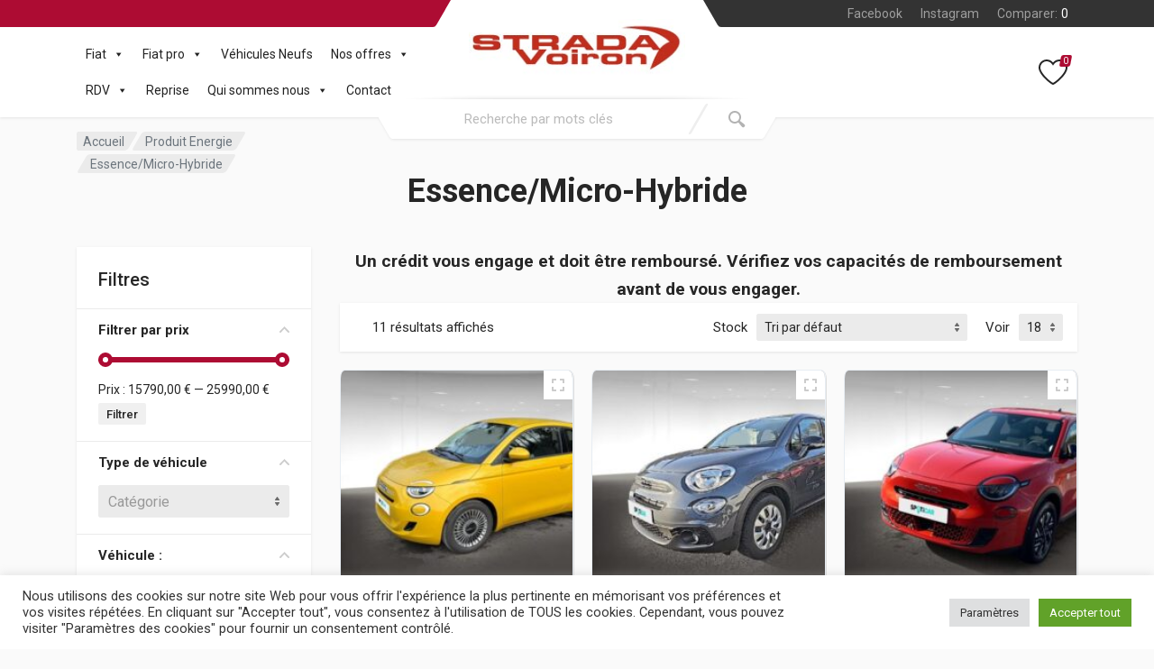

--- FILE ---
content_type: text/html; charset=UTF-8
request_url: https://strada-dg8cars.com/energie/essence-micro-hybride/
body_size: 32993
content:
<!doctype html>
<html lang="fr-FR">
<head>
<meta charset="UTF-8">
<meta name="viewport" content="width=device-width, initial-scale=1">
<link rel="profile" href="https://gmpg.org/xfn/11">
<meta name='robots' content='index, follow, max-image-preview:large, max-snippet:-1, max-video-preview:-1' />
<!-- This site is optimized with the Yoast SEO plugin v24.2 - https://yoast.com/wordpress/plugins/seo/ -->
<title>Archives des Essence/Micro-Hybride - STRADA</title>
<link rel="canonical" href="https://strada-dg8cars.com/energie/essence-micro-hybride/" />
<meta property="og:locale" content="fr_FR" />
<meta property="og:type" content="article" />
<meta property="og:title" content="Archives des Essence/Micro-Hybride - STRADA" />
<meta property="og:url" content="https://strada-dg8cars.com/energie/essence-micro-hybride/" />
<meta property="og:site_name" content="STRADA" />
<meta name="twitter:card" content="summary_large_image" />
<!-- / Yoast SEO plugin. -->
<link rel='dns-prefetch' href='//www.googletagmanager.com' />
<link rel='dns-prefetch' href='//fonts.googleapis.com' />
<link rel="alternate" type="application/rss+xml" title="STRADA &raquo; Flux" href="https://strada-dg8cars.com/feed/" />
<link rel="alternate" type="application/rss+xml" title="STRADA &raquo; Flux des commentaires" href="https://strada-dg8cars.com/comments/feed/" />
<link rel="alternate" type="application/rss+xml" title="Flux pour STRADA &raquo; Essence/Micro-Hybride Energie" href="https://strada-dg8cars.com/energie/essence-micro-hybride/feed/" />
<style id='wp-img-auto-sizes-contain-inline-css' type='text/css'>
img:is([sizes=auto i],[sizes^="auto," i]){contain-intrinsic-size:3000px 1500px}
/*# sourceURL=wp-img-auto-sizes-contain-inline-css */
</style>
<style id='wp-emoji-styles-inline-css' type='text/css'>
img.wp-smiley, img.emoji {
display: inline !important;
border: none !important;
box-shadow: none !important;
height: 1em !important;
width: 1em !important;
margin: 0 0.07em !important;
vertical-align: -0.1em !important;
background: none !important;
padding: 0 !important;
}
/*# sourceURL=wp-emoji-styles-inline-css */
</style>
<!-- <link rel='stylesheet' id='wp-block-library-css' href='https://strada-dg8cars.com/wp-includes/css/dist/block-library/style.min.css?ver=16c4b7e3f82209b6cb5d1953780fde1a' type='text/css' media='all' /> -->
<!-- <link rel='stylesheet' id='wc-blocks-style-css' href='https://strada-dg8cars.com/wp-content/plugins/woocommerce/assets/client/blocks/wc-blocks.css?ver=wc-9.5.2' type='text/css' media='all' /> -->
<link rel="stylesheet" type="text/css" href="//strada-dg8cars.com/wp-content/cache/wpfc-minified/9l78v2wn/dqjro.css" media="all"/>
<style id='global-styles-inline-css' type='text/css'>
:root{--wp--preset--aspect-ratio--square: 1;--wp--preset--aspect-ratio--4-3: 4/3;--wp--preset--aspect-ratio--3-4: 3/4;--wp--preset--aspect-ratio--3-2: 3/2;--wp--preset--aspect-ratio--2-3: 2/3;--wp--preset--aspect-ratio--16-9: 16/9;--wp--preset--aspect-ratio--9-16: 9/16;--wp--preset--color--black: #000000;--wp--preset--color--cyan-bluish-gray: #abb8c3;--wp--preset--color--white: #ffffff;--wp--preset--color--pale-pink: #f78da7;--wp--preset--color--vivid-red: #cf2e2e;--wp--preset--color--luminous-vivid-orange: #ff6900;--wp--preset--color--luminous-vivid-amber: #fcb900;--wp--preset--color--light-green-cyan: #7bdcb5;--wp--preset--color--vivid-green-cyan: #00d084;--wp--preset--color--pale-cyan-blue: #8ed1fc;--wp--preset--color--vivid-cyan-blue: #0693e3;--wp--preset--color--vivid-purple: #9b51e0;--wp--preset--gradient--vivid-cyan-blue-to-vivid-purple: linear-gradient(135deg,rgb(6,147,227) 0%,rgb(155,81,224) 100%);--wp--preset--gradient--light-green-cyan-to-vivid-green-cyan: linear-gradient(135deg,rgb(122,220,180) 0%,rgb(0,208,130) 100%);--wp--preset--gradient--luminous-vivid-amber-to-luminous-vivid-orange: linear-gradient(135deg,rgb(252,185,0) 0%,rgb(255,105,0) 100%);--wp--preset--gradient--luminous-vivid-orange-to-vivid-red: linear-gradient(135deg,rgb(255,105,0) 0%,rgb(207,46,46) 100%);--wp--preset--gradient--very-light-gray-to-cyan-bluish-gray: linear-gradient(135deg,rgb(238,238,238) 0%,rgb(169,184,195) 100%);--wp--preset--gradient--cool-to-warm-spectrum: linear-gradient(135deg,rgb(74,234,220) 0%,rgb(151,120,209) 20%,rgb(207,42,186) 40%,rgb(238,44,130) 60%,rgb(251,105,98) 80%,rgb(254,248,76) 100%);--wp--preset--gradient--blush-light-purple: linear-gradient(135deg,rgb(255,206,236) 0%,rgb(152,150,240) 100%);--wp--preset--gradient--blush-bordeaux: linear-gradient(135deg,rgb(254,205,165) 0%,rgb(254,45,45) 50%,rgb(107,0,62) 100%);--wp--preset--gradient--luminous-dusk: linear-gradient(135deg,rgb(255,203,112) 0%,rgb(199,81,192) 50%,rgb(65,88,208) 100%);--wp--preset--gradient--pale-ocean: linear-gradient(135deg,rgb(255,245,203) 0%,rgb(182,227,212) 50%,rgb(51,167,181) 100%);--wp--preset--gradient--electric-grass: linear-gradient(135deg,rgb(202,248,128) 0%,rgb(113,206,126) 100%);--wp--preset--gradient--midnight: linear-gradient(135deg,rgb(2,3,129) 0%,rgb(40,116,252) 100%);--wp--preset--font-size--small: 13px;--wp--preset--font-size--medium: 20px;--wp--preset--font-size--large: 36px;--wp--preset--font-size--x-large: 42px;--wp--preset--font-family--inter: "Inter", sans-serif;--wp--preset--font-family--cardo: Cardo;--wp--preset--spacing--20: 0.44rem;--wp--preset--spacing--30: 0.67rem;--wp--preset--spacing--40: 1rem;--wp--preset--spacing--50: 1.5rem;--wp--preset--spacing--60: 2.25rem;--wp--preset--spacing--70: 3.38rem;--wp--preset--spacing--80: 5.06rem;--wp--preset--shadow--natural: 6px 6px 9px rgba(0, 0, 0, 0.2);--wp--preset--shadow--deep: 12px 12px 50px rgba(0, 0, 0, 0.4);--wp--preset--shadow--sharp: 6px 6px 0px rgba(0, 0, 0, 0.2);--wp--preset--shadow--outlined: 6px 6px 0px -3px rgb(255, 255, 255), 6px 6px rgb(0, 0, 0);--wp--preset--shadow--crisp: 6px 6px 0px rgb(0, 0, 0);}:where(body) { margin: 0; }.wp-site-blocks > .alignleft { float: left; margin-right: 2em; }.wp-site-blocks > .alignright { float: right; margin-left: 2em; }.wp-site-blocks > .aligncenter { justify-content: center; margin-left: auto; margin-right: auto; }:where(.is-layout-flex){gap: 0.5em;}:where(.is-layout-grid){gap: 0.5em;}.is-layout-flow > .alignleft{float: left;margin-inline-start: 0;margin-inline-end: 2em;}.is-layout-flow > .alignright{float: right;margin-inline-start: 2em;margin-inline-end: 0;}.is-layout-flow > .aligncenter{margin-left: auto !important;margin-right: auto !important;}.is-layout-constrained > .alignleft{float: left;margin-inline-start: 0;margin-inline-end: 2em;}.is-layout-constrained > .alignright{float: right;margin-inline-start: 2em;margin-inline-end: 0;}.is-layout-constrained > .aligncenter{margin-left: auto !important;margin-right: auto !important;}.is-layout-constrained > :where(:not(.alignleft):not(.alignright):not(.alignfull)){margin-left: auto !important;margin-right: auto !important;}body .is-layout-flex{display: flex;}.is-layout-flex{flex-wrap: wrap;align-items: center;}.is-layout-flex > :is(*, div){margin: 0;}body .is-layout-grid{display: grid;}.is-layout-grid > :is(*, div){margin: 0;}body{padding-top: 0px;padding-right: 0px;padding-bottom: 0px;padding-left: 0px;}a:where(:not(.wp-element-button)){text-decoration: underline;}:root :where(.wp-element-button, .wp-block-button__link){background-color: #32373c;border-width: 0;color: #fff;font-family: inherit;font-size: inherit;font-style: inherit;font-weight: inherit;letter-spacing: inherit;line-height: inherit;padding-top: calc(0.667em + 2px);padding-right: calc(1.333em + 2px);padding-bottom: calc(0.667em + 2px);padding-left: calc(1.333em + 2px);text-decoration: none;text-transform: inherit;}.has-black-color{color: var(--wp--preset--color--black) !important;}.has-cyan-bluish-gray-color{color: var(--wp--preset--color--cyan-bluish-gray) !important;}.has-white-color{color: var(--wp--preset--color--white) !important;}.has-pale-pink-color{color: var(--wp--preset--color--pale-pink) !important;}.has-vivid-red-color{color: var(--wp--preset--color--vivid-red) !important;}.has-luminous-vivid-orange-color{color: var(--wp--preset--color--luminous-vivid-orange) !important;}.has-luminous-vivid-amber-color{color: var(--wp--preset--color--luminous-vivid-amber) !important;}.has-light-green-cyan-color{color: var(--wp--preset--color--light-green-cyan) !important;}.has-vivid-green-cyan-color{color: var(--wp--preset--color--vivid-green-cyan) !important;}.has-pale-cyan-blue-color{color: var(--wp--preset--color--pale-cyan-blue) !important;}.has-vivid-cyan-blue-color{color: var(--wp--preset--color--vivid-cyan-blue) !important;}.has-vivid-purple-color{color: var(--wp--preset--color--vivid-purple) !important;}.has-black-background-color{background-color: var(--wp--preset--color--black) !important;}.has-cyan-bluish-gray-background-color{background-color: var(--wp--preset--color--cyan-bluish-gray) !important;}.has-white-background-color{background-color: var(--wp--preset--color--white) !important;}.has-pale-pink-background-color{background-color: var(--wp--preset--color--pale-pink) !important;}.has-vivid-red-background-color{background-color: var(--wp--preset--color--vivid-red) !important;}.has-luminous-vivid-orange-background-color{background-color: var(--wp--preset--color--luminous-vivid-orange) !important;}.has-luminous-vivid-amber-background-color{background-color: var(--wp--preset--color--luminous-vivid-amber) !important;}.has-light-green-cyan-background-color{background-color: var(--wp--preset--color--light-green-cyan) !important;}.has-vivid-green-cyan-background-color{background-color: var(--wp--preset--color--vivid-green-cyan) !important;}.has-pale-cyan-blue-background-color{background-color: var(--wp--preset--color--pale-cyan-blue) !important;}.has-vivid-cyan-blue-background-color{background-color: var(--wp--preset--color--vivid-cyan-blue) !important;}.has-vivid-purple-background-color{background-color: var(--wp--preset--color--vivid-purple) !important;}.has-black-border-color{border-color: var(--wp--preset--color--black) !important;}.has-cyan-bluish-gray-border-color{border-color: var(--wp--preset--color--cyan-bluish-gray) !important;}.has-white-border-color{border-color: var(--wp--preset--color--white) !important;}.has-pale-pink-border-color{border-color: var(--wp--preset--color--pale-pink) !important;}.has-vivid-red-border-color{border-color: var(--wp--preset--color--vivid-red) !important;}.has-luminous-vivid-orange-border-color{border-color: var(--wp--preset--color--luminous-vivid-orange) !important;}.has-luminous-vivid-amber-border-color{border-color: var(--wp--preset--color--luminous-vivid-amber) !important;}.has-light-green-cyan-border-color{border-color: var(--wp--preset--color--light-green-cyan) !important;}.has-vivid-green-cyan-border-color{border-color: var(--wp--preset--color--vivid-green-cyan) !important;}.has-pale-cyan-blue-border-color{border-color: var(--wp--preset--color--pale-cyan-blue) !important;}.has-vivid-cyan-blue-border-color{border-color: var(--wp--preset--color--vivid-cyan-blue) !important;}.has-vivid-purple-border-color{border-color: var(--wp--preset--color--vivid-purple) !important;}.has-vivid-cyan-blue-to-vivid-purple-gradient-background{background: var(--wp--preset--gradient--vivid-cyan-blue-to-vivid-purple) !important;}.has-light-green-cyan-to-vivid-green-cyan-gradient-background{background: var(--wp--preset--gradient--light-green-cyan-to-vivid-green-cyan) !important;}.has-luminous-vivid-amber-to-luminous-vivid-orange-gradient-background{background: var(--wp--preset--gradient--luminous-vivid-amber-to-luminous-vivid-orange) !important;}.has-luminous-vivid-orange-to-vivid-red-gradient-background{background: var(--wp--preset--gradient--luminous-vivid-orange-to-vivid-red) !important;}.has-very-light-gray-to-cyan-bluish-gray-gradient-background{background: var(--wp--preset--gradient--very-light-gray-to-cyan-bluish-gray) !important;}.has-cool-to-warm-spectrum-gradient-background{background: var(--wp--preset--gradient--cool-to-warm-spectrum) !important;}.has-blush-light-purple-gradient-background{background: var(--wp--preset--gradient--blush-light-purple) !important;}.has-blush-bordeaux-gradient-background{background: var(--wp--preset--gradient--blush-bordeaux) !important;}.has-luminous-dusk-gradient-background{background: var(--wp--preset--gradient--luminous-dusk) !important;}.has-pale-ocean-gradient-background{background: var(--wp--preset--gradient--pale-ocean) !important;}.has-electric-grass-gradient-background{background: var(--wp--preset--gradient--electric-grass) !important;}.has-midnight-gradient-background{background: var(--wp--preset--gradient--midnight) !important;}.has-small-font-size{font-size: var(--wp--preset--font-size--small) !important;}.has-medium-font-size{font-size: var(--wp--preset--font-size--medium) !important;}.has-large-font-size{font-size: var(--wp--preset--font-size--large) !important;}.has-x-large-font-size{font-size: var(--wp--preset--font-size--x-large) !important;}.has-inter-font-family{font-family: var(--wp--preset--font-family--inter) !important;}.has-cardo-font-family{font-family: var(--wp--preset--font-family--cardo) !important;}
/*# sourceURL=global-styles-inline-css */
</style>
<!-- <link rel='stylesheet' id='contact-form-7-css' href='https://strada-dg8cars.com/wp-content/plugins/contact-form-7/includes/css/styles.css?ver=6.0.3' type='text/css' media='all' /> -->
<!-- <link rel='stylesheet' id='cookie-law-info-css' href='https://strada-dg8cars.com/wp-content/plugins/cookie-law-info/legacy/public/css/cookie-law-info-public.css?ver=3.2.8' type='text/css' media='all' /> -->
<!-- <link rel='stylesheet' id='cookie-law-info-gdpr-css' href='https://strada-dg8cars.com/wp-content/plugins/cookie-law-info/legacy/public/css/cookie-law-info-gdpr.css?ver=3.2.8' type='text/css' media='all' /> -->
<!-- <link rel='stylesheet' id='import-vehicule-css' href='https://strada-dg8cars.com/wp-content/plugins/import-vehicule/public/css/import-vehicule-public.css?ver=1.0.0' type='text/css' media='all' /> -->
<!-- <link rel='stylesheet' id='font-awesome-css' href='https://strada-dg8cars.com/wp-content/plugins/elementor/assets/lib/font-awesome/css/font-awesome.min.css?ver=4.7.0' type='text/css' media='all' /> -->
<link rel="stylesheet" type="text/css" href="//strada-dg8cars.com/wp-content/cache/wpfc-minified/d7w0lnek/facu.css" media="all"/>
<style id='font-awesome-inline-css' type='text/css'>
[data-font="FontAwesome"]:before {font-family: 'FontAwesome' !important;content: attr(data-icon) !important;speak: none !important;font-weight: normal !important;font-variant: normal !important;text-transform: none !important;line-height: 1 !important;font-style: normal !important;-webkit-font-smoothing: antialiased !important;-moz-osx-font-smoothing: grayscale !important;}
/*# sourceURL=font-awesome-inline-css */
</style>
<!-- <link rel='stylesheet' id='select2-css' href='https://strada-dg8cars.com/wp-content/plugins/woocommerce/assets/css/select2.css?ver=9.5.2' type='text/css' media='all' /> -->
<!-- <link rel='stylesheet' id='redparts-sputnik-style-css' href='https://strada-dg8cars.com/wp-content/plugins/redparts-sputnik/assets/css/style-ltr.min.css?ver=1.18.0' type='text/css' media='all' /> -->
<link rel="stylesheet" type="text/css" href="//strada-dg8cars.com/wp-content/cache/wpfc-minified/e73ah5fb/facu.css" media="all"/>
<style id='redparts-sputnik-style-inline-css' type='text/css'>
.th-share-buttons .th-social-facebook a{background: #4267b2;}.th-share-buttons .th-social-twitter a{background: #1b95e0;}.th-share-buttons .th-social-pinterest a{background: #e63939;}.th-share-buttons .th-social-whatsapp a{background: #00e676;}.th-share-buttons .th-social-linkedin a{background: #006599;}.th-share-buttons .th-social-ok a{background: #eb7815;}.th-share-buttons .th-social-vk a{background: #4a76a8;}.th-share-buttons .th-social-telegram a{background: #2ba0da;}.th-share-buttons .th-social-email a{background: #404040;}
.th-social-links .th-social-facebook a{background: #4267b2;}.th-social-links .th-social-twitter a{background: #1b95e0;}.th-social-links .th-social-youtube a{background: #e52e2e;}.th-social-links .th-social-instagram a{background: #815dc7;}.th-social-links .th-social-rss a{background: #ffc338;}.th-social-links .th-social-pinterest a{background: #e81b22;}.th-social-links .th-social-tumblr a{background: #395976;}.th-social-links .th-social-linkedin a{background: #006599;}.th-social-links .th-social-vimeo a{background: #1ab7ea;}.th-social-links .th-social-flickr a{background: #ff0084;}.th-social-links .th-social-github a{background: #1b1f23;}.th-social-links .th-social-dribbble a{background: #ea4c89;}.th-social-links .th-social-behance a{background: #0057ff;}.th-social-links .th-social-soundcloud a{background: #ff5500;}.th-social-links .th-social-spotify a{background: #1ed760;}.th-social-links .th-social-ok a{background: #eb7815;}.th-social-links .th-social-vk a{background: #4a76a8;}.th-social-links .th-social-whatsapp a{background: #09c03f;}.th-social-links .th-social-telegram a{background: #2ba0da;}.th-social-links .th-social-snapchat a{background: #f8f501;}.th-social-links .th-social-email a{background: #404040;}
/*# sourceURL=redparts-sputnik-style-inline-css */
</style>
<!-- <link rel='stylesheet' id='rs-plugin-settings-css' href='https://strada-dg8cars.com/wp-content/plugins/revslider/public/assets/css/rs6.css?ver=6.2.15' type='text/css' media='all' /> -->
<link rel="stylesheet" type="text/css" href="//strada-dg8cars.com/wp-content/cache/wpfc-minified/kcrwhzja/facu.css" media="all"/>
<style id='rs-plugin-settings-inline-css' type='text/css'>
#rs-demo-id {}
/*# sourceURL=rs-plugin-settings-inline-css */
</style>
<!-- <link rel='stylesheet' id='SFSImainCss-css' href='https://strada-dg8cars.com/wp-content/plugins/ultimate-social-media-icons/css/sfsi-style.css?ver=2.9.4' type='text/css' media='all' /> -->
<link rel="stylesheet" type="text/css" href="//strada-dg8cars.com/wp-content/cache/wpfc-minified/10o72vgv/facu.css" media="all"/>
<!-- <link rel='stylesheet' id='toggle-switch-css' href='https://strada-dg8cars.com/wp-content/plugins/woocommerce-deposits/assets/css/toggle-switch.css?ver=4.0.3' type='text/css' media='screen' /> -->
<link rel="stylesheet" type="text/css" href="//strada-dg8cars.com/wp-content/cache/wpfc-minified/8aa6ec3h/facu.css" media="screen"/>
<!-- <link rel='stylesheet' id='wc-deposits-frontend-styles-css' href='https://strada-dg8cars.com/wp-content/plugins/woocommerce-deposits/assets/css/style.css?ver=4.0.3' type='text/css' media='all' /> -->
<link rel="stylesheet" type="text/css" href="//strada-dg8cars.com/wp-content/cache/wpfc-minified/e453b2ui/facu.css" media="all"/>
<style id='woocommerce-inline-inline-css' type='text/css'>
.woocommerce form .form-row .required { visibility: visible; }
/*# sourceURL=woocommerce-inline-inline-css */
</style>
<!-- <link rel='stylesheet' id='eae-css-css' href='https://strada-dg8cars.com/wp-content/plugins/addon-elements-for-elementor-page-builder/assets/css/eae.min.css?ver=1.14' type='text/css' media='all' /> -->
<!-- <link rel='stylesheet' id='eae-peel-css-css' href='https://strada-dg8cars.com/wp-content/plugins/addon-elements-for-elementor-page-builder/assets/lib/peel/peel.css?ver=1.14' type='text/css' media='all' /> -->
<!-- <link rel='stylesheet' id='font-awesome-4-shim-css' href='https://strada-dg8cars.com/wp-content/plugins/elementor/assets/lib/font-awesome/css/v4-shims.min.css?ver=1.0' type='text/css' media='all' /> -->
<!-- <link rel='stylesheet' id='font-awesome-5-all-css' href='https://strada-dg8cars.com/wp-content/plugins/elementor/assets/lib/font-awesome/css/all.min.css?ver=1.0' type='text/css' media='all' /> -->
<!-- <link rel='stylesheet' id='vegas-css-css' href='https://strada-dg8cars.com/wp-content/plugins/addon-elements-for-elementor-page-builder/assets/lib/vegas/vegas.min.css?ver=2.4.0' type='text/css' media='all' /> -->
<!-- <link rel='stylesheet' id='megamenu-css' href='https://strada-dg8cars.com/wp-content/uploads/maxmegamenu/style.css?ver=47de12' type='text/css' media='all' /> -->
<!-- <link rel='stylesheet' id='dashicons-css' href='https://strada-dg8cars.com/wp-includes/css/dashicons.min.css?ver=16c4b7e3f82209b6cb5d1953780fde1a' type='text/css' media='all' /> -->
<link rel="stylesheet" type="text/css" href="//strada-dg8cars.com/wp-content/cache/wpfc-minified/8acae6a9/facu.css" media="all"/>
<style id='dashicons-inline-css' type='text/css'>
[data-font="Dashicons"]:before {font-family: 'Dashicons' !important;content: attr(data-icon) !important;speak: none !important;font-weight: normal !important;font-variant: normal !important;text-transform: none !important;line-height: 1 !important;font-style: normal !important;-webkit-font-smoothing: antialiased !important;-moz-osx-font-smoothing: grayscale !important;}
/*# sourceURL=dashicons-inline-css */
</style>
<!-- <link rel='stylesheet' id='redparts-header-desktop-css' href='https://strada-dg8cars.com/wp-content/themes/redparts/assets/css/header-desktop-spaceship-ltr.min.css?ver=16c4b7e3f82209b6cb5d1953780fde1a' type='text/css' media='(min-width: 1200px)' /> -->
<link rel="stylesheet" type="text/css" href="//strada-dg8cars.com/wp-content/cache/wpfc-minified/k1nx25ki/facu.css" media="(min-width: 1200px)"/>
<!-- <link rel='stylesheet' id='redparts-header-mobile-css' href='https://strada-dg8cars.com/wp-content/themes/redparts/assets/css/header-mobile-ltr.min.css?ver=16c4b7e3f82209b6cb5d1953780fde1a' type='text/css' media='(max-width: 1199px)' /> -->
<link rel="stylesheet" type="text/css" href="//strada-dg8cars.com/wp-content/cache/wpfc-minified/7w8e7plo/facu.css" media="(max-width: 1199px)"/>
<!-- <link rel='stylesheet' id='owl-carousel-css' href='https://strada-dg8cars.com/wp-content/themes/redparts/assets/vendor/owl-carousel/assets/owl.carousel.min.css?ver=2.3.4' type='text/css' media='all' /> -->
<!-- <link rel='stylesheet' id='redparts-main-css' href='https://strada-dg8cars.com/wp-content/themes/redparts/assets/css/style-ltr.min.css?ver=16c4b7e3f82209b6cb5d1953780fde1a' type='text/css' media='all' /> -->
<link rel="stylesheet" type="text/css" href="//strada-dg8cars.com/wp-content/cache/wpfc-minified/lxcc49aq/facu.css" media="all"/>
<style id='redparts-main-inline-css' type='text/css'>
body.elementor-page{--e-global-color-primary: #ad0c33;}.th-logo--desktop .th-part-primary { color: #ad0c33; }.th-logo--desktop .th-part-secondary { color: #404040 }.th-indicator__counter:before { background: #ad0c33; }.th-indicator__counter { color: #ffffff; }.th-header__topbar-start-bg:before, .th-topbar--start{background: #ad0c33;}.th-topbar--start > .menu-item > a { color: #ecc6cf; }.th-topbar--start > .menu-item:hover > a, .th-topbar--start > .menu-item > a .menu-item-value, .th-topbar--start > .menu-item > a:not([href]){color: #ffffff;}.th-topbar--start > .menu-item-has-children:hover > a { background: #ba3353; }.th-topbar--start > .menu-item > a svg { fill: #dd99aa; }.th-header__topbar-end-bg:before, .th-topbar--end{background: #333333;}.th-topbar--end > .menu-item > a { color: #9e9e9e; }.th-topbar--end > .menu-item:hover > a, .th-topbar--end > .menu-item > a .menu-item-value, .th-topbar--end > .menu-item > a:not([href]){color: #ffffff;}.th-topbar--end > .menu-item-has-children:hover > a { background: rgba(255, 255, 255, .08); }.th-topbar--end > .menu-item > a svg { fill: #808080; }.th-header { color: #262626; }.th-header, .th-search--location--desktop-header .th-search__decor-start:before, .th-search--location--desktop-header .th-search__decor-end:before{background: #ffffff;}.th-logo--desktop .th-logo__slogan, .th-indicator__title{color: #767676;}.th-main-menu__list > .menu-item:hover > a, .th-indicator--open .th-indicator__button, .th-indicator:hover .th-indicator__button{background: #f0f0f0;}.th-main-menu__list > .menu-item-has-children > a svg { color: #bfbfbf; }.th-departments__button { background: #ffffff; }.th-departments__button { color: #262626; }.th-departments__button .th-departments__button-icon { color: #262626; }@media (-webkit-max-device-pixel-ratio: 1), (max-resolution: 1dppx) {.th-departments__button { font-weight: 500; }}.th-departments--open .th-departments__button, .th-departments__button:hover{background: #ad0c33; color: #ffffff;}.th-departments--open .th-departments__button .th-departments__button-icon, .th-departments__button:hover .th-departments__button-icon{color: #ffffff;}.th-search--location--desktop-header .th-search__button:before, .th-search--location--desktop-header .th-search__button:before{background: #eeeeee;}.th-search--location--desktop-header .th-search__button { color: #b3b3b3; }.th-search--location--desktop-header .th-search__button--hover:after, .th-search--location--desktop-header .th-search__button:hover:after{background: #eeeeee;}.th-search--location--desktop-header .th-search__button--hover:active:after, .th-search--location--desktop-header .th-search__button:active:after{background: #e5e5e5;}.th-search--location--desktop-header .th-search__box, .th-search--location--desktop-header .th-search__input:hover ~ .th-search__box, .th-search--location--desktop-header .th-search__input:focus ~ .th-search__box{color: #eeeeee;}.th-search--location--desktop-header .th-search__input { color: #262626; }.th-search--location--desktop-header .th-search__input::placeholder { color: #767676; }.th-logo--desktop .th-logo__image img, .th-logo--desktop .th-logo__image svg{max-width: 300px;max-height: 66px;}.th-mobile-header, .th-mobile-header__menu-button{background: #ffffff}.th-mobile-header__menu-button:hover, .th-mobile-indicator:hover .th-mobile-indicator__button{background: #f0f0f0}.th-mobile-header__menu-button:active{background: #ededed}.th-mobile-indicator__icon, .th-mobile-header__menu-button{fill: #262626}.th-logo--mobile .th-part-primary { color: #ad0c33; }.th-logo--mobile .th-part-secondary { color: #404040 }.th-logo--mobile .th-logo__image img, .th-logo--mobile .th-logo__image svg{max-width: 180px;max-height: 36px;}.th-search--location--mobile-header .th-search__button--vehicle { background-color: #ad0c33; }.th-search--location--mobile-header .th-search__button--vehicle { color: #262626; }.th-search--location--mobile-header .th-search__button--vehicle .th-search__button-icon { fill: rgba(38, 38, 38, .9); }.th-search--location--mobile-header .th-search__button--vehicle:hover { background-color: #ba3353; }.th-search--location--mobile-header .th-search__button--vehicle:active { background-color: #ad0c33; }.th-mobile-indicator__counter:before { background: #ad0c33; }.th-mobile-indicator__counter { color: #ffffff; }.th-site-footer, .th-site-footer__decor .th-decor__center, .th-site-footer__decor .th-decor__end, .th-site-footer__decor .th-decor__start{background: #333333;}.th-site-footer, .th-site-footer__bottom{color: #9e9e9e;}.th-site-footer__widget-title, .th-footer-links__title, .th-footer-contacts__contacts dd, .th-footer-links__list a:hover, .th-site-footer__bottom a{color: #ffffff;}.th-footer-newsletter .th-subscribe-form__field::placeholder, .th-footer-newsletter .th-subscribe-form__field:focus::placeholder{color: #9e9e9e;}.th-footer-newsletter .th-subscribe-form__field{color: #ffffff;background-color: #4c4c4c;border-color: #4c4c4c;}.th-footer-newsletter .th-subscribe-form__field:hover{background-color: #555555;border-color: #555555;}.th-footer-newsletter .th-subscribe-form__field:focus{background-color: transparent;border-color: #555555;}.th-site-footer{--th-btn-context-hover-bg-color: #555555;--th-btn-context-hover-font-color: #ffffff;--th-btn-context-active-bg-color: #4c4c4c;--th-btn-context-active-font-color: #ffffff;}.th-site-footer__bottom{background: #2b2b2b;}.widget_mc4wp_form_widget{background: #333333;color: #ffffff;}.widget_mc4wp_form_widget .th-subscribe-form__text{color: #9e9e9e;}.widget_mc4wp_form_widget .th-widget__title:after{background: rgba(255, 255, 255, .13);}.widget_mc4wp_form_widget .th-subscribe-form__field::placeholder, .widget_mc4wp_form_widget .th-subscribe-form__field:focus::placeholder{color: #9e9e9e;}.widget_mc4wp_form_widget .th-subscribe-form__field{color: #ffffff;background-color: #4c4c4c;border-color: #4c4c4c;}.widget_mc4wp_form_widget .th-subscribe-form__field:hover{background-color: #555555;border-color: #555555;}.widget_mc4wp_form_widget .th-subscribe-form__field:focus{background-color: transparent;border-color: #555555;}.widget_mc4wp_form_widget{--th-btn-context-hover-bg-color: #555555;--th-btn-context-hover-font-color: #ffffff;--th-btn-context-active-bg-color: #4c4c4c;--th-btn-context-active-font-color: #ffffff;}:root{--th-btn-primary-normal-bg-color: #ad0c33;--th-btn-primary-normal-font-color: #ffffff;--th-btn-primary-hover-bg-color: #333333;--th-btn-primary-hover-font-color: #ffffff;--th-btn-primary-active-bg-color: #434343;--th-btn-primary-active-font-color: #ffffff;}:root{--th-theme-scheme-main: #ad0c33;--th-theme-scheme-opposite: #ffffff;--th-dark-scheme-main: #333333;--th-dark-scheme-opposite: #ffffff;--th-dark-scheme-muted: #9e9e9e;--th-accent-scheme-main: #ad0c33;--th-accent-scheme-opposite: #262626;--th-accent-scheme-muted: #ecc6cf;}input[type="radio"]:checked{background-color: #ad0c33;background-image: url('data:image/svg+xml,%3Csvg%20xmlns%3D%27http%3A%2F%2Fwww.w3.org%2F2000%2Fsvg%27%20width%3D%276px%27%20height%3D%276px%27%3E%3Ccircle%20fill%3D%27%23ffffff%27%20cx%3D%273%27%20cy%3D%273%27%20r%3D%273%27%20%2F%3E%3C%2Fsvg%3E');}input[type="checkbox"]:checked, .widget_layered_nav .woocommerce-widget-layered-nav-list__item--chosen a:before, .widget_rating_filter .chosen a:before{background-color: #ad0c33;background-image: url('data:image/svg+xml,%3Csvg%20xmlns%3D%27http%3A%2F%2Fwww.w3.org%2F2000%2Fsvg%27%20width%3D%279px%27%20height%3D%277px%27%3E%3Cpath%20fill%3D%27%23ffffff%27%20d%3D%27M9%2C1.395L3.46%2C7L0%2C3.5L1.383%2C2.095L3.46%2C4.2L7.617%2C0L9%2C1.395Z%27%20%2F%3E%3C%2Fsvg%3E');}:root{--th-link-color: #007BFF;}.th-widget-comments__author a:hover{border-color: rgba(0, 123, 255, .8);}.th-products-list[data-layout=grid][data-with-features=true] .th-product-card__description{display: none}.th-products-list[data-layout=list] .th-product-card__description{display: none}
/*# sourceURL=redparts-main-inline-css */
</style>
<!-- <link rel='stylesheet' id='redparts-style-css-css' href='https://strada-dg8cars.com/wp-content/themes/redparts/style.css?ver=16c4b7e3f82209b6cb5d1953780fde1a' type='text/css' media='all' /> -->
<!-- <link rel='stylesheet' id='redparts-child-style-css-css' href='https://strada-dg8cars.com/wp-content/themes/redparts-child/style.css?ver=16c4b7e3f82209b6cb5d1953780fde1a' type='text/css' media='all' /> -->
<link rel="stylesheet" type="text/css" href="//strada-dg8cars.com/wp-content/cache/wpfc-minified/6v7t8dzh/facu.css" media="all"/>
<link rel='stylesheet' id='redparts-google-fonts-css' href='//fonts.googleapis.com/css?family=Roboto%3A400%2C400i%2C500%2C500i%2C700%2C700i&#038;ver=6.9' type='text/css' media='all' />
<!-- <link rel='stylesheet' id='cf7cf-style-css' href='https://strada-dg8cars.com/wp-content/plugins/contact-form-7-conditional-fields-pro/style.css?ver=1.7.8' type='text/css' media='all' /> -->
<!-- <link rel='stylesheet' id='photoswipe-css' href='https://strada-dg8cars.com/wp-content/plugins/woocommerce/assets/css/photoswipe/photoswipe.min.css?ver=9.5.2' type='text/css' media='all' /> -->
<!-- <link rel='stylesheet' id='photoswipe-default-skin-css' href='https://strada-dg8cars.com/wp-content/plugins/woocommerce/assets/css/photoswipe/default-skin/default-skin.min.css?ver=9.5.2' type='text/css' media='all' /> -->
<!-- <link rel='stylesheet' id='sib-front-css-css' href='https://strada-dg8cars.com/wp-content/plugins/mailin/css/mailin-front.css?ver=16c4b7e3f82209b6cb5d1953780fde1a' type='text/css' media='all' /> -->
<link rel="stylesheet" type="text/css" href="//strada-dg8cars.com/wp-content/cache/wpfc-minified/8awmh91g/fb92.css" media="all"/>
<script type="text/template" id="tmpl-variation-template">
<div class="woocommerce-variation-description">{{{ data.variation.variation_description }}}</div>
<div class="woocommerce-variation-price">{{{ data.variation.price_html }}}</div>
<div class="woocommerce-variation-availability">{{{ data.variation.availability_html }}}</div>
</script>
<script type="text/template" id="tmpl-unavailable-variation-template">
<p role="alert">Désolé, ce produit n&rsquo;est pas disponible. Veuillez choisir une combinaison différente.</p>
</script>
<script type="text/javascript" src="https://strada-dg8cars.com/wp-includes/js/jquery/jquery.min.js?ver=3.7.1" id="jquery-core-js"></script>
<script type="text/javascript" src="https://strada-dg8cars.com/wp-includes/js/jquery/jquery-migrate.min.js?ver=3.4.1" id="jquery-migrate-js"></script>
<script type="text/javascript" id="cookie-law-info-js-extra">
/* <![CDATA[ */
var Cli_Data = {"nn_cookie_ids":["CookieLawInfoConsent","elementor","YSC","VISITOR_INFO1_LIVE","yt-remote-device-id","yt-remote-connected-devices","NID","CONSENT"],"cookielist":[],"non_necessary_cookies":{"necessary":["CookieLawInfoConsent","elementor"],"advertisement":["YSC","VISITOR_INFO1_LIVE","yt-remote-device-id","yt-remote-connected-devices","NID"],"analytics":["CONSENT"]},"ccpaEnabled":"","ccpaRegionBased":"","ccpaBarEnabled":"","strictlyEnabled":["necessary","obligatoire"],"ccpaType":"gdpr","js_blocking":"1","custom_integration":"","triggerDomRefresh":"","secure_cookies":""};
var cli_cookiebar_settings = {"animate_speed_hide":"500","animate_speed_show":"500","background":"#FFF","border":"#b1a6a6c2","border_on":"","button_1_button_colour":"#61a229","button_1_button_hover":"#4e8221","button_1_link_colour":"#fff","button_1_as_button":"1","button_1_new_win":"","button_2_button_colour":"#333","button_2_button_hover":"#292929","button_2_link_colour":"#444","button_2_as_button":"","button_2_hidebar":"","button_3_button_colour":"#dedfe0","button_3_button_hover":"#b2b2b3","button_3_link_colour":"#333333","button_3_as_button":"1","button_3_new_win":"","button_4_button_colour":"#dedfe0","button_4_button_hover":"#b2b2b3","button_4_link_colour":"#333333","button_4_as_button":"1","button_7_button_colour":"#61a229","button_7_button_hover":"#4e8221","button_7_link_colour":"#fff","button_7_as_button":"1","button_7_new_win":"","font_family":"inherit","header_fix":"","notify_animate_hide":"1","notify_animate_show":"","notify_div_id":"#cookie-law-info-bar","notify_position_horizontal":"right","notify_position_vertical":"bottom","scroll_close":"","scroll_close_reload":"","accept_close_reload":"","reject_close_reload":"","showagain_tab":"","showagain_background":"#fff","showagain_border":"#000","showagain_div_id":"#cookie-law-info-again","showagain_x_position":"100px","text":"#333333","show_once_yn":"","show_once":"10000","logging_on":"","as_popup":"","popup_overlay":"1","bar_heading_text":"","cookie_bar_as":"banner","popup_showagain_position":"bottom-right","widget_position":"left"};
var log_object = {"ajax_url":"https://strada-dg8cars.com/wp-admin/admin-ajax.php"};
//# sourceURL=cookie-law-info-js-extra
/* ]]> */
</script>
<script type="text/javascript" src="https://strada-dg8cars.com/wp-content/plugins/cookie-law-info/legacy/public/js/cookie-law-info-public.js?ver=3.2.8" id="cookie-law-info-js"></script>
<script type="text/javascript" src="https://strada-dg8cars.com/wp-content/plugins/import-vehicule/public/js/import-vehicule-public.js?ver=1.0.0" id="import-vehicule-js"></script>
<script type="text/javascript" src="https://strada-dg8cars.com/wp-content/plugins/revslider/public/assets/js/rbtools.min.js?ver=6.2.15" id="tp-tools-js"></script>
<script type="text/javascript" src="https://strada-dg8cars.com/wp-content/plugins/revslider/public/assets/js/rs6.min.js?ver=6.2.15" id="revmin-js"></script>
<script type="text/javascript" src="https://strada-dg8cars.com/wp-content/plugins/woocommerce/assets/js/jquery-blockui/jquery.blockUI.min.js?ver=2.7.0-wc.9.5.2" id="jquery-blockui-js" data-wp-strategy="defer"></script>
<script type="text/javascript" id="wc-add-to-cart-js-extra">
/* <![CDATA[ */
var wc_add_to_cart_params = {"ajax_url":"/wp-admin/admin-ajax.php","wc_ajax_url":"/?wc-ajax=%%endpoint%%","i18n_view_cart":"Voir le panier","cart_url":"https://strada-dg8cars.com/cart/","is_cart":"","cart_redirect_after_add":"yes"};
//# sourceURL=wc-add-to-cart-js-extra
/* ]]> */
</script>
<script type="text/javascript" src="https://strada-dg8cars.com/wp-content/plugins/woocommerce/assets/js/frontend/add-to-cart.min.js?ver=9.5.2" id="wc-add-to-cart-js" defer="defer" data-wp-strategy="defer"></script>
<script type="text/javascript" src="https://strada-dg8cars.com/wp-content/plugins/woocommerce/assets/js/js-cookie/js.cookie.min.js?ver=2.1.4-wc.9.5.2" id="js-cookie-js" defer="defer" data-wp-strategy="defer"></script>
<script type="text/javascript" id="woocommerce-js-extra">
/* <![CDATA[ */
var woocommerce_params = {"ajax_url":"/wp-admin/admin-ajax.php","wc_ajax_url":"/?wc-ajax=%%endpoint%%"};
//# sourceURL=woocommerce-js-extra
/* ]]> */
</script>
<script type="text/javascript" src="https://strada-dg8cars.com/wp-content/plugins/woocommerce/assets/js/frontend/woocommerce.min.js?ver=9.5.2" id="woocommerce-js" defer="defer" data-wp-strategy="defer"></script>
<script type="text/javascript" src="https://strada-dg8cars.com/wp-content/plugins/addon-elements-for-elementor-page-builder/assets/js/iconHelper.js?ver=1.0" id="eae-iconHelper-js"></script>
<script type="text/javascript" src="https://strada-dg8cars.com/wp-includes/js/underscore.min.js?ver=1.13.7" id="underscore-js"></script>
<script type="text/javascript" id="wp-util-js-extra">
/* <![CDATA[ */
var _wpUtilSettings = {"ajax":{"url":"/wp-admin/admin-ajax.php"}};
//# sourceURL=wp-util-js-extra
/* ]]> */
</script>
<script type="text/javascript" src="https://strada-dg8cars.com/wp-includes/js/wp-util.min.js?ver=16c4b7e3f82209b6cb5d1953780fde1a" id="wp-util-js"></script>
<script type="text/javascript" src="https://strada-dg8cars.com/wp-content/plugins/woocommerce/assets/js/photoswipe/photoswipe.min.js?ver=4.1.1-wc.9.5.2" id="photoswipe-js" data-wp-strategy="defer"></script>
<!-- Extrait de code de la balise Google (gtag.js) ajouté par Site Kit -->
<!-- Extrait Google Analytics ajouté par Site Kit -->
<script type="text/javascript" src="https://www.googletagmanager.com/gtag/js?id=GT-KFN566W" id="google_gtagjs-js" async></script>
<script type="text/javascript" id="google_gtagjs-js-after">
/* <![CDATA[ */
window.dataLayer = window.dataLayer || [];function gtag(){dataLayer.push(arguments);}
gtag("set","linker",{"domains":["strada-dg8cars.com"]});
gtag("js", new Date());
gtag("set", "developer_id.dZTNiMT", true);
gtag("config", "GT-KFN566W");
//# sourceURL=google_gtagjs-js-after
/* ]]> */
</script>
<!-- Extrait de code de la balise Google de fin (gtag.js) ajouté par Site Kit -->
<script type="text/javascript" id="sib-front-js-js-extra">
/* <![CDATA[ */
var sibErrMsg = {"invalidMail":"Please fill out valid email address","requiredField":"Please fill out required fields","invalidDateFormat":"Please fill out valid date format","invalidSMSFormat":"Please fill out valid phone number"};
var ajax_sib_front_object = {"ajax_url":"https://strada-dg8cars.com/wp-admin/admin-ajax.php","ajax_nonce":"c014486407","flag_url":"https://strada-dg8cars.com/wp-content/plugins/mailin/img/flags/"};
//# sourceURL=sib-front-js-js-extra
/* ]]> */
</script>
<script type="text/javascript" src="https://strada-dg8cars.com/wp-content/plugins/mailin/js/mailin-front.js?ver=1737049288" id="sib-front-js-js"></script>
<link rel="https://api.w.org/" href="https://strada-dg8cars.com/wp-json/" /><meta name="generator" content="Redux 4.5.4" /><meta name="generator" content="Site Kit by Google 1.144.0" /><meta name="follow.[base64]" content="Pecn2nQ4SNgHJQsnH1Bz"/>	<noscript><style>.woocommerce-product-gallery{ opacity: 1 !important; }</style></noscript>
<meta name="generator" content="Elementor 3.26.5; features: additional_custom_breakpoints; settings: css_print_method-external, google_font-enabled, font_display-auto">
<style>
.e-con.e-parent:nth-of-type(n+4):not(.e-lazyloaded):not(.e-no-lazyload),
.e-con.e-parent:nth-of-type(n+4):not(.e-lazyloaded):not(.e-no-lazyload) * {
background-image: none !important;
}
@media screen and (max-height: 1024px) {
.e-con.e-parent:nth-of-type(n+3):not(.e-lazyloaded):not(.e-no-lazyload),
.e-con.e-parent:nth-of-type(n+3):not(.e-lazyloaded):not(.e-no-lazyload) * {
background-image: none !important;
}
}
@media screen and (max-height: 640px) {
.e-con.e-parent:nth-of-type(n+2):not(.e-lazyloaded):not(.e-no-lazyload),
.e-con.e-parent:nth-of-type(n+2):not(.e-lazyloaded):not(.e-no-lazyload) * {
background-image: none !important;
}
}
</style>
<meta name="generator" content="Powered by Slider Revolution 6.2.15 - responsive, Mobile-Friendly Slider Plugin for WordPress with comfortable drag and drop interface." />
<style class='wp-fonts-local' type='text/css'>
@font-face{font-family:Inter;font-style:normal;font-weight:300 900;font-display:fallback;src:url('https://strada-dg8cars.com/wp-content/plugins/woocommerce/assets/fonts/Inter-VariableFont_slnt,wght.woff2') format('woff2');font-stretch:normal;}
@font-face{font-family:Cardo;font-style:normal;font-weight:400;font-display:fallback;src:url('https://strada-dg8cars.com/wp-content/plugins/woocommerce/assets/fonts/cardo_normal_400.woff2') format('woff2');}
</style>
<link rel="icon" href="https://strada-dg8cars.com/wp-content/uploads/2023/03/SIT_FIATSTRADAVOIRON_453_stradavoiron-150x70.jpg" sizes="32x32" />
<link rel="icon" href="https://strada-dg8cars.com/wp-content/uploads/2023/03/SIT_FIATSTRADAVOIRON_453_stradavoiron.jpg" sizes="192x192" />
<link rel="apple-touch-icon" href="https://strada-dg8cars.com/wp-content/uploads/2023/03/SIT_FIATSTRADAVOIRON_453_stradavoiron.jpg" />
<meta name="msapplication-TileImage" content="https://strada-dg8cars.com/wp-content/uploads/2023/03/SIT_FIATSTRADAVOIRON_453_stradavoiron.jpg" />
<script type="text/javascript">function setREVStartSize(e){
//window.requestAnimationFrame(function() {				 
window.RSIW = window.RSIW===undefined ? window.innerWidth : window.RSIW;	
window.RSIH = window.RSIH===undefined ? window.innerHeight : window.RSIH;	
try {								
var pw = document.getElementById(e.c).parentNode.offsetWidth,
newh;
pw = pw===0 || isNaN(pw) ? window.RSIW : pw;
e.tabw = e.tabw===undefined ? 0 : parseInt(e.tabw);
e.thumbw = e.thumbw===undefined ? 0 : parseInt(e.thumbw);
e.tabh = e.tabh===undefined ? 0 : parseInt(e.tabh);
e.thumbh = e.thumbh===undefined ? 0 : parseInt(e.thumbh);
e.tabhide = e.tabhide===undefined ? 0 : parseInt(e.tabhide);
e.thumbhide = e.thumbhide===undefined ? 0 : parseInt(e.thumbhide);
e.mh = e.mh===undefined || e.mh=="" || e.mh==="auto" ? 0 : parseInt(e.mh,0);		
if(e.layout==="fullscreen" || e.l==="fullscreen") 						
newh = Math.max(e.mh,window.RSIH);					
else{					
e.gw = Array.isArray(e.gw) ? e.gw : [e.gw];
for (var i in e.rl) if (e.gw[i]===undefined || e.gw[i]===0) e.gw[i] = e.gw[i-1];					
e.gh = e.el===undefined || e.el==="" || (Array.isArray(e.el) && e.el.length==0)? e.gh : e.el;
e.gh = Array.isArray(e.gh) ? e.gh : [e.gh];
for (var i in e.rl) if (e.gh[i]===undefined || e.gh[i]===0) e.gh[i] = e.gh[i-1];
var nl = new Array(e.rl.length),
ix = 0,						
sl;					
e.tabw = e.tabhide>=pw ? 0 : e.tabw;
e.thumbw = e.thumbhide>=pw ? 0 : e.thumbw;
e.tabh = e.tabhide>=pw ? 0 : e.tabh;
e.thumbh = e.thumbhide>=pw ? 0 : e.thumbh;					
for (var i in e.rl) nl[i] = e.rl[i]<window.RSIW ? 0 : e.rl[i];
sl = nl[0];									
for (var i in nl) if (sl>nl[i] && nl[i]>0) { sl = nl[i]; ix=i;}															
var m = pw>(e.gw[ix]+e.tabw+e.thumbw) ? 1 : (pw-(e.tabw+e.thumbw)) / (e.gw[ix]);					
newh =  (e.gh[ix] * m) + (e.tabh + e.thumbh);
}				
if(window.rs_init_css===undefined) window.rs_init_css = document.head.appendChild(document.createElement("style"));					
document.getElementById(e.c).height = newh+"px";
window.rs_init_css.innerHTML += "#"+e.c+"_wrapper { height: "+newh+"px }";				
} catch(e){
console.log("Failure at Presize of Slider:" + e)
}					   
//});
};</script>
<style type="text/css" id="wp-custom-css">
.little-cards {
height:60px !important;
max-width:140% !important;
}
.png_conso , .car-card__top__conso__icone  {
width: 80px !important;
}		</style>
<style type="text/css">/** Mega Menu CSS: fs **/</style>
<!-- Google tag (gtag.js) -->
<script async src="https://www.googletagmanager.com/gtag/js?id=UA-247699714-1"></script>
<script>
window.dataLayer = window.dataLayer || [];
function gtag(){dataLayer.push(arguments);}
gtag('js', new Date());
gtag('config', 'UA-247699714-1');
</script>
<!-- <link rel='stylesheet' id='woocommerce-currency-switcher-css' href='https://strada-dg8cars.com/wp-content/plugins/woocommerce-currency-switcher/css/front.css?ver=1.4.2.3' type='text/css' media='all' /> -->
<!-- <link rel='stylesheet' id='cookie-law-info-table-css' href='https://strada-dg8cars.com/wp-content/plugins/cookie-law-info/legacy/public/css/cookie-law-info-table.css?ver=3.2.8' type='text/css' media='all' /> -->
<link rel="stylesheet" type="text/css" href="//strada-dg8cars.com/wp-content/cache/wpfc-minified/2req56g9/dqjro.css" media="all"/>
</head>
<body data-rsssl=1 class="archive tax-pa_energie term-essence-micro-hybride term-3875 wp-custom-logo wp-embed-responsive wp-theme-redparts wp-child-theme-redparts-child theme-redparts sfsi_actvite_theme_flat woocommerce woocommerce-page woocommerce-no-js mega-menu-redparts-main th-var-header-layout--spaceship th-garage-empty elementor-default elementor-kit-12 currency-eur">
<!-- th-site -->
<div class="th-site">
<!-- th-site__mobile-header -->
<header class="th-site__mobile-header">
<div class="th-mobile-header">
<div class="th-container">
<div class="th-mobile-header__body">
<button class="th-mobile-header__menu-button" type="button">
<svg xmlns="http://www.w3.org/2000/svg" width="18px" height="14px">
<path d="M-0,8L-0,6L18,6L18,8L-0,8ZM-0,-0L18,-0L18,2L-0,2L-0,-0ZM14,14L-0,14L-0,12L14,12L14,14Z" />
</svg>			</button>
<div class="th-mobile-header__logo th-logo th-logo--mobile th-logo--has-mobile-image">
<div class="th-logo__image th-logo__image--mobile">
<a href="https://strada-dg8cars.com/" rel="home">
<img width="254" height="70" src="https://strada-dg8cars.com/wp-content/uploads/2023/03/SIT_FIATSTRADAVOIRON_453_stradavoiron-1.jpg" class="attachment-full size-full" alt="STRADA" decoding="async" />			</a>
</div>
<div class="th-logo__image th-logo__image--desktop site-logo">
<a href="https://strada-dg8cars.com/" class="custom-logo-link" rel="home"><img width="254" height="70" src="https://strada-dg8cars.com/wp-content/uploads/2023/03/SIT_FIATSTRADAVOIRON_453_stradavoiron.jpg" class="custom-logo" alt="STRADA" decoding="async" /></a>		</div>
</div>
<div class="th-search th-search--location--mobile-header th-mobile-header__search" data-id-prefix="th-search-form-1">
<div class="th-search__wrapper">
<form class="th-search__body" role="search" method="get" action="https://strada-dg8cars.com/">
<input type="hidden" name="post_type" value="product">
<div class="th-search__shadow"></div>
<input
class="th-search__input"
name="s"
value=""
id="th-search-form-1"
data-placeholder-default="Recherche par mots clés"
data-placeholder-template="Recherche : %s"
placeholder="Recherche par mots clés"
type="text"
aria-label="Recherche pour :"
autocomplete="off"
role="combobox"
aria-autocomplete="list"
aria-controls="th-search-form-1-suggestions"
aria-expanded="false"
aria-activedescendant
>
<input
type="hidden"
name=""
value=""
disabled='disabled'					>
<button class="th-search__button th-search__button--vehicle" type="button">
<span class="th-search__button-icon" role="img">
<svg xmlns="http://www.w3.org/2000/svg" width="20" height="20">
<path d="M6.6,2c2,0,4.8,0,6.8,0c1,0,2.9,0.8,3.6,2.2C17.7,5.7,17.9,7,18.4,7C20,7,20,8,20,8v1h-1v7.5c0,0.8-0.7,1.5-1.5,1.5h-1
c-0.8,0-1.5-0.7-1.5-1.5V16H5v0.5C5,17.3,4.3,18,3.5,18h-1C1.7,18,1,17.3,1,16.5V16V9H0V8c0,0,0.1-1,1.6-1C2.1,7,2.3,5.7,3,4.2
C3.7,2.8,5.6,2,6.6,2z M13.3,4H6.7c-0.8,0-1.4,0-2,0.7c-0.5,0.6-0.8,1.5-1,2C3.6,7.1,3.5,7.9,3.7,8C4.5,8.4,6.1,9,10,9
c4,0,5.4-0.6,6.3-1c0.2-0.1,0.2-0.8,0-1.2c-0.2-0.4-0.5-1.5-1-2C14.7,4,14.1,4,13.3,4z M4,10c-0.4-0.3-1.5-0.5-2,0
c-0.4,0.4-0.4,1.6,0,2c0.5,0.5,4,0.4,4,0C6,11.2,4.5,10.3,4,10z M14,12c0,0.4,3.5,0.5,4,0c0.4-0.4,0.4-1.6,0-2c-0.5-0.5-1.3-0.3-2,0
C15.5,10.2,14,11.3,14,12z" />
</svg>						</span>
<span class="th-search__button-title">
Véhicule						</span>
</button>
<button class="th-search__button th-search__button--search" type="submit">
<span class="th-search__button-icon">
<svg xmlns="http://www.w3.org/2000/svg" width="20" height="20">
<path d="M19.2,17.8c0,0-0.2,0.5-0.5,0.8c-0.4,0.4-0.9,0.6-0.9,0.6s-0.9,0.7-2.8-1.6c-1.1-1.4-2.2-2.8-3.1-3.9C10.9,14.5,9.5,15,8,15
c-3.9,0-7-3.1-7-7s3.1-7,7-7s7,3.1,7,7c0,1.5-0.5,2.9-1.3,4c1.1,0.8,2.5,2,4,3.1C20,16.8,19.2,17.8,19.2,17.8z M8,3C5.2,3,3,5.2,3,8
c0,2.8,2.2,5,5,5c2.8,0,5-2.2,5-5C13,5.2,10.8,3,8,3z" />
</svg>				</span>
<span class="th-search__button-title">
Recherche				</span>
</button>
<div class="th-search__box"></div>
<button class="th-search__button th-search__button--close" type="button">
<span class="th-search__button-icon">
<svg xmlns="http://www.w3.org/2000/svg" width="20" height="20">
<path d="M16.7,16.7L16.7,16.7c-0.4,0.4-1,0.4-1.4,0L10,11.4l-5.3,5.3c-0.4,0.4-1,0.4-1.4,0l0,0c-0.4-0.4-0.4-1,0-1.4L8.6,10L3.3,4.7
c-0.4-0.4-0.4-1,0-1.4l0,0c0.4-0.4,1-0.4,1.4,0L10,8.6l5.3-5.3c0.4-0.4,1-0.4,1.4,0l0,0c0.4,0.4,0.4,1,0,1.4L11.4,10l5.3,5.3
C17.1,15.7,17.1,16.3,16.7,16.7z" />
</svg>					</span>
</button>
</form>
<div class="th-search__dropdown th-search__dropdown--no-animate th-search__dropdown--suggestions">
<div
class="th-suggestions"
tabindex="-1"
data-ajax-url="https://strada-dg8cars.com/wp-admin/admin-ajax.php"
data-nonce="e0c9e372e2"
data-taxonomy=""
data-taxonomy-value=""
>
<div
class="th-suggestions__list"
id="th-search-form-1-suggestions"
role="listbox"
aria-label="Véhicules"
></div>
</div>
</div>
</div>
</div>
<div class="th-mobile-header__indicators">
<div class="th-mobile-indicator th-mobile-indicator--search th-display-md-none">
<button type="button" class="th-mobile-indicator__button">
<span class="th-mobile-indicator__icon">
<svg xmlns="http://www.w3.org/2000/svg" width="20" height="20">
<path d="M19.2,17.8c0,0-0.2,0.5-0.5,0.8c-0.4,0.4-0.9,0.6-0.9,0.6s-0.9,0.7-2.8-1.6c-1.1-1.4-2.2-2.8-3.1-3.9C10.9,14.5,9.5,15,8,15
c-3.9,0-7-3.1-7-7s3.1-7,7-7s7,3.1,7,7c0,1.5-0.5,2.9-1.3,4c1.1,0.8,2.5,2,4,3.1C20,16.8,19.2,17.8,19.2,17.8z M8,3C5.2,3,3,5.2,3,8
c0,2.8,2.2,5,5,5c2.8,0,5-2.2,5-5C13,5.2,10.8,3,8,3z" />
</svg>		</span>
</button>
</div>
<div class="th-mobile-indicator th-display-none th-display-md-block">
<a
href="https://strada-dg8cars.com/mon-compte/"
class="th-mobile-indicator__button"
>
<span class="th-mobile-indicator__icon">
<svg xmlns="http://www.w3.org/2000/svg" width="20" height="20">
<path d="M20,20h-2c0-4.4-3.6-8-8-8s-8,3.6-8,8H0c0-4.2,2.6-7.8,6.3-9.3C4.9,9.6,4,7.9,4,6c0-3.3,2.7-6,6-6s6,2.7,6,6
c0,1.9-0.9,3.6-2.3,4.7C17.4,12.2,20,15.8,20,20z M14,6c0-2.2-1.8-4-4-4S6,3.8,6,6s1.8,4,4,4S14,8.2,14,6z" />
</svg>			</span>
</a>
</div>
<div class="th-mobile-indicator th-mobile-indicator--wishlist th-display-none th-display-md-block">
<a
href="https://strada-dg8cars.com/wishlist/"
class="th-mobile-indicator__button"
>
<span class="th-mobile-indicator__icon">
<svg xmlns="http://www.w3.org/2000/svg" width="20" height="20">
<path d="M14,3c2.2,0,4,1.8,4,4c0,4-5.2,10-8,10S2,11,2,7c0-2.2,1.8-4,4-4c1,0,1.9,0.4,2.7,1L10,5.2L11.3,4C12.1,3.4,13,3,14,3 M14,1
c-1.5,0-2.9,0.6-4,1.5C8.9,1.6,7.5,1,6,1C2.7,1,0,3.7,0,7c0,5,6,12,10,12s10-7,10-12C20,3.7,17.3,1,14,1L14,1z" />
</svg>				<span class="th-mobile-indicator__counter">
0				</span>
</span>
</a>
</div>
<div class="th-mobile-indicator th-mobile-indicator--cart">
<a href="https://strada-dg8cars.com/cart/" class="th-mobile-indicator__button">
<span class="th-mobile-indicator__icon">
<svg xmlns="http://www.w3.org/2000/svg" width="20" height="20">
<circle cx="7" cy="17" r="2" />
<circle cx="15" cy="17" r="2" />
<path d="M20,4.4V5l-1.8,6.3c-0.1,0.4-0.5,0.7-1,0.7H6.7c-0.4,0-0.8-0.3-1-0.7L3.3,3.9C3.1,3.3,2.6,3,2.1,3H0.4C0.2,3,0,2.8,0,2.6
V1.4C0,1.2,0.2,1,0.4,1h2.5c1,0,1.8,0.6,2.1,1.6L5.1,3l2.3,6.8c0,0.1,0.2,0.2,0.3,0.2h8.6c0.1,0,0.3-0.1,0.3-0.2l1.3-4.4
C17.9,5.2,17.7,5,17.5,5H9.4C9.2,5,9,4.8,9,4.6V3.4C9,3.2,9.2,3,9.4,3h9.2C19.4,3,20,3.6,20,4.4z" />
</svg>				<span class="th-mobile-indicator__counter">
0				</span>
</span>
</a>
</div>
</div>
</div>
</div>
</div>
</header>
<!-- th-site__mobile-header / end -->
<!-- th-site__header -->
<header class="th-site__header">
<div class="th-header">
<div class="th-header__megamenu-area th-megamenu-area"></div>
<div class="th-header__topbar-start-bg"></div>
<div class="th-header__topbar-start">
<ul id="menu-topbar-start" class="th-topbar th-topbar--start"><li id="menu-item-180" class="th-display-none th-display-xxl-flex menu-item menu-item-type-custom menu-item-object-custom menu-item-180"><a href="tel:0969396973">Téléphone : 09 69 39 69 73</a></li>
</ul>			</div>
<div class="th-header__topbar-end-bg"></div>
<div class="th-header__topbar-end">
<ul id="menu-social-links" class="th-topbar th-topbar--end"><li id="menu-item-575" class="th-social-facebook menu-item menu-item-type-custom menu-item-object-custom menu-item-575"><a href="https://www.facebook.com/StradaVoiron/">Facebook</a></li>
<li id="menu-item-578" class="th-social-instagram menu-item menu-item-type-custom menu-item-object-custom menu-item-578"><a href="https://www.instagram.com/fiat_strada_voiron/">Instagram</a></li>
</ul>
<ul class="th-topbar th-topbar--end th-topbar--compare">
<li class="menu-item">
<a href="https://strada-dg8cars.com/comparer/">
Comparer:				<span class="menu-item-value">0</span>
</a>
</li>
</ul>
</div>
<div class="th-header__navbar">
<div class="th-header__navbar-menu">
<div id="mega-menu-wrap-redparts-main" class="mega-menu-wrap"><div class="mega-menu-toggle"><div class="mega-toggle-blocks-left"></div><div class="mega-toggle-blocks-center"></div><div class="mega-toggle-blocks-right"><div class='mega-toggle-block mega-menu-toggle-animated-block mega-toggle-block-0' id='mega-toggle-block-0'><button aria-label="Toggle Menu" class="mega-toggle-animated mega-toggle-animated-slider" type="button" aria-expanded="false">
<span class="mega-toggle-animated-box">
<span class="mega-toggle-animated-inner"></span>
</span>
</button></div></div></div><ul id="mega-menu-redparts-main" class="mega-menu max-mega-menu mega-menu-horizontal mega-no-js" data-event="hover_intent" data-effect="fade_up" data-effect-speed="200" data-effect-mobile="disabled" data-effect-speed-mobile="0" data-panel-inner-width="#content" data-mobile-force-width="false" data-second-click="go" data-document-click="collapse" data-vertical-behaviour="standard" data-breakpoint="768" data-unbind="true" data-mobile-state="collapse_all" data-mobile-direction="vertical" data-hover-intent-timeout="300" data-hover-intent-interval="100"><li class='mega-menu-item mega-menu-item-type-custom mega-menu-item-object-custom mega-menu-item-has-children mega-menu-megamenu mega-align-bottom-left mega-menu-grid mega-menu-item-692133' id='mega-menu-item-692133'><a class="mega-menu-link" href="https://strada-dg8cars.com/shop/?orderby=price&#038;filter_marque=fiat" aria-expanded="false" tabindex="0">Fiat<span class="mega-indicator"></span></a>
<ul class="mega-sub-menu">
<li class='mega-menu-row' id='mega-menu-692133-0'>
<ul class="mega-sub-menu">
<li class='mega-menu-column mega-menu-columns-4-of-12' id='mega-menu-692133-0-0'>
<ul class="mega-sub-menu">
<li class='mega-menu-item mega-menu-item-type-widget widget_media_image mega-menu-item-media_image-20' id='mega-menu-item-media_image-20'><a href="https://strada-dg8cars.com/shop/?filter_marque=fiat"><img width="150" height="150" src="https://strada-dg8cars.com/wp-content/uploads/2023/01/logo-fiat.png" class="image wp-image-693138  attachment-full size-full" alt="" style="max-width: 100%; height: auto;" decoding="async" srcset="https://strada-dg8cars.com/wp-content/uploads/2023/01/logo-fiat.png 150w, https://strada-dg8cars.com/wp-content/uploads/2023/01/logo-fiat-100x100.png 100w" sizes="(max-width: 150px) 100vw, 150px" /></a></li>		</ul>
</li><li class='mega-menu-column mega-menu-columns-4-of-12' id='mega-menu-692133-0-1'>
<ul class="mega-sub-menu">
<li class='mega-menu-item mega-menu-item-type-widget widget_custom_html mega-menu-item-custom_html-36' id='mega-menu-item-custom_html-36'><div class="textwidget custom-html-widget"><a href="https://strada-dg8cars.com/shop/?orderby=price&filter_statut-vehicule=faible-kilometrage&filter_marque=fiat" style="color:black;">Nos véhicules de démonstration</a></div></li><li class='mega-menu-item mega-menu-item-type-widget widget_custom_html mega-menu-item-custom_html-38' id='mega-menu-item-custom_html-38'><div class="textwidget custom-html-widget"><a href="https://www.fca-dg8cars.fr/distributeur/fiat/rechercher-voitures/stock-vehicules-neufs?condition=stock" target=”_blank” style="color:black;">Nos véhicules neufs</a></div></li><li class='mega-menu-item mega-menu-item-type-widget widget_custom_html mega-menu-item-custom_html-35' id='mega-menu-item-custom_html-35'><div class="textwidget custom-html-widget"><a href="https://strada-dg8cars.com/shop/?orderby=price&filter_energie=essence-micro-hybride&filter_marque=fiat&current_=" style="color:black;">Nos véhicules hybrides</a></div></li><li class='mega-menu-item mega-menu-item-type-widget widget_custom_html mega-menu-item-custom_html-37' id='mega-menu-item-custom_html-37'><div class="textwidget custom-html-widget"><a href="https://strada-dg8cars.com/category/promotions-fiat/" style="color:black;">Les promotions FIAT</a></div></li>		</ul>
</li><li class='mega-menu-column mega-menu-columns-4-of-12' id='mega-menu-692133-0-2'>
<ul class="mega-sub-menu">
<li class='mega-menu-item mega-menu-item-type-widget widget_custom_html mega-menu-item-custom_html-33' id='mega-menu-item-custom_html-33'><div class="textwidget custom-html-widget"><a href="https://strada-dg8cars.com/shop/?orderby=price&filter_statut-vehicule=occasion&filter_marque=fiat" style="color:black;">Nos véhicules d'occasion</a></div></li><li class='mega-menu-item mega-menu-item-type-widget widget_custom_html mega-menu-item-custom_html-34' id='mega-menu-item-custom_html-34'><div class="textwidget custom-html-widget"><a href="https://www.dg8cars.com/shop/?orderby=price" style="color:black;" target=”_blank”>Plus de véhicules d'occasion</a></div></li><li class='mega-menu-item mega-menu-item-type-widget widget_custom_html mega-menu-item-custom_html-32' id='mega-menu-item-custom_html-32'><div class="textwidget custom-html-widget"><a href="https://strada-dg8cars.com/shop/?orderby=price&filter_energie=electrique&filter_marque=fiat" style="color:black;">Nos véhicules électriques</a></div></li>		</ul>
</li>	</ul>
</li></ul>
</li><li class='mega-menu-item mega-menu-item-type-custom mega-menu-item-object-custom mega-menu-item-has-children mega-menu-megamenu mega-align-bottom-left mega-menu-grid mega-menu-item-692134' id='mega-menu-item-692134'><a class="mega-menu-link" href="https://strada-dg8cars.com/shop/?filter_marque=fiat&#038;orderby=price&#038;product_cat=utilitaires-legers" aria-expanded="false" tabindex="0">Fiat pro<span class="mega-indicator"></span></a>
<ul class="mega-sub-menu">
<li class='mega-menu-row' id='mega-menu-692134-0'>
<ul class="mega-sub-menu">
<li class='mega-menu-column mega-menu-columns-3-of-12' id='mega-menu-692134-0-0'>
<ul class="mega-sub-menu">
<li class='mega-menu-item mega-menu-item-type-widget widget_media_image mega-menu-item-media_image-21' id='mega-menu-item-media_image-21'><img loading="lazy" width="300" height="300" src="https://strada-dg8cars.com/wp-content/uploads/2023/01/kisspng-fiat-automobiles-fiat-dobl-logo-fiat-professiona-testy-ut-fiat-professional-autournl-5b7f9262283110.4807855215350872021646-300x300-1-300x300.png" class="image wp-image-693139  attachment-medium size-medium" alt="" style="max-width: 100%; height: auto;" decoding="async" srcset="https://strada-dg8cars.com/wp-content/uploads/2023/01/kisspng-fiat-automobiles-fiat-dobl-logo-fiat-professiona-testy-ut-fiat-professional-autournl-5b7f9262283110.4807855215350872021646-300x300-1.png 300w, https://strada-dg8cars.com/wp-content/uploads/2023/01/kisspng-fiat-automobiles-fiat-dobl-logo-fiat-professiona-testy-ut-fiat-professional-autournl-5b7f9262283110.4807855215350872021646-300x300-1-150x150.png 150w, https://strada-dg8cars.com/wp-content/uploads/2023/01/kisspng-fiat-automobiles-fiat-dobl-logo-fiat-professiona-testy-ut-fiat-professional-autournl-5b7f9262283110.4807855215350872021646-300x300-1-100x100.png 100w" sizes="(max-width: 300px) 100vw, 300px" /></li>		</ul>
</li><li class='mega-menu-column mega-menu-columns-3-of-12' id='mega-menu-692134-0-1'>
<ul class="mega-sub-menu">
<li class='mega-menu-item mega-menu-item-type-widget widget_media_image mega-menu-item-media_image-22' id='mega-menu-item-media_image-22'><a href="https://strada-dg8cars.com/shop/?orderby=price&#038;filter_modele=fiorino"><img loading="lazy" width="280" height="120" src="https://strada-dg8cars.com/wp-content/uploads/2023/01/timthumb.jpg" class="image wp-image-693140  attachment-full size-full" alt="" style="max-width: 100%; height: auto;" decoding="async" /></a></li><li class='mega-menu-item mega-menu-item-type-widget widget_custom_html mega-menu-item-custom_html-39' id='mega-menu-item-custom_html-39'><div class="textwidget custom-html-widget"><a href='https://strada-dg8cars.com/shop/?orderby=price&filter_modele=fiorino' style="color:black;">Fiorino</a></div></li><li class='mega-menu-item mega-menu-item-type-widget widget_media_image mega-menu-item-media_image-23' id='mega-menu-item-media_image-23'><a href="https://strada-dg8cars.com/shop/?orderby=price&#038;filter_modele=doblo"><img loading="lazy" width="280" height="120" src="https://strada-dg8cars.com/wp-content/uploads/2023/01/timthumb-2.jpg" class="image wp-image-693141  attachment-full size-full" alt="" style="max-width: 100%; height: auto;" decoding="async" /></a></li><li class='mega-menu-item mega-menu-item-type-widget widget_custom_html mega-menu-item-custom_html-40' id='mega-menu-item-custom_html-40'><div class="textwidget custom-html-widget"><a href='https://strada-dg8cars.com/shop/?orderby=price&filter_modele=doblo' style="color:black;">Doblo</a></div></li>		</ul>
</li><li class='mega-menu-column mega-menu-columns-3-of-12' id='mega-menu-692134-0-2'>
<ul class="mega-sub-menu">
<li class='mega-menu-item mega-menu-item-type-widget widget_media_image mega-menu-item-media_image-24' id='mega-menu-item-media_image-24'><a href="https://strada-dg8cars.com/shop/?orderby=price&#038;filter_modele=scudo"><img loading="lazy" width="280" height="120" src="https://strada-dg8cars.com/wp-content/uploads/2023/01/timthumb-1.jpg" class="image wp-image-693143  attachment-full size-full" alt="" style="max-width: 100%; height: auto;" decoding="async" /></a></li><li class='mega-menu-item mega-menu-item-type-widget widget_custom_html mega-menu-item-custom_html-41' id='mega-menu-item-custom_html-41'><div class="textwidget custom-html-widget"><a href='https://strada-dg8cars.com/shop/?orderby=price&filter_modele=scudo' style="color:black;">Scudo</a></div></li><li class='mega-menu-item mega-menu-item-type-widget widget_media_image mega-menu-item-media_image-25' id='mega-menu-item-media_image-25'><a href="https://strada-dg8cars.com/shop/?orderby=price&#038;filter_modele=ducato"><img loading="lazy" width="280" height="120" src="https://strada-dg8cars.com/wp-content/uploads/2023/01/timthumb-3.jpg" class="image wp-image-693144  attachment-full size-full" alt="" style="max-width: 100%; height: auto;" decoding="async" /></a></li><li class='mega-menu-item mega-menu-item-type-widget widget_custom_html mega-menu-item-custom_html-42' id='mega-menu-item-custom_html-42'><div class="textwidget custom-html-widget"><a href='https://strada-dg8cars.com/shop/?orderby=price&filter_modele=ducato' style="color:black;">Ducato</a></div></li>		</ul>
</li><li class='mega-menu-column mega-menu-columns-3-of-12' id='mega-menu-692134-0-3'>
<ul class="mega-sub-menu">
<li class='mega-menu-item mega-menu-item-type-widget widget_custom_html mega-menu-item-custom_html-43' id='mega-menu-item-custom_html-43'><div class="textwidget custom-html-widget"><a href='https://www.fca-dg8cars.fr/distributeur/fiat-professional/rechercher-voitures/voitures-neuves' style="color:black;" target=”_blank”>Nos véhicules neufs</a></div></li><li class='mega-menu-item mega-menu-item-type-widget widget_custom_html mega-menu-item-custom_html-44' id='mega-menu-item-custom_html-44'><div class="textwidget custom-html-widget"><a href='https://www.fca-dg8cars.fr/distributeur/fiat-professional/rechercher-voitures/stock-vehicules-0km?condition=km0' style="color:black;" target=”_blank”>Nos véhicules de démonstration</a></div></li><li class='mega-menu-item mega-menu-item-type-widget widget_custom_html mega-menu-item-custom_html-45' id='mega-menu-item-custom_html-45'><div class="textwidget custom-html-widget"><a href='https://strada-dg8cars.com/category/promotion-fiat-pro/' style="color:black;">Nos promotions FIAT Pro</a></div></li>		</ul>
</li>	</ul>
</li></ul>
</li><li class='mega-menu-item mega-menu-item-type-custom mega-menu-item-object-custom mega-menu-item-has-children mega-menu-megamenu mega-align-bottom-left mega-menu-grid mega-menu-item-692135' id='mega-menu-item-692135'><a class="mega-menu-link" href="https://strada-dg8cars.com/shop/?orderby=price&#038;filter_marque=jeep" aria-expanded="false" tabindex="0">Jeep<span class="mega-indicator"></span></a>
<ul class="mega-sub-menu">
<li class='mega-menu-row' id='mega-menu-692135-0'>
<ul class="mega-sub-menu">
<li class='mega-menu-column mega-menu-columns-4-of-12' id='mega-menu-692135-0-0'>
<ul class="mega-sub-menu">
<li class='mega-menu-item mega-menu-item-type-widget widget_media_image mega-menu-item-media_image-26' id='mega-menu-item-media_image-26'><img loading="lazy" width="150" height="150" src="https://strada-dg8cars.com/wp-content/uploads/2023/01/logo-jeep.png" class="image wp-image-693145  attachment-full size-full" alt="" style="max-width: 100%; height: auto;" decoding="async" srcset="https://strada-dg8cars.com/wp-content/uploads/2023/01/logo-jeep.png 150w, https://strada-dg8cars.com/wp-content/uploads/2023/01/logo-jeep-100x100.png 100w" sizes="(max-width: 150px) 100vw, 150px" /></li>		</ul>
</li><li class='mega-menu-column mega-menu-columns-4-of-12' id='mega-menu-692135-0-1'>
<ul class="mega-sub-menu">
<li class='mega-menu-item mega-menu-item-type-widget widget_custom_html mega-menu-item-custom_html-49' id='mega-menu-item-custom_html-49'><div class="textwidget custom-html-widget"><a href="https://strada-dg8cars.com/shop/?orderby=price&filter_statut-vehicule=faible-kilometrage&filter_marque=jeep" style="color:black;">Nos véhicules de démonstration</a></div></li><li class='mega-menu-item mega-menu-item-type-widget widget_custom_html mega-menu-item-custom_html-50' id='mega-menu-item-custom_html-50'><div class="textwidget custom-html-widget"><a href="https://www.fca-dg8cars.fr/distributeur/jeep/rechercher-voitures/stock-vehicules-neufs?condition=stock" style="color:black;" target=”_blank”>Nos véhicules neufs</a></div></li><li class='mega-menu-item mega-menu-item-type-widget widget_custom_html mega-menu-item-custom_html-52' id='mega-menu-item-custom_html-52'><div class="textwidget custom-html-widget"><a href="https://strada-dg8cars.com/shop/?orderby=price&filter_energie=hybride&filter_marque=jeep&current_=" style="color:black;">Nos véhicules hybrides</a></div></li><li class='mega-menu-item mega-menu-item-type-widget widget_custom_html mega-menu-item-custom_html-51' id='mega-menu-item-custom_html-51'><div class="textwidget custom-html-widget"><a href="https://strada-dg8cars.com/category/promotion-jeep/" style="color:black;">Les promotions JEEP</a></div></li>		</ul>
</li><li class='mega-menu-column mega-menu-columns-4-of-12' id='mega-menu-692135-0-2'>
<ul class="mega-sub-menu">
<li class='mega-menu-item mega-menu-item-type-widget widget_custom_html mega-menu-item-custom_html-46' id='mega-menu-item-custom_html-46'><div class="textwidget custom-html-widget"><a href="https://strada-dg8cars.com/shop/?orderby=price&filter_statut-vehicule=occasion&filter_marque=jeep" style="color:black;">Nos véhicules d'occasion</a></div></li><li class='mega-menu-item mega-menu-item-type-widget widget_custom_html mega-menu-item-custom_html-47' id='mega-menu-item-custom_html-47'><div class="textwidget custom-html-widget"><a href="https://www.dg8cars.com/shop/?orderby=price" style="color:black;" target=”_blank”>Plus de véhicules d'occasion</a></div></li><li class='mega-menu-item mega-menu-item-type-widget widget_custom_html mega-menu-item-custom_html-48' id='mega-menu-item-custom_html-48'><div class="textwidget custom-html-widget"><a href="https://strada-dg8cars.com/shop/?orderby=price&filter_energie=electrique&filter_marque=jeep" style="color:black;">Nos véhicules électriques</a></div></li>		</ul>
</li>	</ul>
</li></ul>
</li><li class='mega-menu-item mega-menu-item-type-taxonomy mega-menu-item-object-product_cat mega-align-bottom-left mega-menu-flyout mega-menu-item-722280' id='mega-menu-item-722280'><a class="mega-menu-link" href="https://strada-dg8cars.com/categorie/neuf/" tabindex="0">Véhicules Neufs</a></li><li class='mega-menu-item mega-menu-item-type-post_type mega-menu-item-object-page mega-menu-item-has-children mega-align-bottom-left mega-menu-flyout mega-menu-item-692138' id='mega-menu-item-692138'><a class="mega-menu-link" href="https://strada-dg8cars.com/actualite/" aria-expanded="false" tabindex="0">Nos offres<span class="mega-indicator"></span></a>
<ul class="mega-sub-menu">
<li class='mega-menu-item mega-menu-item-type-custom mega-menu-item-object-custom mega-menu-item-692142' id='mega-menu-item-692142'><a class="mega-menu-link" href="https://strada-dg8cars.com/shop/?filter_marque=fiat&#038;orderby=price&#038;product_cat=utilitaires-legers">Nos offres Fiat pro</a></li><li class='mega-menu-item mega-menu-item-type-custom mega-menu-item-object-custom mega-menu-item-692139' id='mega-menu-item-692139'><a class="mega-menu-link" href="https://strada-dg8cars.com/category/apres-vente/">Promotions Atelier et pièces</a></li><li class='mega-menu-item mega-menu-item-type-post_type mega-menu-item-object-page mega-menu-item-692174' id='mega-menu-item-692174'><a class="mega-menu-link" href="https://strada-dg8cars.com/nos-pneus-pirelli/">Nos pneus pirelli</a></li><li class='mega-menu-item mega-menu-item-type-post_type mega-menu-item-object-page mega-menu-item-692141' id='mega-menu-item-692141'><a class="mega-menu-link" href="https://strada-dg8cars.com/financement-voiture-occasion/">Financement</a></li></ul>
</li><li class='mega-menu-item mega-menu-item-type-custom mega-menu-item-object-custom mega-menu-item-has-children mega-align-bottom-left mega-menu-flyout mega-menu-item-692143' id='mega-menu-item-692143'><a class="mega-menu-link" href="#" aria-expanded="false" tabindex="0">RDV<span class="mega-indicator"></span></a>
<ul class="mega-sub-menu">
<li class='mega-menu-item mega-menu-item-type-custom mega-menu-item-object-custom mega-menu-item-692144' id='mega-menu-item-692144'><a class="mega-menu-link" href="https://strada-dg8cars.com/contact/">Service après-vente</a></li><li class='mega-menu-item mega-menu-item-type-custom mega-menu-item-object-custom mega-menu-item-692145' id='mega-menu-item-692145'><a class="mega-menu-link" href="https://strada-dg8cars.com/contact/">Service commercial</a></li></ul>
</li><li class='mega-menu-item mega-menu-item-type-post_type mega-menu-item-object-page mega-align-bottom-left mega-menu-flyout mega-menu-item-692146' id='mega-menu-item-692146'><a class="mega-menu-link" href="https://strada-dg8cars.com/reprise-voiture/" tabindex="0">Reprise</a></li><li class='mega-menu-item mega-menu-item-type-post_type mega-menu-item-object-page mega-menu-item-has-children mega-align-bottom-left mega-menu-flyout mega-menu-item-692147' id='mega-menu-item-692147'><a class="mega-menu-link" href="https://strada-dg8cars.com/a-propos/" aria-expanded="false" tabindex="0">Qui sommes nous<span class="mega-indicator"></span></a>
<ul class="mega-sub-menu">
<li class='mega-menu-item mega-menu-item-type-post_type mega-menu-item-object-page mega-menu-item-692149' id='mega-menu-item-692149'><a class="mega-menu-link" href="https://strada-dg8cars.com/notre-groupe/">Notre groupe</a></li><li class='mega-menu-item mega-menu-item-type-post_type mega-menu-item-object-page mega-menu-item-692148' id='mega-menu-item-692148'><a class="mega-menu-link" href="https://strada-dg8cars.com/services/">Nos services</a></li></ul>
</li><li class='mega-menu-item mega-menu-item-type-post_type mega-menu-item-object-page mega-align-bottom-left mega-menu-flyout mega-menu-item-692150' id='mega-menu-item-692150'><a class="mega-menu-link" href="https://strada-dg8cars.com/contact/" tabindex="0">Contact</a></li></ul></div>		</div>
</div>
<div class="th-header__logo">
<div class="th-logo th-logo--desktop">
<div class="th-logo__image site-logo">
<a href="https://strada-dg8cars.com/" class="custom-logo-link" rel="home"><img width="254" height="70" src="https://strada-dg8cars.com/wp-content/uploads/2023/03/SIT_FIATSTRADAVOIRON_453_stradavoiron.jpg" class="custom-logo" alt="STRADA" decoding="async" /></a>		</div>
</div>
</div>
<div class="th-header__search">
<div class="th-search th-search--location--desktop-header" data-id-prefix="th-search-form-2">
<div class="th-search__wrapper">
<form class="th-search__body" role="search" method="get" action="https://strada-dg8cars.com/">
<input type="hidden" name="post_type" value="product">
<div class="th-search__shadow"></div>
<input
class="th-search__input"
name="s"
value=""
id="th-search-form-2"
data-placeholder-default="Recherche par mots clés"
data-placeholder-template="Recherche : %s"
placeholder="Recherche par mots clés"
type="text"
aria-label="Recherche pour :"
autocomplete="off"
role="combobox"
aria-autocomplete="list"
aria-controls="th-search-form-2-suggestions"
aria-expanded="false"
aria-activedescendant
>
<input
type="hidden"
name=""
value=""
disabled='disabled'					>
<button class="th-search__button th-search__button--vehicle" type="button">
<span class="th-search__button-icon" role="img">
<svg xmlns="http://www.w3.org/2000/svg" width="20" height="20">
<path d="M6.6,2c2,0,4.8,0,6.8,0c1,0,2.9,0.8,3.6,2.2C17.7,5.7,17.9,7,18.4,7C20,7,20,8,20,8v1h-1v7.5c0,0.8-0.7,1.5-1.5,1.5h-1
c-0.8,0-1.5-0.7-1.5-1.5V16H5v0.5C5,17.3,4.3,18,3.5,18h-1C1.7,18,1,17.3,1,16.5V16V9H0V8c0,0,0.1-1,1.6-1C2.1,7,2.3,5.7,3,4.2
C3.7,2.8,5.6,2,6.6,2z M13.3,4H6.7c-0.8,0-1.4,0-2,0.7c-0.5,0.6-0.8,1.5-1,2C3.6,7.1,3.5,7.9,3.7,8C4.5,8.4,6.1,9,10,9
c4,0,5.4-0.6,6.3-1c0.2-0.1,0.2-0.8,0-1.2c-0.2-0.4-0.5-1.5-1-2C14.7,4,14.1,4,13.3,4z M4,10c-0.4-0.3-1.5-0.5-2,0
c-0.4,0.4-0.4,1.6,0,2c0.5,0.5,4,0.4,4,0C6,11.2,4.5,10.3,4,10z M14,12c0,0.4,3.5,0.5,4,0c0.4-0.4,0.4-1.6,0-2c-0.5-0.5-1.3-0.3-2,0
C15.5,10.2,14,11.3,14,12z" />
</svg>						</span>
<span class="th-search__button-title">
Select Vehicle						</span>
</button>
<button class="th-search__button th-search__button--search" type="submit">
<span class="th-search__button-icon">
<svg xmlns="http://www.w3.org/2000/svg" width="20" height="20">
<path d="M19.2,17.8c0,0-0.2,0.5-0.5,0.8c-0.4,0.4-0.9,0.6-0.9,0.6s-0.9,0.7-2.8-1.6c-1.1-1.4-2.2-2.8-3.1-3.9C10.9,14.5,9.5,15,8,15
c-3.9,0-7-3.1-7-7s3.1-7,7-7s7,3.1,7,7c0,1.5-0.5,2.9-1.3,4c1.1,0.8,2.5,2,4,3.1C20,16.8,19.2,17.8,19.2,17.8z M8,3C5.2,3,3,5.2,3,8
c0,2.8,2.2,5,5,5c2.8,0,5-2.2,5-5C13,5.2,10.8,3,8,3z" />
</svg>				</span>
<span class="th-search__button-title">
Recherche				</span>
</button>
<div class="th-search__box"></div>
<div class="th-search__decor">
<div class="th-search__decor-start"></div>
<div class="th-search__decor-end"></div>
</div>
</form>
<div class="th-search__dropdown th-search__dropdown--no-animate th-search__dropdown--suggestions">
<div
class="th-suggestions"
tabindex="-1"
data-ajax-url="https://strada-dg8cars.com/wp-admin/admin-ajax.php"
data-nonce="e0c9e372e2"
data-taxonomy=""
data-taxonomy-value=""
>
<div
class="th-suggestions__list"
id="th-search-form-2-suggestions"
role="listbox"
aria-label="Véhicules"
></div>
</div>
</div>
<div class="th-search__dropdown th-search__dropdown--vehicle-picker th-vehicle-picker">
<div class="th-search__dropdown-arrow"></div>
<div class="th-vehicle-picker__panel th-vehicle-picker__panel--list" data-panel="list">
<div class="th-vehicle-picker__panel-body">
<div class="th-vehicle-picker__text">
Select a vehicle to find exact fit parts							</div>
<div class="th-vehicles-list th-vehicles-list--current th-vehicles-list--location--header">
<form class="th-vehicles-list__body">
<div class="th-vehicles-list__item">
<label class="th-vehicles-list__item-label">
<input
type="radio"
name="th-header-vehicle"
class="th-vehicles-list__item-radio"
data-th-current-vehicle="{&quot;vehicle_key&quot;:&quot;&quot;,&quot;search_placeholder&quot;:&quot;Recherche par mots cl\u00e9s&quot;,&quot;attribute_filter_value&quot;:&quot;&quot;}"
checked='checked'							>
<span class="th-vehicles-list__item-info">
<span class=" th-vehicles-list__item-name">
Tout les véhicules								</span>
</span>
</label>
</div>
</form>
</div>
<div class="th-vehicle-picker__actions">
<button type="button" class="th-button th-button--style--primary th-button--size--small" data-to-panel="form">
Add A Vehicle								</button>
</div>
</div>
</div>
<div class="th-vehicle-picker__panel th-vehicle-picker__panel--form th-vehicle-picker__panel--active" data-panel="form">
<div class="th-vehicle-picker__panel-body th-garage-add-form">
<div class="th-vehicle-form th-vehicle-form--location--header">
<div class="th-vehicle-form__body">
<div
class="th-vehicle-select th-vehicle-form__vehicle-select th-vehicle-select--location--header"
data-ajax-url="https://strada-dg8cars.com/wp-admin/admin-ajax.php"
data-nonce="948c2dee2d"
>
<div class="th-vehicle-select__body">
</div>
</div>
<div class="th-vehicle-form__divider">
ou						</div>
<div
class="th-vehicle-vin th-vehicle-form__vin"
data-ajax-url="https://strada-dg8cars.com/wp-admin/admin-ajax.php"
data-nonce="ec8606acca"
>
<div class="th-vehicle-vin__field">
<input
type="text"
placeholder="Entrez un numéro VIN"
aria-label="VIN number"
>
<div class="th-vehicle-vin__loader"></div>
</div>
<div class="th-vehicle-vin__alert"></div>
</div>
</div>
</div>
<div class="th-vehicle-picker__actions">
<div class="th-vehicle-picker__link">
<a href="" data-to-panel="list">
Revenir à la liste des véhicules									</a>
</div>
<button
type="submit"
class="th-garage-add th-button th-button--style--primary th-button--size--small"
data-vehicle-id=""
data-loading-class="th-button--loading"
disabled='disabled'			>
Add A Vehicle			</button>
</div>
</div>
</div>
</div>
</div>
</div>
</div>
<div class="th-header__indicators">
<div class="th-indicator th-indicator--wishlist">
<a href="https://strada-dg8cars.com/wishlist/" class="th-indicator__button">
<span class="th-indicator__icon">
<svg xmlns="http://www.w3.org/2000/svg" width="32" height="32">
<path d="M23,4c3.9,0,7,3.1,7,7c0,6.3-11.4,15.9-14,16.9C13.4,26.9,2,17.3,2,11c0-3.9,3.1-7,7-7c2.1,0,4.1,1,5.4,2.6l1.6,2l1.6-2
C18.9,5,20.9,4,23,4 M23,2c-2.8,0-5.4,1.3-7,3.4C14.4,3.3,11.8,2,9,2c-5,0-9,4-9,9c0,8,14,19,16,19s16-11,16-19C32,6,28,2,23,2L23,2
z" />
</svg>				<span class="th-indicator__counter">
0				</span>
</span>
</a>
</div>
<div class="th-indicator th-indicator--cart th-indicator--trigger--click">
<a href="https://strada-dg8cars.com/cart/" class="th-indicator__button">
<span class="th-indicator__icon">
<svg xmlns="http://www.w3.org/2000/svg" width="32" height="32">
<circle cx="10.5" cy="27.5" r="2.5" />
<circle cx="23.5" cy="27.5" r="2.5" />
<path d="M26.4,21H11.2C10,21,9,20.2,8.8,19.1L5.4,4.8C5.3,4.3,4.9,4,4.4,4H1C0.4,4,0,3.6,0,3s0.4-1,1-1h3.4C5.8,2,7,3,7.3,4.3
l3.4,14.3c0.1,0.2,0.3,0.4,0.5,0.4h15.2c0.2,0,0.4-0.1,0.5-0.4l3.1-10c0.1-0.2,0-0.4-0.1-0.4C29.8,8.1,29.7,8,29.5,8H14
c-0.6,0-1-0.4-1-1s0.4-1,1-1h15.5c0.8,0,1.5,0.4,2,1c0.5,0.6,0.6,1.5,0.4,2.2l-3.1,10C28.5,20.3,27.5,21,26.4,21z" />
</svg>				<span class="th-indicator__counter">
0				</span>
</span>
<span class="th-indicator__title">
Mon panier			</span>
<span class="th-indicator__value">
<span class="woocommerce-Price-amount amount">0,00&nbsp;<span class="woocommerce-Price-currencySymbol">&euro;</span></span>			</span>
</a>
<div class="th-indicator__content">
<!-- .th-dropcart -->
<div class="th-dropcart">
<div class="widget_shopping_cart_content"></div></div>
<!-- .th-dropcart / end -->
</div>
</div>
</div>
</div>
</header>
<!-- th-site__header / end -->
<!-- th-site__body -->
<div class="th-site__body">
<script src="//code.tidio.co/nb4oopnrsjljbfmnow1aizxexoz2q1gg.js" async></script>
<div class="th-block-header th-block-header--has-breadcrumb th-block-header--has-title">
<div class="th-container">
<div class="th-block-header__body">
<nav class="th-block-header__breadcrumb woocommerce-breadcrumb woocommerce-breadcrumb--with-title"><ol><li><div><span><a href="https://strada-dg8cars.com">Accueil</a></span></div></li><li><div><span>Produit Energie</span></div></li><li><div><span>Essence/Micro-Hybride</span></div></li></ol></nav>											<h1 class="th-block-header__title page-title">
Essence/Micro-Hybride						</h1>
</div>
</div>
</div>
<div class="th-layout th-layout--page--shop th-layout--has-sidebar">
<div class="th-container">
<div class="th-layout__body">
<div class="th-layout__item th-layout__item--sidebar">
<div class="th-sidebar th-sidebar--offcanvas--mobile">
<div class="th-sidebar__backdrop"></div>
<div class="th-sidebar__body">
<div class="th-sidebar__header">
<div class="th-sidebar__title">Filtres</div>
<button class="th-sidebar__close" type="button">
<svg xmlns="http://www.w3.org/2000/svg" width="20" height="20">
<path d="M16.7,16.7L16.7,16.7c-0.4,0.4-1,0.4-1.4,0L10,11.4l-5.3,5.3c-0.4,0.4-1,0.4-1.4,0l0,0c-0.4-0.4-0.4-1,0-1.4L8.6,10L3.3,4.7
c-0.4-0.4-0.4-1,0-1.4l0,0c0.4-0.4,1-0.4,1.4,0L10,8.6l5.3-5.3c0.4-0.4,1-0.4,1.4,0l0,0c0.4,0.4,0.4,1,0,1.4L11.4,10l5.3,5.3
C17.1,15.7,17.1,16.3,16.7,16.7z" />
</svg>						</button>
</div>
<div class="th-sidebar__content">
<section id="redparts_sputnik_filters-1" class="th-sidebar__widget th-widget widget_redparts_sputnik_filters th-widget-filters"><h5 class="th-sidebar__widget-title th-widget__title">Filtres</h5>				<div class="th-widget-filters__list" data-collapse data-collapse-open-class="th-filter--open">
<div id="woocommerce_price_filter-1" class="th-widget-filters__item woocommerce widget_price_filter"><div class="th-filter th-filter--open" data-collapse-item><button type="button" class="th-filter__title" data-collapse-trigger>Filtrer par prix<span class="th-filter__arrow"><svg xmlns="http://www.w3.org/2000/svg" width="12px" height="7px">
<path d="M0.286,0.273 L0.286,0.273 C-0.070,0.629 -0.075,1.204 0.276,1.565 L5.516,6.993 L10.757,1.565 C11.108,1.204 11.103,0.629 10.747,0.273 L10.747,0.273 C10.385,-0.089 9.796,-0.086 9.437,0.279 L5.516,4.296 L1.596,0.279 C1.237,-0.086 0.648,-0.089 0.286,0.273 Z" />
</svg></span></button><div class="th-filter__body" data-collapse-content><div class="th-filter__container">
<form method="get" action="https://strada-dg8cars.com/energie/essence-micro-hybride/">
<div class="price_slider_wrapper">
<div class="price_slider" style="display:none;"></div>
<div class="price_slider_amount" data-step="10">
<label class="screen-reader-text" for="min_price">Prix min</label>
<input type="text" id="min_price" name="min_price" value="15790" data-min="15790" placeholder="Prix min" />
<label class="screen-reader-text" for="max_price">Prix max</label>
<input type="text" id="max_price" name="max_price" value="25990" data-max="25990" placeholder="Prix max" />
<button type="submit" class="button">Filtrer</button>
<div class="price_label" style="display:none;">
Prix : <span class="from"></span> &mdash; <span class="to"></span>
</div>
<div class="clear"></div>
</div>
</div>
</form>
</div></div></div></div><div id="woocommerce_layered_nav-9" class="th-widget-filters__item woocommerce widget_layered_nav woocommerce-widget-layered-nav"><div class="th-filter th-filter--open" data-collapse-item><button type="button" class="th-filter__title" data-collapse-trigger>Type de véhicule<span class="th-filter__arrow"><svg xmlns="http://www.w3.org/2000/svg" width="12px" height="7px">
<path d="M0.286,0.273 L0.286,0.273 C-0.070,0.629 -0.075,1.204 0.276,1.565 L5.516,6.993 L10.757,1.565 C11.108,1.204 11.103,0.629 10.747,0.273 L10.747,0.273 C10.385,-0.089 9.796,-0.086 9.437,0.279 L5.516,4.296 L1.596,0.279 C1.237,-0.086 0.648,-0.089 0.286,0.273 Z" />
</svg></span></button><div class="th-filter__body" data-collapse-content><div class="th-filter__container"><form method="get" action="https://strada-dg8cars.com/energie/essence-micro-hybride/" class="woocommerce-widget-layered-nav-dropdown"><select class="woocommerce-widget-layered-nav-dropdown dropdown_layered_nav_categorie"><option value="">Catégorie</option><option value="berline" >Berline</option><option value="s-u-v" >S.U.V.</option></select><input type="hidden" name="filter_categorie" value="" /></form></div></div></div></div><div id="woocommerce_layered_nav-8" class="th-widget-filters__item woocommerce widget_layered_nav woocommerce-widget-layered-nav"><div class="th-filter th-filter--open" data-collapse-item><button type="button" class="th-filter__title" data-collapse-trigger>Véhicule :<span class="th-filter__arrow"><svg xmlns="http://www.w3.org/2000/svg" width="12px" height="7px">
<path d="M0.286,0.273 L0.286,0.273 C-0.070,0.629 -0.075,1.204 0.276,1.565 L5.516,6.993 L10.757,1.565 C11.108,1.204 11.103,0.629 10.747,0.273 L10.747,0.273 C10.385,-0.089 9.796,-0.086 9.437,0.279 L5.516,4.296 L1.596,0.279 C1.237,-0.086 0.648,-0.089 0.286,0.273 Z" />
</svg></span></button><div class="th-filter__body" data-collapse-content><div class="th-filter__container"><form method="get" action="https://strada-dg8cars.com/energie/essence-micro-hybride/" class="woocommerce-widget-layered-nav-dropdown"><select class="woocommerce-widget-layered-nav-dropdown dropdown_layered_nav_statut-vehicule"><option value="">Statut</option><option value="faible-kilometrage" >Faible kilométrage</option><option value="occasion" >Occasion</option></select><input type="hidden" name="filter_statut-vehicule" value="" /></form></div></div></div></div><div id="woocommerce_layered_nav-2" class="th-widget-filters__item woocommerce widget_layered_nav woocommerce-widget-layered-nav"><div class="th-filter th-filter--open" data-collapse-item><button type="button" class="th-filter__title" data-collapse-trigger>Marque<span class="th-filter__arrow"><svg xmlns="http://www.w3.org/2000/svg" width="12px" height="7px">
<path d="M0.286,0.273 L0.286,0.273 C-0.070,0.629 -0.075,1.204 0.276,1.565 L5.516,6.993 L10.757,1.565 C11.108,1.204 11.103,0.629 10.747,0.273 L10.747,0.273 C10.385,-0.089 9.796,-0.086 9.437,0.279 L5.516,4.296 L1.596,0.279 C1.237,-0.086 0.648,-0.089 0.286,0.273 Z" />
</svg></span></button><div class="th-filter__body" data-collapse-content><div class="th-filter__container"><form method="get" action="https://strada-dg8cars.com/energie/essence-micro-hybride/" class="woocommerce-widget-layered-nav-dropdown"><select class="woocommerce-widget-layered-nav-dropdown dropdown_layered_nav_marque"><option value="">Marque</option><option value="fiat" >FIAT</option><option value="ford" >FORD</option></select><input type="hidden" name="filter_marque" value="" /></form></div></div></div></div><div id="woocommerce_layered_nav-3" class="th-widget-filters__item woocommerce widget_layered_nav woocommerce-widget-layered-nav"><div class="th-filter th-filter--open" data-collapse-item><button type="button" class="th-filter__title" data-collapse-trigger>Modèle<span class="th-filter__arrow"><svg xmlns="http://www.w3.org/2000/svg" width="12px" height="7px">
<path d="M0.286,0.273 L0.286,0.273 C-0.070,0.629 -0.075,1.204 0.276,1.565 L5.516,6.993 L10.757,1.565 C11.108,1.204 11.103,0.629 10.747,0.273 L10.747,0.273 C10.385,-0.089 9.796,-0.086 9.437,0.279 L5.516,4.296 L1.596,0.279 C1.237,-0.086 0.648,-0.089 0.286,0.273 Z" />
</svg></span></button><div class="th-filter__body" data-collapse-content><div class="th-filter__container"><form method="get" action="https://strada-dg8cars.com/energie/essence-micro-hybride/" class="woocommerce-widget-layered-nav-dropdown"><select class="woocommerce-widget-layered-nav-dropdown dropdown_layered_nav_modele"><option value="">Modèle</option><option value="500" >500</option><option value="500x" >500X</option><option value="600" >600</option><option value="grande-panda" >Grande Panda</option><option value="panda" >Panda</option><option value="puma" >Puma</option></select><input type="hidden" name="filter_modele" value="" /></form></div></div></div></div><div id="woocommerce_layered_nav-1" class="th-widget-filters__item woocommerce widget_layered_nav woocommerce-widget-layered-nav"><div class="th-filter th-filter--open" data-collapse-item><button type="button" class="th-filter__title" data-collapse-trigger>Boîte<span class="th-filter__arrow"><svg xmlns="http://www.w3.org/2000/svg" width="12px" height="7px">
<path d="M0.286,0.273 L0.286,0.273 C-0.070,0.629 -0.075,1.204 0.276,1.565 L5.516,6.993 L10.757,1.565 C11.108,1.204 11.103,0.629 10.747,0.273 L10.747,0.273 C10.385,-0.089 9.796,-0.086 9.437,0.279 L5.516,4.296 L1.596,0.279 C1.237,-0.086 0.648,-0.089 0.286,0.273 Z" />
</svg></span></button><div class="th-filter__body" data-collapse-content><div class="th-filter__container"><form method="get" action="https://strada-dg8cars.com/energie/essence-micro-hybride/" class="woocommerce-widget-layered-nav-dropdown"><select class="woocommerce-widget-layered-nav-dropdown dropdown_layered_nav_boite"><option value="">Boite</option><option value="automatique" >Automatique</option><option value="manuelle" >Manuelle</option></select><input type="hidden" name="filter_boite" value="" /></form></div></div></div></div><div id="woocommerce_layered_nav-5" class="th-widget-filters__item woocommerce widget_layered_nav woocommerce-widget-layered-nav"><div class="th-filter th-filter--open" data-collapse-item><button type="button" class="th-filter__title" data-collapse-trigger>1ère main<span class="th-filter__arrow"><svg xmlns="http://www.w3.org/2000/svg" width="12px" height="7px">
<path d="M0.286,0.273 L0.286,0.273 C-0.070,0.629 -0.075,1.204 0.276,1.565 L5.516,6.993 L10.757,1.565 C11.108,1.204 11.103,0.629 10.747,0.273 L10.747,0.273 C10.385,-0.089 9.796,-0.086 9.437,0.279 L5.516,4.296 L1.596,0.279 C1.237,-0.086 0.648,-0.089 0.286,0.273 Z" />
</svg></span></button><div class="th-filter__body" data-collapse-content><div class="th-filter__container"><form method="get" action="https://strada-dg8cars.com/energie/essence-micro-hybride/" class="woocommerce-widget-layered-nav-dropdown"><select class="woocommerce-widget-layered-nav-dropdown dropdown_layered_nav_1ere-main"><option value="">1ere main</option><option value="non" >Non</option><option value="oui" >Oui</option></select><input type="hidden" name="filter_1ere-main" value="" /></form></div></div></div></div><div id="woocommerce_layered_nav-6" class="th-widget-filters__item woocommerce widget_layered_nav woocommerce-widget-layered-nav"><div class="th-filter th-filter--open" data-collapse-item><button type="button" class="th-filter__title" data-collapse-trigger>Année<span class="th-filter__arrow"><svg xmlns="http://www.w3.org/2000/svg" width="12px" height="7px">
<path d="M0.286,0.273 L0.286,0.273 C-0.070,0.629 -0.075,1.204 0.276,1.565 L5.516,6.993 L10.757,1.565 C11.108,1.204 11.103,0.629 10.747,0.273 L10.747,0.273 C10.385,-0.089 9.796,-0.086 9.437,0.279 L5.516,4.296 L1.596,0.279 C1.237,-0.086 0.648,-0.089 0.286,0.273 Z" />
</svg></span></button><div class="th-filter__body" data-collapse-content><div class="th-filter__container"><form method="get" action="https://strada-dg8cars.com/energie/essence-micro-hybride/" class="woocommerce-widget-layered-nav-dropdown"><select class="woocommerce-widget-layered-nav-dropdown dropdown_layered_nav_annee"><option value="">Année</option><option value="2021" >2021</option><option value="2023" >2023</option><option value="2024" >2024</option><option value="2025" >2025</option></select><input type="hidden" name="filter_annee" value="" /></form></div></div></div></div>				</div>
</section><section id="woocommerce_products-1" class="th-sidebar__widget th-widget woocommerce widget_products"><h5 class="th-sidebar__widget-title th-widget__title">Ajouts récents</h5><ul class="product_list_widget"><li>
<a href="https://strada-dg8cars.com/stocks/fiat-500-22/">
<img loading="lazy" width="300" height="225" src="https://strada-dg8cars.com/wp-content/uploads/2026/01/182052710_hd-300x225.jpg" class="attachment-woocommerce_thumbnail size-woocommerce_thumbnail" alt="" decoding="async" srcset="https://strada-dg8cars.com/wp-content/uploads/2026/01/182052710_hd-300x225.jpg 300w, https://strada-dg8cars.com/wp-content/uploads/2026/01/182052710_hd-768x576.jpg 768w, https://strada-dg8cars.com/wp-content/uploads/2026/01/182052710_hd-560x420.jpg 560w, https://strada-dg8cars.com/wp-content/uploads/2026/01/182052710_hd-600x450.jpg 600w, https://strada-dg8cars.com/wp-content/uploads/2026/01/182052710_hd.jpg 800w" sizes="(max-width: 300px) 100vw, 300px" />		<span class="product-title">FIAT 500</span>
</a>
<span class="th-price"><span class="woocs_price_code" data-currency="" data-redraw-id="697724b42c03f"  data-product-id="734697"><span class="woocommerce-Price-amount amount"><bdi>12590,00&nbsp;<span class="woocommerce-Price-currencySymbol">&euro;</span></bdi></span></span></span>
</li>
<li>
<a href="https://strada-dg8cars.com/stocks/fiat-panda-6/">
<img loading="lazy" width="300" height="225" src="https://strada-dg8cars.com/wp-content/uploads/2026/01/202055147_hd-300x225.jpg" class="attachment-woocommerce_thumbnail size-woocommerce_thumbnail" alt="" decoding="async" srcset="https://strada-dg8cars.com/wp-content/uploads/2026/01/202055147_hd-300x225.jpg 300w, https://strada-dg8cars.com/wp-content/uploads/2026/01/202055147_hd-768x576.jpg 768w, https://strada-dg8cars.com/wp-content/uploads/2026/01/202055147_hd-560x420.jpg 560w, https://strada-dg8cars.com/wp-content/uploads/2026/01/202055147_hd-600x450.jpg 600w, https://strada-dg8cars.com/wp-content/uploads/2026/01/202055147_hd.jpg 800w" sizes="(max-width: 300px) 100vw, 300px" />		<span class="product-title">FIAT Panda</span>
</a>
<span class="th-price"><span class="woocs_price_code" data-currency="" data-redraw-id="697724b42cfc5"  data-product-id="734681"><span class="woocommerce-Price-amount amount"><bdi>15990,00&nbsp;<span class="woocommerce-Price-currencySymbol">&euro;</span></bdi></span></span></span>
</li>
<li>
<a href="https://strada-dg8cars.com/stocks/fiat-panda-4/">
<img loading="lazy" width="300" height="225" src="https://strada-dg8cars.com/wp-content/uploads/2026/01/201781350_hd-300x225.jpg" class="attachment-woocommerce_thumbnail size-woocommerce_thumbnail" alt="" decoding="async" srcset="https://strada-dg8cars.com/wp-content/uploads/2026/01/201781350_hd-300x225.jpg 300w, https://strada-dg8cars.com/wp-content/uploads/2026/01/201781350_hd-768x576.jpg 768w, https://strada-dg8cars.com/wp-content/uploads/2026/01/201781350_hd-560x420.jpg 560w, https://strada-dg8cars.com/wp-content/uploads/2026/01/201781350_hd-600x450.jpg 600w, https://strada-dg8cars.com/wp-content/uploads/2026/01/201781350_hd.jpg 800w" sizes="(max-width: 300px) 100vw, 300px" />		<span class="product-title">FIAT Panda</span>
</a>
<span class="th-price"><span class="woocs_price_code" data-currency="" data-redraw-id="697724b42df01"  data-product-id="734648"><span class="woocommerce-Price-amount amount"><bdi>15990,00&nbsp;<span class="woocommerce-Price-currencySymbol">&euro;</span></bdi></span></span></span>
</li>
<li>
<a href="https://strada-dg8cars.com/stocks/fiat-500-21/">
<img loading="lazy" width="300" height="225" src="https://strada-dg8cars.com/wp-content/uploads/2026/01/181479304_hd-300x225.jpg" class="attachment-woocommerce_thumbnail size-woocommerce_thumbnail" alt="" decoding="async" srcset="https://strada-dg8cars.com/wp-content/uploads/2026/01/181479304_hd-300x225.jpg 300w, https://strada-dg8cars.com/wp-content/uploads/2026/01/181479304_hd-768x576.jpg 768w, https://strada-dg8cars.com/wp-content/uploads/2026/01/181479304_hd-560x420.jpg 560w, https://strada-dg8cars.com/wp-content/uploads/2026/01/181479304_hd-600x450.jpg 600w, https://strada-dg8cars.com/wp-content/uploads/2026/01/181479304_hd.jpg 800w" sizes="(max-width: 300px) 100vw, 300px" />		<span class="product-title">FIAT 500</span>
</a>
<span class="th-price"><span class="woocs_price_code" data-currency="" data-redraw-id="697724b42ed94"  data-product-id="734631"><span class="woocommerce-Price-amount amount"><bdi>13490,00&nbsp;<span class="woocommerce-Price-currencySymbol">&euro;</span></bdi></span></span></span>
</li>
<li>
<a href="https://strada-dg8cars.com/stocks/fiat-600-4/">
<img loading="lazy" width="300" height="225" src="https://strada-dg8cars.com/wp-content/uploads/2026/01/184737721_hd-300x225.jpg" class="attachment-woocommerce_thumbnail size-woocommerce_thumbnail" alt="" decoding="async" srcset="https://strada-dg8cars.com/wp-content/uploads/2026/01/184737721_hd-300x225.jpg 300w, https://strada-dg8cars.com/wp-content/uploads/2026/01/184737721_hd-768x576.jpg 768w, https://strada-dg8cars.com/wp-content/uploads/2026/01/184737721_hd-560x420.jpg 560w, https://strada-dg8cars.com/wp-content/uploads/2026/01/184737721_hd-600x450.jpg 600w, https://strada-dg8cars.com/wp-content/uploads/2026/01/184737721_hd.jpg 800w" sizes="(max-width: 300px) 100vw, 300px" />		<span class="product-title">FIAT 600</span>
</a>
<span class="th-price"><span class="woocs_price_code" data-currency="" data-redraw-id="697724b42fd3b"  data-product-id="734614"><span class="woocommerce-Price-amount amount"><bdi>25290,00&nbsp;<span class="woocommerce-Price-currencySymbol">&euro;</span></bdi></span></span></span>
</li>
</ul></section><section id="sfsi-widget-4" class="th-sidebar__widget th-widget sfsi">		<div class="sfsi_widget" data-position="widget" style="display:flex;flex-wrap:wrap;justify-content: left">
<div id='sfsi_wDiv'></div>
<div class="norm_row sfsi_wDiv "  style="width:225px;position:absolute;;text-align:left"><div style='width:40px; height:40px;margin-left:5px;margin-bottom:5px; ' class='sfsi_wicons shuffeldiv ' ><div class='inerCnt'><a class=' sficn' data-effect='combo' target='_blank' rel='noopener'  href='https://www.facebook.com/StradaVoiron/' id='sfsiid_facebook_icon' style='width:40px;height:40px;opacity:0.6;background:#336699;'  ><img data-pin-nopin='true' alt='Facebook' title='Facebook' src='https://strada-dg8cars.com/wp-content/plugins/ultimate-social-media-icons/images/icons_theme/flat/flat_facebook.png' width='40' height='40' style='' class='sfcm sfsi_wicon ' data-effect='combo'   /></a></div></div><div style='width:40px; height:40px;margin-left:5px;margin-bottom:5px; ' class='sfsi_wicons shuffeldiv ' ><div class='inerCnt'><a class=' sficn' data-effect='combo' target='_blank' rel='noopener'  href='https://www.instagram.com/fiat_strada_voiron/' id='sfsiid_instagram_icon' style='width:40px;height:40px;opacity:0.6;background:radial-gradient(circle farthest-corner at 35% 90%, #fec564, rgba(0, 0, 0, 0) 50%), radial-gradient(circle farthest-corner at 0 140%, #fec564, rgba(0, 0, 0, 0) 50%), radial-gradient(ellipse farthest-corner at 0 -25%, #5258cf, rgba(0, 0, 0, 0) 50%), radial-gradient(ellipse farthest-corner at 20% -50%, #5258cf, rgba(0, 0, 0, 0) 50%), radial-gradient(ellipse farthest-corner at 100% 0, #893dc2, rgba(0, 0, 0, 0) 50%), radial-gradient(ellipse farthest-corner at 60% -20%, #893dc2, rgba(0, 0, 0, 0) 50%), radial-gradient(ellipse farthest-corner at 100% 100%, #d9317a, rgba(0, 0, 0, 0)), linear-gradient(#6559ca, #bc318f 30%, #e33f5f 50%, #f77638 70%, #fec66d 100%);'  ><img data-pin-nopin='true' alt='Instagram' title='Instagram' src='https://strada-dg8cars.com/wp-content/plugins/ultimate-social-media-icons/images/icons_theme/flat/flat_instagram.png' width='40' height='40' style='' class='sfcm sfsi_wicon ' data-effect='combo'   /></a></div></div></div ><div id="sfsi_holder" class="sfsi_holders" style="position: relative; float: left;width:100%;z-index:-1;"></div ><script>window.addEventListener("sfsi_functions_loaded", function()
{
if (typeof sfsi_widget_set == "function") {
sfsi_widget_set();
}
}); </script>			<div style="clear: both;"></div>
</div>
</section>					</div>
</div>
</div>
</div>
<div class="th-layout__item th-layout__item--content">
<div class="woocommerce-notices-wrapper"></div>			<div class="th-products-view"><div class="page-description"><p style="text-align: center;font-size:120%"><strong>Un crédit vous engage et doit être remboursé. Vérifiez vos capacités de remboursement avant de vous engager.</strong></p>
</div>
<div class="th-products-view__options th-view-options th-view-options--offcanvas--mobile">
<div class="th-view-options__body">
<button type="button" class="th-view-options__filters-button th-filters-button">
<span class="th-filters-button__icon"><svg xmlns="http://www.w3.org/2000/svg" width="16" height="16">
<path d="M7,14v-2h9v2H7z M14,7h2v2h-2V7z M12.5,6C12.8,6,13,6.2,13,6.5v3c0,0.3-0.2,0.5-0.5,0.5h-2
C10.2,10,10,9.8,10,9.5v-3C10,6.2,10.2,6,10.5,6H12.5z M7,2h9v2H7V2z M5.5,5h-2C3.2,5,3,4.8,3,4.5v-3C3,1.2,3.2,1,3.5,1h2
C5.8,1,6,1.2,6,1.5v3C6,4.8,5.8,5,5.5,5z M0,2h2v2H0V2z M9,9H0V7h9V9z M2,14H0v-2h2V14z M3.5,11h2C5.8,11,6,11.2,6,11.5v3
C6,14.8,5.8,15,5.5,15h-2C3.2,15,3,14.8,3,14.5v-3C3,11.2,3.2,11,3.5,11z" />
</svg></span>
<span class="th-filters-button__title">Filtres</span>
</button>
<div class="th-view-options__layout th-layout-switcher">
<div class="th-layout-switcher__list">
<button
type="button"
class="th-layout-switcher__button"
title="Grid"
data-layout="grid"
data-with-features="false"
>
<svg xmlns="http://www.w3.org/2000/svg" width="16" height="16">
<path d="M15.2,16H9.8C9.4,16,9,15.6,9,15.2V9.8C9,9.4,9.4,9,9.8,9h5.4C15.6,9,16,9.4,16,9.8v5.4C16,15.6,15.6,16,15.2,16z M15.2,7
H9.8C9.4,7,9,6.6,9,6.2V0.8C9,0.4,9.4,0,9.8,0h5.4C15.6,0,16,0.4,16,0.8v5.4C16,6.6,15.6,7,15.2,7z M6.2,16H0.8
C0.4,16,0,15.6,0,15.2V9.8C0,9.4,0.4,9,0.8,9h5.4C6.6,9,7,9.4,7,9.8v5.4C7,15.6,6.6,16,6.2,16z M6.2,7H0.8C0.4,7,0,6.6,0,6.2V0.8
C0,0.4,0.4,0,0.8,0h5.4C6.6,0,7,0.4,7,0.8v5.4C7,6.6,6.6,7,6.2,7z" />
</svg>									</button>
<button
type="button"
class="th-layout-switcher__button th-layout-switcher__button--active"
title="Grid"
data-layout="grid"
data-with-features="true"
>
<svg xmlns="http://www.w3.org/2000/svg" width="16" height="16">
<path d="M16,0.8v14.4c0,0.4-0.4,0.8-0.8,0.8H9.8C9.4,16,9,15.6,9,15.2V0.8C9,0.4,9.4,0,9.8,0l5.4,0C15.6,0,16,0.4,16,0.8z M7,0.8
v14.4C7,15.6,6.6,16,6.2,16H0.8C0.4,16,0,15.6,0,15.2L0,0.8C0,0.4,0.4,0,0.8,0l5.4,0C6.6,0,7,0.4,7,0.8z" />
</svg>									</button>
<button
type="button"
class="th-layout-switcher__button"
title="List"
data-layout="list"
data-with-features="false"
>
<svg xmlns="http://www.w3.org/2000/svg" width="16" height="16">
<path d="M15.2,16H0.8C0.4,16,0,15.6,0,15.2V9.8C0,9.4,0.4,9,0.8,9h14.4C15.6,9,16,9.4,16,9.8v5.4C16,15.6,15.6,16,15.2,16z M15.2,7
H0.8C0.4,7,0,6.6,0,6.2V0.8C0,0.4,0.4,0,0.8,0h14.4C15.6,0,16,0.4,16,0.8v5.4C16,6.6,15.6,7,15.2,7z" />
</svg>									</button>
<button
type="button"
class="th-layout-switcher__button"
title="Table"
data-layout="table"
data-with-features="false"
>
<svg xmlns="http://www.w3.org/2000/svg" width="16" height="16">
<path d="M15.2,16H0.8C0.4,16,0,15.6,0,15.2v-2.4C0,12.4,0.4,12,0.8,12h14.4c0.4,0,0.8,0.4,0.8,0.8v2.4C16,15.6,15.6,16,15.2,16z
M15.2,10H0.8C0.4,10,0,9.6,0,9.2V6.8C0,6.4,0.4,6,0.8,6h14.4C15.6,6,16,6.4,16,6.8v2.4C16,9.6,15.6,10,15.2,10z M15.2,4H0.8
C0.4,4,0,3.6,0,3.2V0.8C0,0.4,0.4,0,0.8,0h14.4C15.6,0,16,0.4,16,0.8v2.4C16,3.6,15.6,4,15.2,4z" />
</svg>									</button>
</div>
</div>
<div class="th-view-options__legend"><p class="woocommerce-result-count" >
11 résultats affichés</p>
</div><div class="th-view-options__spring"></div><form class="th-view-options__select woocommerce-ordering" method="get">
<label for="th-view-option-sort">Stock</label>
<select id="th-view-option-sort" class="th-select th-select--size--small orderby" name="orderby">
<option value="menu_order"  selected='selected'>
Tri par défaut			</option>
<option value="popularity" >
Tri par popularité			</option>
<option value="date" >
Tri du plus récent au plus ancien			</option>
<option value="price" >
Tri par tarif croissant			</option>
<option value="price-desc" >
Tri par tarif décroissant			</option>
</select>
<input type="hidden" name="paged" value="1" />
</form>
<form class="th-view-options__select" method="get">
<label for="th-view-options-per-page">Voir</label>
<select id="th-view-options-per-page" class="th-select th-select--size--small" name="per_page">
<option value="9" >
9							</option>
<option value="12" >
12							</option>
<option value="18"  selected='selected'>
18							</option>
<option value="24" >
24							</option>
</select>
<input type="hidden" name="paged" value="1" />
</form>
</div></div><div
class="th-products-list th-products-view__list th-products-list--grid--3"
data-layout="grid"
data-with-features="true"
>
<div class="th-products-list__head">
<div class="th-products-list__column th-products-list__column--image">
Image		</div>
<div class="th-products-list__column th-products-list__column--meta">
N° VO		</div>
<div class="th-products-list__column th-products-list__column--product">
Véhicule		</div>
<div class="th-products-list__column th-products-list__column--price">
Prix		</div>
</div>
<ul class="th-products-list__content">
<li class="product type-product post-734411 status-publish first instock product_cat-4038 product_cat-berline product_cat-essence-micro-hybride product_cat-faible-kilometrage product_cat-fiat product_cat-manuelle product_cat-torino product_cat-voitures has-post-thumbnail sold-individually shipping-taxable purchasable product-type-simple th-products-list__item">
<div class="th-product-card th-product-card--has-meta th-product-card--has-description th-product-card--has-features"><div class="th-product-card__actions-list">			<button
type="button"
class="th-quickview-open th-product-card__quickview"
data-product-id="734411"
>
<span class="th-quickview-open__label">
Vue rapide			</span>
<span class="th-quickview-open__icon">
<svg xmlns="http://www.w3.org/2000/svg" width="16" height="16">
<path d="M14,15h-4v-2h3v-3h2v4C15,14.6,14.6,15,14,15z M13,3h-3V1h4c0.6,0,1,0.4,1,1v4h-2V3z M6,3H3v3H1V2c0-0.6,0.4-1,1-1h4V3z
M3,13h3v2H2c-0.6,0-1-0.4-1-1v-4h2V13z" />
</svg>			</span>
</button>
<a
class="th-wishlist-add"
href="https://strada-dg8cars.com/wishlist/?action=add&#038;product_id=734411"
data-product-id="734411"
>
<span class="th-wishlist-add__label">
Ajouter à ma liste de souhait			</span>
<span class="th-wishlist-add__icon">
<svg xmlns="http://www.w3.org/2000/svg" width="16" height="16">
<path d="M13.9,8.4l-5.4,5.4c-0.3,0.3-0.7,0.3-1,0L2.1,8.4c-1.5-1.5-1.5-3.8,0-5.3C2.8,2.4,3.8,2,4.8,2s1.9,0.4,2.6,1.1L8,3.7
l0.6-0.6C9.3,2.4,10.3,2,11.3,2c1,0,1.9,0.4,2.6,1.1C15.4,4.6,15.4,6.9,13.9,8.4z" />
</svg>			</span>
</a>
<a
class="th-compare-add"
href="https://strada-dg8cars.com/comparer/?action=add&#038;product_id=734411"
data-product-id="734411"
>
<span class="th-compare-add__label">
Comparer			</span>
<span class="th-compare-add__icon">
<svg xmlns="http://www.w3.org/2000/svg" width="16" height="16">
<path d="M9,15H7c-0.6,0-1-0.4-1-1V2c0-0.6,0.4-1,1-1h2c0.6,0,1,0.4,1,1v12C10,14.6,9.6,15,9,15z" />
<path d="M1,9h2c0.6,0,1,0.4,1,1v4c0,0.6-0.4,1-1,1H1c-0.6,0-1-0.4-1-1v-4C0,9.4,0.4,9,1,9z" />
<path d="M15,5h-2c-0.6,0-1,0.4-1,1v8c0,0.6,0.4,1,1,1h2c0.6,0,1-0.4,1-1V6C16,5.4,15.6,5,15,5z" />
</svg>			</span>
</a>
</div><div class="th-product-card__image"><a href="https://strada-dg8cars.com/stocks/fiat-500-12/" class="woocommerce-LoopProduct-link woocommerce-loop-product__link"><img loading="lazy" width="300" height="225" src="https://strada-dg8cars.com/wp-content/uploads/2026/01/201787336_hd-300x225.jpg" class="attachment-woocommerce_thumbnail size-woocommerce_thumbnail" alt="" decoding="async" srcset="https://strada-dg8cars.com/wp-content/uploads/2026/01/201787336_hd-300x225.jpg 300w, https://strada-dg8cars.com/wp-content/uploads/2026/01/201787336_hd-768x576.jpg 768w, https://strada-dg8cars.com/wp-content/uploads/2026/01/201787336_hd-560x420.jpg 560w, https://strada-dg8cars.com/wp-content/uploads/2026/01/201787336_hd-600x450.jpg 600w, https://strada-dg8cars.com/wp-content/uploads/2026/01/201787336_hd.jpg 800w" sizes="(max-width: 300px) 100vw, 300px" /></a></div><img class="little-cards" src="https://dg8cars.com/wp-content/img/little-galery/STRADA-VOIRON-LITTLE.svg" alt="bann" /><div class="th-product-card__info">				<div class="th-product-card__meta">
<span class="th-product-card__meta-title">
N° VO :					</span>
<span class="th-product-card__meta-value">
VDVOIHH480DN					</span>
</div>
<div class="th-product-card__name"><div class="th-product-card__badges"></div><a href="https://strada-dg8cars.com/stocks/fiat-500-12/" class="woocommerce-LoopProduct-link woocommerce-loop-product__link"><h2 class="woocommerce-loop-product__title">FIAT 500</h2></a></div>				
<div class="car-card__top__conso">
<div class="car-card__top__conso__icone">
<img class="png_conso"
src="https://www.dg8cars.com/wp-content/uploads/2025/07/cropped-Logo-DG8CARS-transparent-scaled-1.png"
alt="icone co2">
</div> 
<div class="car-card__top__conso__texte">
<p> 119 g/Km</p>
</div> 
</div>
<div class="th-price">
<p class="prix"> 20490 €</p>
</div>
<ul class="th-product-card__features th-features">
<li class="th-features__item th-features__item--key--pa_annee">
<span class="th-features__item-label"><img src='https://strada-dg8cars.com/wp-content/uploads/2022/09/calendrier.svg' border='0'/></span>
</br>
<span class="th-features__item-values">2025</span>
</li>
<li class="th-features__item th-features__item--key--pa_boite">
<span class="th-features__item-label"><img src='https://strada-dg8cars.com/wp-content/uploads/2022/09/vitesse.svg' border='0'/></span>
</br>
<span class="th-features__item-values">Manuelle</span>
</li>
<li class="th-features__item th-features__item--key--pa_energie">
<span class="th-features__item-label"><img src='https://strada-dg8cars.com/wp-content/uploads/2022/09/pompe.svg' border='0'/></span>
</br>
<span class="th-features__item-values">Essence/Micro-Hybride</span>
</li>
<li class="th-features__item th-features__item--key--pa_kilometrage">
<span class="th-features__item-label"><img src='https://strada-dg8cars.com/wp-content/uploads/2022/09/compteur.svg' border='0'/></span>
</br>
<span class="th-features__item-values">5000</span>
</li>
</ul>
<div class="th-product-card__description">
<p>Berline à boite manuelle 6 rapports de 2025 en motorisation Essence/Micro-Hybride d&#8217;une puissance de 65cv (4cv fiscaux) dans sa version 1.0 FireFly 65ch hybrid Torino</p>
</div>
</div>			<div class="th-product-card__footer">
<div class="th-product-card__prices">
<span class="price"><span class="th-price"><span class="woocs_price_code" data-currency="" data-redraw-id="697724b43421f"  data-product-id="734411"><span class="woocommerce-Price-amount amount"><bdi>20490,00&nbsp;<span class="woocommerce-Price-currencySymbol">&euro;</span></bdi></span></span></span></span>
</div><div class="th-product-card__addtocart"><a href="?add-to-cart=734411" aria-describedby="woocommerce_loop_add_to_cart_link_describedby_734411" data-quantity="1" class="button product_type_simple add_to_cart_button ajax_add_to_cart" data-product_id="734411" data-product_sku="VDVOIHH480DN" aria-label="Ajouter au panier : &ldquo;FIAT 500&rdquo;" rel="nofollow" data-success_message="« FIAT 500 » a été ajouté à votre panier"><span>Ajouter au panier</span><svg class="th-icon-cart" xmlns="http://www.w3.org/2000/svg" width="20" height="20">
<circle cx="7" cy="17" r="2" />
<circle cx="15" cy="17" r="2" />
<path d="M20,4.4V5l-1.8,6.3c-0.1,0.4-0.5,0.7-1,0.7H6.7c-0.4,0-0.8-0.3-1-0.7L3.3,3.9C3.1,3.3,2.6,3,2.1,3H0.4C0.2,3,0,2.8,0,2.6
V1.4C0,1.2,0.2,1,0.4,1h2.5c1,0,1.8,0.6,2.1,1.6L5.1,3l2.3,6.8c0,0.1,0.2,0.2,0.3,0.2h8.6c0.1,0,0.3-0.1,0.3-0.2l1.3-4.4
C17.9,5.2,17.7,5,17.5,5H9.4C9.2,5,9,4.8,9,4.6V3.4C9,3.2,9.2,3,9.4,3h9.2C19.4,3,20,3.6,20,4.4z" />
</svg><svg class="th-icon-cart-added" xmlns="http://www.w3.org/2000/svg" width="20" height="20">
<path d="M19.2,17.8c0,0-0.2,0.5-0.5,0.8c-0.4,0.4-0.9,0.6-0.9,0.6s-0.9,0.7-2.8-1.6c-1.1-1.4-2.2-2.8-3.1-3.9C10.9,14.5,9.5,15,8,15
c-3.9,0-7-3.1-7-7s3.1-7,7-7s7,3.1,7,7c0,1.5-0.5,2.9-1.3,4c1.1,0.8,2.5,2,4,3.1C20,16.8,19.2,17.8,19.2,17.8z M8,3C5.2,3,3,5.2,3,8
c0,2.8,2.2,5,5,5c2.8,0,5-2.2,5-5C13,5.2,10.8,3,8,3z" />
</svg></a>	<span id="woocommerce_loop_add_to_cart_link_describedby_734411" class="screen-reader-text">
</span>
</div>			<a
class="th-wishlist-add"
href="https://strada-dg8cars.com/wishlist/?action=add&#038;product_id=734411"
data-product-id="734411"
>
<span class="th-wishlist-add__label">
Ajouter à ma liste de souhait			</span>
<span class="th-wishlist-add__icon">
<svg xmlns="http://www.w3.org/2000/svg" width="16" height="16">
<path d="M13.9,8.4l-5.4,5.4c-0.3,0.3-0.7,0.3-1,0L2.1,8.4c-1.5-1.5-1.5-3.8,0-5.3C2.8,2.4,3.8,2,4.8,2s1.9,0.4,2.6,1.1L8,3.7
l0.6-0.6C9.3,2.4,10.3,2,11.3,2c1,0,1.9,0.4,2.6,1.1C15.4,4.6,15.4,6.9,13.9,8.4z" />
</svg>			</span>
</a>
<a
class="th-compare-add"
href="https://strada-dg8cars.com/comparer/?action=add&#038;product_id=734411"
data-product-id="734411"
>
<span class="th-compare-add__label">
Comparer			</span>
<span class="th-compare-add__icon">
<svg xmlns="http://www.w3.org/2000/svg" width="16" height="16">
<path d="M9,15H7c-0.6,0-1-0.4-1-1V2c0-0.6,0.4-1,1-1h2c0.6,0,1,0.4,1,1v12C10,14.6,9.6,15,9,15z" />
<path d="M1,9h2c0.6,0,1,0.4,1,1v4c0,0.6-0.4,1-1,1H1c-0.6,0-1-0.4-1-1v-4C0,9.4,0.4,9,1,9z" />
<path d="M15,5h-2c-0.6,0-1,0.4-1,1v8c0,0.6,0.4,1,1,1h2c0.6,0,1-0.4,1-1V6C16,5.4,15.6,5,15,5z" />
</svg>			</span>
</a>
</div>
</div></li>
<li class="product type-product post-734446 status-publish first instock product_cat-500x product_cat-automatique product_cat-essence-micro-hybride product_cat-fiat product_cat-occasion product_cat-pack-confort-500x product_cat-s-u-v product_cat-voitures has-post-thumbnail sold-individually shipping-taxable purchasable product-type-simple th-products-list__item">
<div class="th-product-card th-product-card--has-meta th-product-card--has-description th-product-card--has-features"><div class="th-product-card__actions-list">			<button
type="button"
class="th-quickview-open th-product-card__quickview"
data-product-id="734446"
>
<span class="th-quickview-open__label">
Vue rapide			</span>
<span class="th-quickview-open__icon">
<svg xmlns="http://www.w3.org/2000/svg" width="16" height="16">
<path d="M14,15h-4v-2h3v-3h2v4C15,14.6,14.6,15,14,15z M13,3h-3V1h4c0.6,0,1,0.4,1,1v4h-2V3z M6,3H3v3H1V2c0-0.6,0.4-1,1-1h4V3z
M3,13h3v2H2c-0.6,0-1-0.4-1-1v-4h2V13z" />
</svg>			</span>
</button>
<a
class="th-wishlist-add"
href="https://strada-dg8cars.com/wishlist/?action=add&#038;product_id=734446"
data-product-id="734446"
>
<span class="th-wishlist-add__label">
Ajouter à ma liste de souhait			</span>
<span class="th-wishlist-add__icon">
<svg xmlns="http://www.w3.org/2000/svg" width="16" height="16">
<path d="M13.9,8.4l-5.4,5.4c-0.3,0.3-0.7,0.3-1,0L2.1,8.4c-1.5-1.5-1.5-3.8,0-5.3C2.8,2.4,3.8,2,4.8,2s1.9,0.4,2.6,1.1L8,3.7
l0.6-0.6C9.3,2.4,10.3,2,11.3,2c1,0,1.9,0.4,2.6,1.1C15.4,4.6,15.4,6.9,13.9,8.4z" />
</svg>			</span>
</a>
<a
class="th-compare-add"
href="https://strada-dg8cars.com/comparer/?action=add&#038;product_id=734446"
data-product-id="734446"
>
<span class="th-compare-add__label">
Comparer			</span>
<span class="th-compare-add__icon">
<svg xmlns="http://www.w3.org/2000/svg" width="16" height="16">
<path d="M9,15H7c-0.6,0-1-0.4-1-1V2c0-0.6,0.4-1,1-1h2c0.6,0,1,0.4,1,1v12C10,14.6,9.6,15,9,15z" />
<path d="M1,9h2c0.6,0,1,0.4,1,1v4c0,0.6-0.4,1-1,1H1c-0.6,0-1-0.4-1-1v-4C0,9.4,0.4,9,1,9z" />
<path d="M15,5h-2c-0.6,0-1,0.4-1,1v8c0,0.6,0.4,1,1,1h2c0.6,0,1-0.4,1-1V6C16,5.4,15.6,5,15,5z" />
</svg>			</span>
</a>
</div><div class="th-product-card__image"><a href="https://strada-dg8cars.com/stocks/fiat-500x/" class="woocommerce-LoopProduct-link woocommerce-loop-product__link"><img loading="lazy" width="300" height="225" src="https://strada-dg8cars.com/wp-content/uploads/2026/01/200466221_hd-300x225.jpg" class="attachment-woocommerce_thumbnail size-woocommerce_thumbnail" alt="" decoding="async" srcset="https://strada-dg8cars.com/wp-content/uploads/2026/01/200466221_hd-300x225.jpg 300w, https://strada-dg8cars.com/wp-content/uploads/2026/01/200466221_hd-768x576.jpg 768w, https://strada-dg8cars.com/wp-content/uploads/2026/01/200466221_hd-560x420.jpg 560w, https://strada-dg8cars.com/wp-content/uploads/2026/01/200466221_hd-600x450.jpg 600w, https://strada-dg8cars.com/wp-content/uploads/2026/01/200466221_hd.jpg 800w" sizes="(max-width: 300px) 100vw, 300px" /></a></div><img class="little-cards" src="https://dg8cars.com/wp-content/img/little-galery/STRADA-VOIRON-LITTLE.svg" alt="bann" /><div class="th-product-card__info">				<div class="th-product-card__meta">
<span class="th-product-card__meta-title">
N° VO :					</span>
<span class="th-product-card__meta-value">
ST41207006					</span>
</div>
<div class="th-product-card__name"><div class="th-product-card__badges"></div><a href="https://strada-dg8cars.com/stocks/fiat-500x/" class="woocommerce-LoopProduct-link woocommerce-loop-product__link"><h2 class="woocommerce-loop-product__title">FIAT 500X</h2></a></div>				
<div class="car-card__top__conso">
<div class="car-card__top__conso__icone">
<img class="png_conso"
src="https://www.dg8cars.com/wp-content/uploads/2025/07/cropped-Logo-DG8CARS-transparent-scaled-1.png"
alt="icone co2">
</div> 
<div class="car-card__top__conso__texte">
<p> 122 g/Km</p>
</div> 
</div>
<div class="th-price">
<p class="prix"> 20990 €</p>
</div>
<ul class="th-product-card__features th-features">
<li class="th-features__item th-features__item--key--pa_annee">
<span class="th-features__item-label"><img src='https://strada-dg8cars.com/wp-content/uploads/2022/09/calendrier.svg' border='0'/></span>
</br>
<span class="th-features__item-values">2023</span>
</li>
<li class="th-features__item th-features__item--key--pa_boite">
<span class="th-features__item-label"><img src='https://strada-dg8cars.com/wp-content/uploads/2022/09/vitesse.svg' border='0'/></span>
</br>
<span class="th-features__item-values">Automatique</span>
</li>
<li class="th-features__item th-features__item--key--pa_energie">
<span class="th-features__item-label"><img src='https://strada-dg8cars.com/wp-content/uploads/2022/09/pompe.svg' border='0'/></span>
</br>
<span class="th-features__item-values">Essence/Micro-Hybride</span>
</li>
<li class="th-features__item th-features__item--key--pa_kilometrage">
<span class="th-features__item-label"><img src='https://strada-dg8cars.com/wp-content/uploads/2022/09/compteur.svg' border='0'/></span>
</br>
<span class="th-features__item-values">7000</span>
</li>
</ul>
<div class="th-product-card__description">
<p>S.U.V. à boite automatique 7 rapports de 2023 en motorisation Essence/Micro-Hybride d&#8217;une puissance de 131cv (7cv fiscaux) dans sa version 1.5 FireFly Turbo 130ch S/S Hybrid Pack Confort DCT7</p>
</div>
</div>			<div class="th-product-card__footer">
<div class="th-product-card__prices">
<span class="price"><span class="th-price"><span class="woocs_price_code" data-currency="" data-redraw-id="697724b4363ee"  data-product-id="734446"><span class="woocommerce-Price-amount amount"><bdi>20990,00&nbsp;<span class="woocommerce-Price-currencySymbol">&euro;</span></bdi></span></span></span></span>
</div><div class="th-product-card__addtocart"><a href="?add-to-cart=734446" aria-describedby="woocommerce_loop_add_to_cart_link_describedby_734446" data-quantity="1" class="button product_type_simple add_to_cart_button ajax_add_to_cart" data-product_id="734446" data-product_sku="ST41207006" aria-label="Ajouter au panier : &ldquo;FIAT 500X&rdquo;" rel="nofollow" data-success_message="« FIAT 500X » a été ajouté à votre panier"><span>Ajouter au panier</span><svg class="th-icon-cart" xmlns="http://www.w3.org/2000/svg" width="20" height="20">
<circle cx="7" cy="17" r="2" />
<circle cx="15" cy="17" r="2" />
<path d="M20,4.4V5l-1.8,6.3c-0.1,0.4-0.5,0.7-1,0.7H6.7c-0.4,0-0.8-0.3-1-0.7L3.3,3.9C3.1,3.3,2.6,3,2.1,3H0.4C0.2,3,0,2.8,0,2.6
V1.4C0,1.2,0.2,1,0.4,1h2.5c1,0,1.8,0.6,2.1,1.6L5.1,3l2.3,6.8c0,0.1,0.2,0.2,0.3,0.2h8.6c0.1,0,0.3-0.1,0.3-0.2l1.3-4.4
C17.9,5.2,17.7,5,17.5,5H9.4C9.2,5,9,4.8,9,4.6V3.4C9,3.2,9.2,3,9.4,3h9.2C19.4,3,20,3.6,20,4.4z" />
</svg><svg class="th-icon-cart-added" xmlns="http://www.w3.org/2000/svg" width="20" height="20">
<path d="M19.2,17.8c0,0-0.2,0.5-0.5,0.8c-0.4,0.4-0.9,0.6-0.9,0.6s-0.9,0.7-2.8-1.6c-1.1-1.4-2.2-2.8-3.1-3.9C10.9,14.5,9.5,15,8,15
c-3.9,0-7-3.1-7-7s3.1-7,7-7s7,3.1,7,7c0,1.5-0.5,2.9-1.3,4c1.1,0.8,2.5,2,4,3.1C20,16.8,19.2,17.8,19.2,17.8z M8,3C5.2,3,3,5.2,3,8
c0,2.8,2.2,5,5,5c2.8,0,5-2.2,5-5C13,5.2,10.8,3,8,3z" />
</svg></a>	<span id="woocommerce_loop_add_to_cart_link_describedby_734446" class="screen-reader-text">
</span>
</div>			<a
class="th-wishlist-add"
href="https://strada-dg8cars.com/wishlist/?action=add&#038;product_id=734446"
data-product-id="734446"
>
<span class="th-wishlist-add__label">
Ajouter à ma liste de souhait			</span>
<span class="th-wishlist-add__icon">
<svg xmlns="http://www.w3.org/2000/svg" width="16" height="16">
<path d="M13.9,8.4l-5.4,5.4c-0.3,0.3-0.7,0.3-1,0L2.1,8.4c-1.5-1.5-1.5-3.8,0-5.3C2.8,2.4,3.8,2,4.8,2s1.9,0.4,2.6,1.1L8,3.7
l0.6-0.6C9.3,2.4,10.3,2,11.3,2c1,0,1.9,0.4,2.6,1.1C15.4,4.6,15.4,6.9,13.9,8.4z" />
</svg>			</span>
</a>
<a
class="th-compare-add"
href="https://strada-dg8cars.com/comparer/?action=add&#038;product_id=734446"
data-product-id="734446"
>
<span class="th-compare-add__label">
Comparer			</span>
<span class="th-compare-add__icon">
<svg xmlns="http://www.w3.org/2000/svg" width="16" height="16">
<path d="M9,15H7c-0.6,0-1-0.4-1-1V2c0-0.6,0.4-1,1-1h2c0.6,0,1,0.4,1,1v12C10,14.6,9.6,15,9,15z" />
<path d="M1,9h2c0.6,0,1,0.4,1,1v4c0,0.6-0.4,1-1,1H1c-0.6,0-1-0.4-1-1v-4C0,9.4,0.4,9,1,9z" />
<path d="M15,5h-2c-0.6,0-1,0.4-1,1v8c0,0.6,0.4,1,1,1h2c0.6,0,1-0.4,1-1V6C16,5.4,15.6,5,15,5z" />
</svg>			</span>
</a>
</div>
</div></li>
<li class="product type-product post-726026 status-publish first instock product_cat-23437 product_cat-automatique product_cat-essence-micro-hybride product_cat-faible-kilometrage product_cat-fiat product_cat-pack-confort-600 product_cat-s-u-v product_cat-voitures has-post-thumbnail sold-individually shipping-taxable purchasable product-type-simple th-products-list__item">
<div class="th-product-card th-product-card--has-meta th-product-card--has-description th-product-card--has-features"><div class="th-product-card__actions-list">			<button
type="button"
class="th-quickview-open th-product-card__quickview"
data-product-id="726026"
>
<span class="th-quickview-open__label">
Vue rapide			</span>
<span class="th-quickview-open__icon">
<svg xmlns="http://www.w3.org/2000/svg" width="16" height="16">
<path d="M14,15h-4v-2h3v-3h2v4C15,14.6,14.6,15,14,15z M13,3h-3V1h4c0.6,0,1,0.4,1,1v4h-2V3z M6,3H3v3H1V2c0-0.6,0.4-1,1-1h4V3z
M3,13h3v2H2c-0.6,0-1-0.4-1-1v-4h2V13z" />
</svg>			</span>
</button>
<a
class="th-wishlist-add"
href="https://strada-dg8cars.com/wishlist/?action=add&#038;product_id=726026"
data-product-id="726026"
>
<span class="th-wishlist-add__label">
Ajouter à ma liste de souhait			</span>
<span class="th-wishlist-add__icon">
<svg xmlns="http://www.w3.org/2000/svg" width="16" height="16">
<path d="M13.9,8.4l-5.4,5.4c-0.3,0.3-0.7,0.3-1,0L2.1,8.4c-1.5-1.5-1.5-3.8,0-5.3C2.8,2.4,3.8,2,4.8,2s1.9,0.4,2.6,1.1L8,3.7
l0.6-0.6C9.3,2.4,10.3,2,11.3,2c1,0,1.9,0.4,2.6,1.1C15.4,4.6,15.4,6.9,13.9,8.4z" />
</svg>			</span>
</a>
<a
class="th-compare-add"
href="https://strada-dg8cars.com/comparer/?action=add&#038;product_id=726026"
data-product-id="726026"
>
<span class="th-compare-add__label">
Comparer			</span>
<span class="th-compare-add__icon">
<svg xmlns="http://www.w3.org/2000/svg" width="16" height="16">
<path d="M9,15H7c-0.6,0-1-0.4-1-1V2c0-0.6,0.4-1,1-1h2c0.6,0,1,0.4,1,1v12C10,14.6,9.6,15,9,15z" />
<path d="M1,9h2c0.6,0,1,0.4,1,1v4c0,0.6-0.4,1-1,1H1c-0.6,0-1-0.4-1-1v-4C0,9.4,0.4,9,1,9z" />
<path d="M15,5h-2c-0.6,0-1,0.4-1,1v8c0,0.6,0.4,1,1,1h2c0.6,0,1-0.4,1-1V6C16,5.4,15.6,5,15,5z" />
</svg>			</span>
</a>
</div><div class="th-product-card__image"><a href="https://strada-dg8cars.com/stocks/fiat-600/" class="woocommerce-LoopProduct-link woocommerce-loop-product__link"><img loading="lazy" width="300" height="225" src="https://strada-dg8cars.com/wp-content/uploads/2025/09/184689033_hd-300x225.jpg" class="attachment-woocommerce_thumbnail size-woocommerce_thumbnail" alt="" decoding="async" srcset="https://strada-dg8cars.com/wp-content/uploads/2025/09/184689033_hd-300x225.jpg 300w, https://strada-dg8cars.com/wp-content/uploads/2025/09/184689033_hd-768x576.jpg 768w, https://strada-dg8cars.com/wp-content/uploads/2025/09/184689033_hd-560x420.jpg 560w, https://strada-dg8cars.com/wp-content/uploads/2025/09/184689033_hd-600x450.jpg 600w, https://strada-dg8cars.com/wp-content/uploads/2025/09/184689033_hd.jpg 800w" sizes="(max-width: 300px) 100vw, 300px" /></a></div><img class="little-cards" src="https://dg8cars.com/wp-content/img/little-galery/STRADA-VOIRON-LITTLE.svg" alt="bann" /><div class="th-product-card__info">				<div class="th-product-card__meta">
<span class="th-product-card__meta-title">
N° VO :					</span>
<span class="th-product-card__meta-value">
ST42805459					</span>
</div>
<div class="th-product-card__name"><div class="th-product-card__badges"></div><a href="https://strada-dg8cars.com/stocks/fiat-600/" class="woocommerce-LoopProduct-link woocommerce-loop-product__link"><h2 class="woocommerce-loop-product__title">FIAT 600</h2></a></div>				
<div class="car-card__top__conso">
<div class="car-card__top__conso__icone">
<img class="png_conso"
src="https://www.dg8cars.com/wp-content/uploads/2025/07/cropped-Logo-DG8CARS-transparent-scaled-1.png"
alt="icone co2">
</div> 
<div class="car-card__top__conso__texte">
<p> 110 g/Km</p>
</div> 
</div>
<div class="th-price">
<p class="prix"> 25990 €</p>
</div>
<ul class="th-product-card__features th-features">
<li class="th-features__item th-features__item--key--pa_annee">
<span class="th-features__item-label"><img src='https://strada-dg8cars.com/wp-content/uploads/2022/09/calendrier.svg' border='0'/></span>
</br>
<span class="th-features__item-values">2024</span>
</li>
<li class="th-features__item th-features__item--key--pa_boite">
<span class="th-features__item-label"><img src='https://strada-dg8cars.com/wp-content/uploads/2022/09/vitesse.svg' border='0'/></span>
</br>
<span class="th-features__item-values">Automatique</span>
</li>
<li class="th-features__item th-features__item--key--pa_energie">
<span class="th-features__item-label"><img src='https://strada-dg8cars.com/wp-content/uploads/2022/09/pompe.svg' border='0'/></span>
</br>
<span class="th-features__item-values">Essence/Micro-Hybride</span>
</li>
<li class="th-features__item th-features__item--key--pa_kilometrage">
<span class="th-features__item-label"><img src='https://strada-dg8cars.com/wp-content/uploads/2022/09/compteur.svg' border='0'/></span>
</br>
<span class="th-features__item-values">5000</span>
</li>
</ul>
<div class="th-product-card__description">
<p>S.U.V. à boite automatique 6 rapports de 2024 en motorisation Essence/Micro-Hybride d&#8217;une puissance de 101cv (5cv fiscaux) dans sa version 1.2 Hybrid 100ch Pack Confort DCT6</p>
</div>
</div>			<div class="th-product-card__footer">
<div class="th-product-card__prices">
<span class="price"><span class="th-price"><span class="woocs_price_code" data-currency="" data-redraw-id="697724b4384be"  data-product-id="726026"><span class="woocommerce-Price-amount amount"><bdi>25090,00&nbsp;<span class="woocommerce-Price-currencySymbol">&euro;</span></bdi></span></span></span></span>
</div><div class="th-product-card__addtocart"><a href="?add-to-cart=726026" aria-describedby="woocommerce_loop_add_to_cart_link_describedby_726026" data-quantity="1" class="button product_type_simple add_to_cart_button ajax_add_to_cart" data-product_id="726026" data-product_sku="ST42805459" aria-label="Ajouter au panier : &ldquo;FIAT 600&rdquo;" rel="nofollow" data-success_message="« FIAT 600 » a été ajouté à votre panier"><span>Ajouter au panier</span><svg class="th-icon-cart" xmlns="http://www.w3.org/2000/svg" width="20" height="20">
<circle cx="7" cy="17" r="2" />
<circle cx="15" cy="17" r="2" />
<path d="M20,4.4V5l-1.8,6.3c-0.1,0.4-0.5,0.7-1,0.7H6.7c-0.4,0-0.8-0.3-1-0.7L3.3,3.9C3.1,3.3,2.6,3,2.1,3H0.4C0.2,3,0,2.8,0,2.6
V1.4C0,1.2,0.2,1,0.4,1h2.5c1,0,1.8,0.6,2.1,1.6L5.1,3l2.3,6.8c0,0.1,0.2,0.2,0.3,0.2h8.6c0.1,0,0.3-0.1,0.3-0.2l1.3-4.4
C17.9,5.2,17.7,5,17.5,5H9.4C9.2,5,9,4.8,9,4.6V3.4C9,3.2,9.2,3,9.4,3h9.2C19.4,3,20,3.6,20,4.4z" />
</svg><svg class="th-icon-cart-added" xmlns="http://www.w3.org/2000/svg" width="20" height="20">
<path d="M19.2,17.8c0,0-0.2,0.5-0.5,0.8c-0.4,0.4-0.9,0.6-0.9,0.6s-0.9,0.7-2.8-1.6c-1.1-1.4-2.2-2.8-3.1-3.9C10.9,14.5,9.5,15,8,15
c-3.9,0-7-3.1-7-7s3.1-7,7-7s7,3.1,7,7c0,1.5-0.5,2.9-1.3,4c1.1,0.8,2.5,2,4,3.1C20,16.8,19.2,17.8,19.2,17.8z M8,3C5.2,3,3,5.2,3,8
c0,2.8,2.2,5,5,5c2.8,0,5-2.2,5-5C13,5.2,10.8,3,8,3z" />
</svg></a>	<span id="woocommerce_loop_add_to_cart_link_describedby_726026" class="screen-reader-text">
</span>
</div>			<a
class="th-wishlist-add"
href="https://strada-dg8cars.com/wishlist/?action=add&#038;product_id=726026"
data-product-id="726026"
>
<span class="th-wishlist-add__label">
Ajouter à ma liste de souhait			</span>
<span class="th-wishlist-add__icon">
<svg xmlns="http://www.w3.org/2000/svg" width="16" height="16">
<path d="M13.9,8.4l-5.4,5.4c-0.3,0.3-0.7,0.3-1,0L2.1,8.4c-1.5-1.5-1.5-3.8,0-5.3C2.8,2.4,3.8,2,4.8,2s1.9,0.4,2.6,1.1L8,3.7
l0.6-0.6C9.3,2.4,10.3,2,11.3,2c1,0,1.9,0.4,2.6,1.1C15.4,4.6,15.4,6.9,13.9,8.4z" />
</svg>			</span>
</a>
<a
class="th-compare-add"
href="https://strada-dg8cars.com/comparer/?action=add&#038;product_id=726026"
data-product-id="726026"
>
<span class="th-compare-add__label">
Comparer			</span>
<span class="th-compare-add__icon">
<svg xmlns="http://www.w3.org/2000/svg" width="16" height="16">
<path d="M9,15H7c-0.6,0-1-0.4-1-1V2c0-0.6,0.4-1,1-1h2c0.6,0,1,0.4,1,1v12C10,14.6,9.6,15,9,15z" />
<path d="M1,9h2c0.6,0,1,0.4,1,1v4c0,0.6-0.4,1-1,1H1c-0.6,0-1-0.4-1-1v-4C0,9.4,0.4,9,1,9z" />
<path d="M15,5h-2c-0.6,0-1,0.4-1,1v8c0,0.6,0.4,1,1,1h2c0.6,0,1-0.4,1-1V6C16,5.4,15.6,5,15,5z" />
</svg>			</span>
</a>
</div>
</div></li>
<li class="product type-product post-734512 status-publish first instock product_cat-23437 product_cat-automatique product_cat-essence-micro-hybride product_cat-faible-kilometrage product_cat-fiat product_cat-pack-confort-600 product_cat-s-u-v product_cat-voitures has-post-thumbnail sold-individually shipping-taxable purchasable product-type-simple th-products-list__item">
<div class="th-product-card th-product-card--has-meta th-product-card--has-description th-product-card--has-features"><div class="th-product-card__actions-list">			<button
type="button"
class="th-quickview-open th-product-card__quickview"
data-product-id="734512"
>
<span class="th-quickview-open__label">
Vue rapide			</span>
<span class="th-quickview-open__icon">
<svg xmlns="http://www.w3.org/2000/svg" width="16" height="16">
<path d="M14,15h-4v-2h3v-3h2v4C15,14.6,14.6,15,14,15z M13,3h-3V1h4c0.6,0,1,0.4,1,1v4h-2V3z M6,3H3v3H1V2c0-0.6,0.4-1,1-1h4V3z
M3,13h3v2H2c-0.6,0-1-0.4-1-1v-4h2V13z" />
</svg>			</span>
</button>
<a
class="th-wishlist-add"
href="https://strada-dg8cars.com/wishlist/?action=add&#038;product_id=734512"
data-product-id="734512"
>
<span class="th-wishlist-add__label">
Ajouter à ma liste de souhait			</span>
<span class="th-wishlist-add__icon">
<svg xmlns="http://www.w3.org/2000/svg" width="16" height="16">
<path d="M13.9,8.4l-5.4,5.4c-0.3,0.3-0.7,0.3-1,0L2.1,8.4c-1.5-1.5-1.5-3.8,0-5.3C2.8,2.4,3.8,2,4.8,2s1.9,0.4,2.6,1.1L8,3.7
l0.6-0.6C9.3,2.4,10.3,2,11.3,2c1,0,1.9,0.4,2.6,1.1C15.4,4.6,15.4,6.9,13.9,8.4z" />
</svg>			</span>
</a>
<a
class="th-compare-add"
href="https://strada-dg8cars.com/comparer/?action=add&#038;product_id=734512"
data-product-id="734512"
>
<span class="th-compare-add__label">
Comparer			</span>
<span class="th-compare-add__icon">
<svg xmlns="http://www.w3.org/2000/svg" width="16" height="16">
<path d="M9,15H7c-0.6,0-1-0.4-1-1V2c0-0.6,0.4-1,1-1h2c0.6,0,1,0.4,1,1v12C10,14.6,9.6,15,9,15z" />
<path d="M1,9h2c0.6,0,1,0.4,1,1v4c0,0.6-0.4,1-1,1H1c-0.6,0-1-0.4-1-1v-4C0,9.4,0.4,9,1,9z" />
<path d="M15,5h-2c-0.6,0-1,0.4-1,1v8c0,0.6,0.4,1,1,1h2c0.6,0,1-0.4,1-1V6C16,5.4,15.6,5,15,5z" />
</svg>			</span>
</a>
</div><div class="th-product-card__image"><a href="https://strada-dg8cars.com/stocks/fiat-600-3/" class="woocommerce-LoopProduct-link woocommerce-loop-product__link"><img loading="lazy" width="300" height="225" src="https://strada-dg8cars.com/wp-content/uploads/2026/01/201789843_hd-300x225.jpg" class="attachment-woocommerce_thumbnail size-woocommerce_thumbnail" alt="" decoding="async" srcset="https://strada-dg8cars.com/wp-content/uploads/2026/01/201789843_hd-300x225.jpg 300w, https://strada-dg8cars.com/wp-content/uploads/2026/01/201789843_hd-768x576.jpg 768w, https://strada-dg8cars.com/wp-content/uploads/2026/01/201789843_hd-560x420.jpg 560w, https://strada-dg8cars.com/wp-content/uploads/2026/01/201789843_hd-600x450.jpg 600w, https://strada-dg8cars.com/wp-content/uploads/2026/01/201789843_hd.jpg 800w" sizes="(max-width: 300px) 100vw, 300px" /></a></div><img class="little-cards" src="https://dg8cars.com/wp-content/img/little-galery/STRADA-VOIRON-LITTLE.svg" alt="bann" /><div class="th-product-card__info">				<div class="th-product-card__meta">
<span class="th-product-card__meta-title">
N° VO :					</span>
<span class="th-product-card__meta-value">
VKVOI2196					</span>
</div>
<div class="th-product-card__name"><div class="th-product-card__badges"></div><a href="https://strada-dg8cars.com/stocks/fiat-600-3/" class="woocommerce-LoopProduct-link woocommerce-loop-product__link"><h2 class="woocommerce-loop-product__title">FIAT 600</h2></a></div>				
<div class="car-card__top__conso">
<div class="car-card__top__conso__icone">
<img class="png_conso"
src="https://www.dg8cars.com/wp-content/uploads/2025/07/cropped-Logo-DG8CARS-transparent-scaled-1.png"
alt="icone co2">
</div> 
<div class="car-card__top__conso__texte">
<p> 109 g/Km</p>
</div> 
</div>
<div class="th-price">
<p class="prix"> 25990 €</p>
</div>
<ul class="th-product-card__features th-features">
<li class="th-features__item th-features__item--key--pa_annee">
<span class="th-features__item-label"><img src='https://strada-dg8cars.com/wp-content/uploads/2022/09/calendrier.svg' border='0'/></span>
</br>
<span class="th-features__item-values">2025</span>
</li>
<li class="th-features__item th-features__item--key--pa_boite">
<span class="th-features__item-label"><img src='https://strada-dg8cars.com/wp-content/uploads/2022/09/vitesse.svg' border='0'/></span>
</br>
<span class="th-features__item-values">Automatique</span>
</li>
<li class="th-features__item th-features__item--key--pa_energie">
<span class="th-features__item-label"><img src='https://strada-dg8cars.com/wp-content/uploads/2022/09/pompe.svg' border='0'/></span>
</br>
<span class="th-features__item-values">Essence/Micro-Hybride</span>
</li>
<li class="th-features__item th-features__item--key--pa_kilometrage">
<span class="th-features__item-label"><img src='https://strada-dg8cars.com/wp-content/uploads/2022/09/compteur.svg' border='0'/></span>
</br>
<span class="th-features__item-values">5000</span>
</li>
</ul>
<div class="th-product-card__description">
<p>S.U.V. à boite automatique 6 rapports de 2025 en motorisation Essence/Micro-Hybride d&#8217;une puissance de 136cv (7cv fiscaux) dans sa version 1.2 Hybrid 136ch Pack Confort DCT6</p>
</div>
</div>			<div class="th-product-card__footer">
<div class="th-product-card__prices">
<span class="price"><span class="th-price"><span class="woocs_price_code" data-currency="" data-redraw-id="697724b43a5ab"  data-product-id="734512"><span class="woocommerce-Price-amount amount"><bdi>25990,00&nbsp;<span class="woocommerce-Price-currencySymbol">&euro;</span></bdi></span></span></span></span>
</div><div class="th-product-card__addtocart"><a href="?add-to-cart=734512" aria-describedby="woocommerce_loop_add_to_cart_link_describedby_734512" data-quantity="1" class="button product_type_simple add_to_cart_button ajax_add_to_cart" data-product_id="734512" data-product_sku="VKVOI2196" aria-label="Ajouter au panier : &ldquo;FIAT 600&rdquo;" rel="nofollow" data-success_message="« FIAT 600 » a été ajouté à votre panier"><span>Ajouter au panier</span><svg class="th-icon-cart" xmlns="http://www.w3.org/2000/svg" width="20" height="20">
<circle cx="7" cy="17" r="2" />
<circle cx="15" cy="17" r="2" />
<path d="M20,4.4V5l-1.8,6.3c-0.1,0.4-0.5,0.7-1,0.7H6.7c-0.4,0-0.8-0.3-1-0.7L3.3,3.9C3.1,3.3,2.6,3,2.1,3H0.4C0.2,3,0,2.8,0,2.6
V1.4C0,1.2,0.2,1,0.4,1h2.5c1,0,1.8,0.6,2.1,1.6L5.1,3l2.3,6.8c0,0.1,0.2,0.2,0.3,0.2h8.6c0.1,0,0.3-0.1,0.3-0.2l1.3-4.4
C17.9,5.2,17.7,5,17.5,5H9.4C9.2,5,9,4.8,9,4.6V3.4C9,3.2,9.2,3,9.4,3h9.2C19.4,3,20,3.6,20,4.4z" />
</svg><svg class="th-icon-cart-added" xmlns="http://www.w3.org/2000/svg" width="20" height="20">
<path d="M19.2,17.8c0,0-0.2,0.5-0.5,0.8c-0.4,0.4-0.9,0.6-0.9,0.6s-0.9,0.7-2.8-1.6c-1.1-1.4-2.2-2.8-3.1-3.9C10.9,14.5,9.5,15,8,15
c-3.9,0-7-3.1-7-7s3.1-7,7-7s7,3.1,7,7c0,1.5-0.5,2.9-1.3,4c1.1,0.8,2.5,2,4,3.1C20,16.8,19.2,17.8,19.2,17.8z M8,3C5.2,3,3,5.2,3,8
c0,2.8,2.2,5,5,5c2.8,0,5-2.2,5-5C13,5.2,10.8,3,8,3z" />
</svg></a>	<span id="woocommerce_loop_add_to_cart_link_describedby_734512" class="screen-reader-text">
</span>
</div>			<a
class="th-wishlist-add"
href="https://strada-dg8cars.com/wishlist/?action=add&#038;product_id=734512"
data-product-id="734512"
>
<span class="th-wishlist-add__label">
Ajouter à ma liste de souhait			</span>
<span class="th-wishlist-add__icon">
<svg xmlns="http://www.w3.org/2000/svg" width="16" height="16">
<path d="M13.9,8.4l-5.4,5.4c-0.3,0.3-0.7,0.3-1,0L2.1,8.4c-1.5-1.5-1.5-3.8,0-5.3C2.8,2.4,3.8,2,4.8,2s1.9,0.4,2.6,1.1L8,3.7
l0.6-0.6C9.3,2.4,10.3,2,11.3,2c1,0,1.9,0.4,2.6,1.1C15.4,4.6,15.4,6.9,13.9,8.4z" />
</svg>			</span>
</a>
<a
class="th-compare-add"
href="https://strada-dg8cars.com/comparer/?action=add&#038;product_id=734512"
data-product-id="734512"
>
<span class="th-compare-add__label">
Comparer			</span>
<span class="th-compare-add__icon">
<svg xmlns="http://www.w3.org/2000/svg" width="16" height="16">
<path d="M9,15H7c-0.6,0-1-0.4-1-1V2c0-0.6,0.4-1,1-1h2c0.6,0,1,0.4,1,1v12C10,14.6,9.6,15,9,15z" />
<path d="M1,9h2c0.6,0,1,0.4,1,1v4c0,0.6-0.4,1-1,1H1c-0.6,0-1-0.4-1-1v-4C0,9.4,0.4,9,1,9z" />
<path d="M15,5h-2c-0.6,0-1,0.4-1,1v8c0,0.6,0.4,1,1,1h2c0.6,0,1-0.4,1-1V6C16,5.4,15.6,5,15,5z" />
</svg>			</span>
</a>
</div>
</div></li>
<li class="product type-product post-734196 status-publish first instock product_cat-automatique product_cat-essence-micro-hybride product_cat-faible-kilometrage product_cat-fiat product_cat-grande-panda product_cat-icone-grande-panda product_cat-s-u-v product_cat-voitures has-post-thumbnail sold-individually shipping-taxable purchasable product-type-simple th-products-list__item">
<div class="th-product-card th-product-card--has-meta th-product-card--has-description th-product-card--has-features"><div class="th-product-card__actions-list">			<button
type="button"
class="th-quickview-open th-product-card__quickview"
data-product-id="734196"
>
<span class="th-quickview-open__label">
Vue rapide			</span>
<span class="th-quickview-open__icon">
<svg xmlns="http://www.w3.org/2000/svg" width="16" height="16">
<path d="M14,15h-4v-2h3v-3h2v4C15,14.6,14.6,15,14,15z M13,3h-3V1h4c0.6,0,1,0.4,1,1v4h-2V3z M6,3H3v3H1V2c0-0.6,0.4-1,1-1h4V3z
M3,13h3v2H2c-0.6,0-1-0.4-1-1v-4h2V13z" />
</svg>			</span>
</button>
<a
class="th-wishlist-add"
href="https://strada-dg8cars.com/wishlist/?action=add&#038;product_id=734196"
data-product-id="734196"
>
<span class="th-wishlist-add__label">
Ajouter à ma liste de souhait			</span>
<span class="th-wishlist-add__icon">
<svg xmlns="http://www.w3.org/2000/svg" width="16" height="16">
<path d="M13.9,8.4l-5.4,5.4c-0.3,0.3-0.7,0.3-1,0L2.1,8.4c-1.5-1.5-1.5-3.8,0-5.3C2.8,2.4,3.8,2,4.8,2s1.9,0.4,2.6,1.1L8,3.7
l0.6-0.6C9.3,2.4,10.3,2,11.3,2c1,0,1.9,0.4,2.6,1.1C15.4,4.6,15.4,6.9,13.9,8.4z" />
</svg>			</span>
</a>
<a
class="th-compare-add"
href="https://strada-dg8cars.com/comparer/?action=add&#038;product_id=734196"
data-product-id="734196"
>
<span class="th-compare-add__label">
Comparer			</span>
<span class="th-compare-add__icon">
<svg xmlns="http://www.w3.org/2000/svg" width="16" height="16">
<path d="M9,15H7c-0.6,0-1-0.4-1-1V2c0-0.6,0.4-1,1-1h2c0.6,0,1,0.4,1,1v12C10,14.6,9.6,15,9,15z" />
<path d="M1,9h2c0.6,0,1,0.4,1,1v4c0,0.6-0.4,1-1,1H1c-0.6,0-1-0.4-1-1v-4C0,9.4,0.4,9,1,9z" />
<path d="M15,5h-2c-0.6,0-1,0.4-1,1v8c0,0.6,0.4,1,1,1h2c0.6,0,1-0.4,1-1V6C16,5.4,15.6,5,15,5z" />
</svg>			</span>
</a>
</div><div class="th-product-card__image"><a href="https://strada-dg8cars.com/stocks/fiat-grande-panda/" class="woocommerce-LoopProduct-link woocommerce-loop-product__link"><img loading="lazy" width="300" height="225" src="https://strada-dg8cars.com/wp-content/uploads/2026/01/201992145_hd-300x225.jpg" class="attachment-woocommerce_thumbnail size-woocommerce_thumbnail" alt="" decoding="async" srcset="https://strada-dg8cars.com/wp-content/uploads/2026/01/201992145_hd-300x225.jpg 300w, https://strada-dg8cars.com/wp-content/uploads/2026/01/201992145_hd-768x576.jpg 768w, https://strada-dg8cars.com/wp-content/uploads/2026/01/201992145_hd-560x420.jpg 560w, https://strada-dg8cars.com/wp-content/uploads/2026/01/201992145_hd-600x450.jpg 600w, https://strada-dg8cars.com/wp-content/uploads/2026/01/201992145_hd.jpg 800w" sizes="(max-width: 300px) 100vw, 300px" /></a></div><img class="little-cards" src="https://dg8cars.com/wp-content/img/little-galery/STRADA-VOIRON-LITTLE.svg" alt="bann" /><div class="th-product-card__info">				<div class="th-product-card__meta">
<span class="th-product-card__meta-title">
N° VO :					</span>
<span class="th-product-card__meta-value">
VDVOI435YH					</span>
</div>
<div class="th-product-card__name"><div class="th-product-card__badges"></div><a href="https://strada-dg8cars.com/stocks/fiat-grande-panda/" class="woocommerce-LoopProduct-link woocommerce-loop-product__link"><h2 class="woocommerce-loop-product__title">FIAT Grande Panda</h2></a></div>				
<div class="car-card__top__conso">
<div class="car-card__top__conso__icone">
<img class="png_conso"
src="https://www.dg8cars.com/wp-content/uploads/2025/07/cropped-Logo-DG8CARS-transparent-scaled-1.png"
alt="icone co2">
</div> 
<div class="car-card__top__conso__texte">
<p> 123 g/Km</p>
</div> 
</div>
<div class="th-price">
<p class="prix"> 19990 €</p>
</div>
<ul class="th-product-card__features th-features">
<li class="th-features__item th-features__item--key--pa_annee">
<span class="th-features__item-label"><img src='https://strada-dg8cars.com/wp-content/uploads/2022/09/calendrier.svg' border='0'/></span>
</br>
<span class="th-features__item-values">2025</span>
</li>
<li class="th-features__item th-features__item--key--pa_boite">
<span class="th-features__item-label"><img src='https://strada-dg8cars.com/wp-content/uploads/2022/09/vitesse.svg' border='0'/></span>
</br>
<span class="th-features__item-values">Automatique</span>
</li>
<li class="th-features__item th-features__item--key--pa_energie">
<span class="th-features__item-label"><img src='https://strada-dg8cars.com/wp-content/uploads/2022/09/pompe.svg' border='0'/></span>
</br>
<span class="th-features__item-values">Essence/Micro-Hybride</span>
</li>
<li class="th-features__item th-features__item--key--pa_kilometrage">
<span class="th-features__item-label"><img src='https://strada-dg8cars.com/wp-content/uploads/2022/09/compteur.svg' border='0'/></span>
</br>
<span class="th-features__item-values">5000</span>
</li>
</ul>
<div class="th-product-card__description">
<p>S.U.V. à boite automatique 6 rapports de 2025 en motorisation Essence/Micro-Hybride d&#8217;une puissance de 101cv (5cv fiscaux) dans sa version 1.2 Hybrid 100ch Icône eDCT6</p>
</div>
</div>			<div class="th-product-card__footer">
<div class="th-product-card__prices">
<span class="price"><span class="th-price"><span class="woocs_price_code" data-currency="" data-redraw-id="697724b43c61f"  data-product-id="734196"><span class="woocommerce-Price-amount amount"><bdi>19990,00&nbsp;<span class="woocommerce-Price-currencySymbol">&euro;</span></bdi></span></span></span></span>
</div><div class="th-product-card__addtocart"><a href="?add-to-cart=734196" aria-describedby="woocommerce_loop_add_to_cart_link_describedby_734196" data-quantity="1" class="button product_type_simple add_to_cart_button ajax_add_to_cart" data-product_id="734196" data-product_sku="VDVOI435YH" aria-label="Ajouter au panier : &ldquo;FIAT Grande Panda&rdquo;" rel="nofollow" data-success_message="« FIAT Grande Panda » a été ajouté à votre panier"><span>Ajouter au panier</span><svg class="th-icon-cart" xmlns="http://www.w3.org/2000/svg" width="20" height="20">
<circle cx="7" cy="17" r="2" />
<circle cx="15" cy="17" r="2" />
<path d="M20,4.4V5l-1.8,6.3c-0.1,0.4-0.5,0.7-1,0.7H6.7c-0.4,0-0.8-0.3-1-0.7L3.3,3.9C3.1,3.3,2.6,3,2.1,3H0.4C0.2,3,0,2.8,0,2.6
V1.4C0,1.2,0.2,1,0.4,1h2.5c1,0,1.8,0.6,2.1,1.6L5.1,3l2.3,6.8c0,0.1,0.2,0.2,0.3,0.2h8.6c0.1,0,0.3-0.1,0.3-0.2l1.3-4.4
C17.9,5.2,17.7,5,17.5,5H9.4C9.2,5,9,4.8,9,4.6V3.4C9,3.2,9.2,3,9.4,3h9.2C19.4,3,20,3.6,20,4.4z" />
</svg><svg class="th-icon-cart-added" xmlns="http://www.w3.org/2000/svg" width="20" height="20">
<path d="M19.2,17.8c0,0-0.2,0.5-0.5,0.8c-0.4,0.4-0.9,0.6-0.9,0.6s-0.9,0.7-2.8-1.6c-1.1-1.4-2.2-2.8-3.1-3.9C10.9,14.5,9.5,15,8,15
c-3.9,0-7-3.1-7-7s3.1-7,7-7s7,3.1,7,7c0,1.5-0.5,2.9-1.3,4c1.1,0.8,2.5,2,4,3.1C20,16.8,19.2,17.8,19.2,17.8z M8,3C5.2,3,3,5.2,3,8
c0,2.8,2.2,5,5,5c2.8,0,5-2.2,5-5C13,5.2,10.8,3,8,3z" />
</svg></a>	<span id="woocommerce_loop_add_to_cart_link_describedby_734196" class="screen-reader-text">
</span>
</div>			<a
class="th-wishlist-add"
href="https://strada-dg8cars.com/wishlist/?action=add&#038;product_id=734196"
data-product-id="734196"
>
<span class="th-wishlist-add__label">
Ajouter à ma liste de souhait			</span>
<span class="th-wishlist-add__icon">
<svg xmlns="http://www.w3.org/2000/svg" width="16" height="16">
<path d="M13.9,8.4l-5.4,5.4c-0.3,0.3-0.7,0.3-1,0L2.1,8.4c-1.5-1.5-1.5-3.8,0-5.3C2.8,2.4,3.8,2,4.8,2s1.9,0.4,2.6,1.1L8,3.7
l0.6-0.6C9.3,2.4,10.3,2,11.3,2c1,0,1.9,0.4,2.6,1.1C15.4,4.6,15.4,6.9,13.9,8.4z" />
</svg>			</span>
</a>
<a
class="th-compare-add"
href="https://strada-dg8cars.com/comparer/?action=add&#038;product_id=734196"
data-product-id="734196"
>
<span class="th-compare-add__label">
Comparer			</span>
<span class="th-compare-add__icon">
<svg xmlns="http://www.w3.org/2000/svg" width="16" height="16">
<path d="M9,15H7c-0.6,0-1-0.4-1-1V2c0-0.6,0.4-1,1-1h2c0.6,0,1,0.4,1,1v12C10,14.6,9.6,15,9,15z" />
<path d="M1,9h2c0.6,0,1,0.4,1,1v4c0,0.6-0.4,1-1,1H1c-0.6,0-1-0.4-1-1v-4C0,9.4,0.4,9,1,9z" />
<path d="M15,5h-2c-0.6,0-1,0.4-1,1v8c0,0.6,0.4,1,1,1h2c0.6,0,1-0.4,1-1V6C16,5.4,15.6,5,15,5z" />
</svg>			</span>
</a>
</div>
</div></li>
<li class="product type-product post-734142 status-publish first instock product_cat-berline product_cat-essence-micro-hybride product_cat-faible-kilometrage product_cat-fiat product_cat-manuelle product_cat-panda product_cat-pandina product_cat-voitures has-post-thumbnail sold-individually shipping-taxable purchasable product-type-simple th-products-list__item">
<div class="th-product-card th-product-card--has-meta th-product-card--has-description th-product-card--has-features"><div class="th-product-card__actions-list">			<button
type="button"
class="th-quickview-open th-product-card__quickview"
data-product-id="734142"
>
<span class="th-quickview-open__label">
Vue rapide			</span>
<span class="th-quickview-open__icon">
<svg xmlns="http://www.w3.org/2000/svg" width="16" height="16">
<path d="M14,15h-4v-2h3v-3h2v4C15,14.6,14.6,15,14,15z M13,3h-3V1h4c0.6,0,1,0.4,1,1v4h-2V3z M6,3H3v3H1V2c0-0.6,0.4-1,1-1h4V3z
M3,13h3v2H2c-0.6,0-1-0.4-1-1v-4h2V13z" />
</svg>			</span>
</button>
<a
class="th-wishlist-add"
href="https://strada-dg8cars.com/wishlist/?action=add&#038;product_id=734142"
data-product-id="734142"
>
<span class="th-wishlist-add__label">
Ajouter à ma liste de souhait			</span>
<span class="th-wishlist-add__icon">
<svg xmlns="http://www.w3.org/2000/svg" width="16" height="16">
<path d="M13.9,8.4l-5.4,5.4c-0.3,0.3-0.7,0.3-1,0L2.1,8.4c-1.5-1.5-1.5-3.8,0-5.3C2.8,2.4,3.8,2,4.8,2s1.9,0.4,2.6,1.1L8,3.7
l0.6-0.6C9.3,2.4,10.3,2,11.3,2c1,0,1.9,0.4,2.6,1.1C15.4,4.6,15.4,6.9,13.9,8.4z" />
</svg>			</span>
</a>
<a
class="th-compare-add"
href="https://strada-dg8cars.com/comparer/?action=add&#038;product_id=734142"
data-product-id="734142"
>
<span class="th-compare-add__label">
Comparer			</span>
<span class="th-compare-add__icon">
<svg xmlns="http://www.w3.org/2000/svg" width="16" height="16">
<path d="M9,15H7c-0.6,0-1-0.4-1-1V2c0-0.6,0.4-1,1-1h2c0.6,0,1,0.4,1,1v12C10,14.6,9.6,15,9,15z" />
<path d="M1,9h2c0.6,0,1,0.4,1,1v4c0,0.6-0.4,1-1,1H1c-0.6,0-1-0.4-1-1v-4C0,9.4,0.4,9,1,9z" />
<path d="M15,5h-2c-0.6,0-1,0.4-1,1v8c0,0.6,0.4,1,1,1h2c0.6,0,1-0.4,1-1V6C16,5.4,15.6,5,15,5z" />
</svg>			</span>
</a>
</div><div class="th-product-card__image"><a href="https://strada-dg8cars.com/stocks/fiat-panda-8/" class="woocommerce-LoopProduct-link woocommerce-loop-product__link"><img loading="lazy" width="300" height="225" src="https://strada-dg8cars.com/wp-content/uploads/2026/01/202332258_hd-300x225.jpg" class="attachment-woocommerce_thumbnail size-woocommerce_thumbnail" alt="" decoding="async" srcset="https://strada-dg8cars.com/wp-content/uploads/2026/01/202332258_hd-300x225.jpg 300w, https://strada-dg8cars.com/wp-content/uploads/2026/01/202332258_hd-768x576.jpg 768w, https://strada-dg8cars.com/wp-content/uploads/2026/01/202332258_hd-560x420.jpg 560w, https://strada-dg8cars.com/wp-content/uploads/2026/01/202332258_hd-600x450.jpg 600w, https://strada-dg8cars.com/wp-content/uploads/2026/01/202332258_hd.jpg 800w" sizes="(max-width: 300px) 100vw, 300px" /></a></div><img class="little-cards" src="https://dg8cars.com/wp-content/img/little-galery/STRADA-VOIRON-LITTLE.svg" alt="bann" /><div class="th-product-card__info">				<div class="th-product-card__meta">
<span class="th-product-card__meta-title">
N° VO :					</span>
<span class="th-product-card__meta-value">
VDVOI185YJ					</span>
</div>
<div class="th-product-card__name"><div class="th-product-card__badges"></div><a href="https://strada-dg8cars.com/stocks/fiat-panda-8/" class="woocommerce-LoopProduct-link woocommerce-loop-product__link"><h2 class="woocommerce-loop-product__title">FIAT Panda</h2></a></div>				
<div class="car-card__top__conso">
<div class="car-card__top__conso__icone">
<img class="png_conso"
src="https://www.dg8cars.com/wp-content/uploads/2025/07/cropped-Logo-DG8CARS-transparent-scaled-1.png"
alt="icone co2">
</div> 
<div class="car-card__top__conso__texte">
<p> 116 g/Km</p>
</div> 
</div>
<div class="th-price">
<p class="prix"> 17990 €</p>
</div>
<ul class="th-product-card__features th-features">
<li class="th-features__item th-features__item--key--pa_annee">
<span class="th-features__item-label"><img src='https://strada-dg8cars.com/wp-content/uploads/2022/09/calendrier.svg' border='0'/></span>
</br>
<span class="th-features__item-values">2025</span>
</li>
<li class="th-features__item th-features__item--key--pa_boite">
<span class="th-features__item-label"><img src='https://strada-dg8cars.com/wp-content/uploads/2022/09/vitesse.svg' border='0'/></span>
</br>
<span class="th-features__item-values">Manuelle</span>
</li>
<li class="th-features__item th-features__item--key--pa_energie">
<span class="th-features__item-label"><img src='https://strada-dg8cars.com/wp-content/uploads/2022/09/pompe.svg' border='0'/></span>
</br>
<span class="th-features__item-values">Essence/Micro-Hybride</span>
</li>
<li class="th-features__item th-features__item--key--pa_kilometrage">
<span class="th-features__item-label"><img src='https://strada-dg8cars.com/wp-content/uploads/2022/09/compteur.svg' border='0'/></span>
</br>
<span class="th-features__item-values">5000</span>
</li>
</ul>
<div class="th-product-card__description">
<p>Berline à boite manuelle 6 rapports de 2025 en motorisation Essence/Micro-Hybride d&#8217;une puissance de 70cv (4cv fiscaux) dans sa version Classic 1.0 70ch BSG SETS Pandina</p>
</div>
</div>			<div class="th-product-card__footer">
<div class="th-product-card__prices">
<span class="price"><span class="th-price"><span class="woocs_price_code" data-currency="" data-redraw-id="697724b43e725"  data-product-id="734142"><span class="woocommerce-Price-amount amount"><bdi>17990,00&nbsp;<span class="woocommerce-Price-currencySymbol">&euro;</span></bdi></span></span></span></span>
</div><div class="th-product-card__addtocart"><a href="?add-to-cart=734142" aria-describedby="woocommerce_loop_add_to_cart_link_describedby_734142" data-quantity="1" class="button product_type_simple add_to_cart_button ajax_add_to_cart" data-product_id="734142" data-product_sku="VDVOI185YJ" aria-label="Ajouter au panier : &ldquo;FIAT Panda&rdquo;" rel="nofollow" data-success_message="« FIAT Panda » a été ajouté à votre panier"><span>Ajouter au panier</span><svg class="th-icon-cart" xmlns="http://www.w3.org/2000/svg" width="20" height="20">
<circle cx="7" cy="17" r="2" />
<circle cx="15" cy="17" r="2" />
<path d="M20,4.4V5l-1.8,6.3c-0.1,0.4-0.5,0.7-1,0.7H6.7c-0.4,0-0.8-0.3-1-0.7L3.3,3.9C3.1,3.3,2.6,3,2.1,3H0.4C0.2,3,0,2.8,0,2.6
V1.4C0,1.2,0.2,1,0.4,1h2.5c1,0,1.8,0.6,2.1,1.6L5.1,3l2.3,6.8c0,0.1,0.2,0.2,0.3,0.2h8.6c0.1,0,0.3-0.1,0.3-0.2l1.3-4.4
C17.9,5.2,17.7,5,17.5,5H9.4C9.2,5,9,4.8,9,4.6V3.4C9,3.2,9.2,3,9.4,3h9.2C19.4,3,20,3.6,20,4.4z" />
</svg><svg class="th-icon-cart-added" xmlns="http://www.w3.org/2000/svg" width="20" height="20">
<path d="M19.2,17.8c0,0-0.2,0.5-0.5,0.8c-0.4,0.4-0.9,0.6-0.9,0.6s-0.9,0.7-2.8-1.6c-1.1-1.4-2.2-2.8-3.1-3.9C10.9,14.5,9.5,15,8,15
c-3.9,0-7-3.1-7-7s3.1-7,7-7s7,3.1,7,7c0,1.5-0.5,2.9-1.3,4c1.1,0.8,2.5,2,4,3.1C20,16.8,19.2,17.8,19.2,17.8z M8,3C5.2,3,3,5.2,3,8
c0,2.8,2.2,5,5,5c2.8,0,5-2.2,5-5C13,5.2,10.8,3,8,3z" />
</svg></a>	<span id="woocommerce_loop_add_to_cart_link_describedby_734142" class="screen-reader-text">
</span>
</div>			<a
class="th-wishlist-add"
href="https://strada-dg8cars.com/wishlist/?action=add&#038;product_id=734142"
data-product-id="734142"
>
<span class="th-wishlist-add__label">
Ajouter à ma liste de souhait			</span>
<span class="th-wishlist-add__icon">
<svg xmlns="http://www.w3.org/2000/svg" width="16" height="16">
<path d="M13.9,8.4l-5.4,5.4c-0.3,0.3-0.7,0.3-1,0L2.1,8.4c-1.5-1.5-1.5-3.8,0-5.3C2.8,2.4,3.8,2,4.8,2s1.9,0.4,2.6,1.1L8,3.7
l0.6-0.6C9.3,2.4,10.3,2,11.3,2c1,0,1.9,0.4,2.6,1.1C15.4,4.6,15.4,6.9,13.9,8.4z" />
</svg>			</span>
</a>
<a
class="th-compare-add"
href="https://strada-dg8cars.com/comparer/?action=add&#038;product_id=734142"
data-product-id="734142"
>
<span class="th-compare-add__label">
Comparer			</span>
<span class="th-compare-add__icon">
<svg xmlns="http://www.w3.org/2000/svg" width="16" height="16">
<path d="M9,15H7c-0.6,0-1-0.4-1-1V2c0-0.6,0.4-1,1-1h2c0.6,0,1,0.4,1,1v12C10,14.6,9.6,15,9,15z" />
<path d="M1,9h2c0.6,0,1,0.4,1,1v4c0,0.6-0.4,1-1,1H1c-0.6,0-1-0.4-1-1v-4C0,9.4,0.4,9,1,9z" />
<path d="M15,5h-2c-0.6,0-1,0.4-1,1v8c0,0.6,0.4,1,1,1h2c0.6,0,1-0.4,1-1V6C16,5.4,15.6,5,15,5z" />
</svg>			</span>
</a>
</div>
</div></li>
<li class="product type-product post-734277 status-publish first instock product_cat-berline product_cat-city product_cat-essence-micro-hybride product_cat-faible-kilometrage product_cat-fiat product_cat-manuelle product_cat-panda product_cat-voitures has-post-thumbnail sold-individually shipping-taxable purchasable product-type-simple th-products-list__item">
<div class="th-product-card th-product-card--has-meta th-product-card--has-description th-product-card--has-features"><div class="th-product-card__actions-list">			<button
type="button"
class="th-quickview-open th-product-card__quickview"
data-product-id="734277"
>
<span class="th-quickview-open__label">
Vue rapide			</span>
<span class="th-quickview-open__icon">
<svg xmlns="http://www.w3.org/2000/svg" width="16" height="16">
<path d="M14,15h-4v-2h3v-3h2v4C15,14.6,14.6,15,14,15z M13,3h-3V1h4c0.6,0,1,0.4,1,1v4h-2V3z M6,3H3v3H1V2c0-0.6,0.4-1,1-1h4V3z
M3,13h3v2H2c-0.6,0-1-0.4-1-1v-4h2V13z" />
</svg>			</span>
</button>
<a
class="th-wishlist-add"
href="https://strada-dg8cars.com/wishlist/?action=add&#038;product_id=734277"
data-product-id="734277"
>
<span class="th-wishlist-add__label">
Ajouter à ma liste de souhait			</span>
<span class="th-wishlist-add__icon">
<svg xmlns="http://www.w3.org/2000/svg" width="16" height="16">
<path d="M13.9,8.4l-5.4,5.4c-0.3,0.3-0.7,0.3-1,0L2.1,8.4c-1.5-1.5-1.5-3.8,0-5.3C2.8,2.4,3.8,2,4.8,2s1.9,0.4,2.6,1.1L8,3.7
l0.6-0.6C9.3,2.4,10.3,2,11.3,2c1,0,1.9,0.4,2.6,1.1C15.4,4.6,15.4,6.9,13.9,8.4z" />
</svg>			</span>
</a>
<a
class="th-compare-add"
href="https://strada-dg8cars.com/comparer/?action=add&#038;product_id=734277"
data-product-id="734277"
>
<span class="th-compare-add__label">
Comparer			</span>
<span class="th-compare-add__icon">
<svg xmlns="http://www.w3.org/2000/svg" width="16" height="16">
<path d="M9,15H7c-0.6,0-1-0.4-1-1V2c0-0.6,0.4-1,1-1h2c0.6,0,1,0.4,1,1v12C10,14.6,9.6,15,9,15z" />
<path d="M1,9h2c0.6,0,1,0.4,1,1v4c0,0.6-0.4,1-1,1H1c-0.6,0-1-0.4-1-1v-4C0,9.4,0.4,9,1,9z" />
<path d="M15,5h-2c-0.6,0-1,0.4-1,1v8c0,0.6,0.4,1,1,1h2c0.6,0,1-0.4,1-1V6C16,5.4,15.6,5,15,5z" />
</svg>			</span>
</a>
</div><div class="th-product-card__image"><a href="https://strada-dg8cars.com/stocks/fiat-panda-2/" class="woocommerce-LoopProduct-link woocommerce-loop-product__link"><img loading="lazy" width="300" height="225" src="https://strada-dg8cars.com/wp-content/uploads/2026/01/194394312_hd-300x225.jpg" class="attachment-woocommerce_thumbnail size-woocommerce_thumbnail" alt="" decoding="async" srcset="https://strada-dg8cars.com/wp-content/uploads/2026/01/194394312_hd-300x225.jpg 300w, https://strada-dg8cars.com/wp-content/uploads/2026/01/194394312_hd-768x576.jpg 768w, https://strada-dg8cars.com/wp-content/uploads/2026/01/194394312_hd-560x420.jpg 560w, https://strada-dg8cars.com/wp-content/uploads/2026/01/194394312_hd-600x450.jpg 600w, https://strada-dg8cars.com/wp-content/uploads/2026/01/194394312_hd.jpg 800w" sizes="(max-width: 300px) 100vw, 300px" /></a></div><img class="little-cards" src="https://dg8cars.com/wp-content/img/little-galery/STRADA-VOIRON-LITTLE.svg" alt="bann" /><div class="th-product-card__info">				<div class="th-product-card__meta">
<span class="th-product-card__meta-title">
N° VO :					</span>
<span class="th-product-card__meta-value">
ST43604393					</span>
</div>
<div class="th-product-card__name"><div class="th-product-card__badges"></div><a href="https://strada-dg8cars.com/stocks/fiat-panda-2/" class="woocommerce-LoopProduct-link woocommerce-loop-product__link"><h2 class="woocommerce-loop-product__title">FIAT Panda</h2></a></div>				
<div class="car-card__top__conso">
<div class="car-card__top__conso__icone">
<img class="png_conso"
src="https://www.dg8cars.com/wp-content/uploads/2025/07/cropped-Logo-DG8CARS-transparent-scaled-1.png"
alt="icone co2">
</div> 
<div class="car-card__top__conso__texte">
<p> 113 g/Km</p>
</div> 
</div>
<div class="th-price">
<p class="prix"> 15790 €</p>
</div>
<ul class="th-product-card__features th-features">
<li class="th-features__item th-features__item--key--pa_annee">
<span class="th-features__item-label"><img src='https://strada-dg8cars.com/wp-content/uploads/2022/09/calendrier.svg' border='0'/></span>
</br>
<span class="th-features__item-values">2025</span>
</li>
<li class="th-features__item th-features__item--key--pa_boite">
<span class="th-features__item-label"><img src='https://strada-dg8cars.com/wp-content/uploads/2022/09/vitesse.svg' border='0'/></span>
</br>
<span class="th-features__item-values">Manuelle</span>
</li>
<li class="th-features__item th-features__item--key--pa_energie">
<span class="th-features__item-label"><img src='https://strada-dg8cars.com/wp-content/uploads/2022/09/pompe.svg' border='0'/></span>
</br>
<span class="th-features__item-values">Essence/Micro-Hybride</span>
</li>
<li class="th-features__item th-features__item--key--pa_kilometrage">
<span class="th-features__item-label"><img src='https://strada-dg8cars.com/wp-content/uploads/2022/09/compteur.svg' border='0'/></span>
</br>
<span class="th-features__item-values">5000</span>
</li>
</ul>
<div class="th-product-card__description">
<p>Berline à boite manuelle 6 rapports de 2025 en motorisation Essence/Micro-Hybride d&#8217;une puissance de 70cv (4cv fiscaux) dans sa version Classic 1.0 70ch BSG SETS City</p>
</div>
</div>			<div class="th-product-card__footer">
<div class="th-product-card__prices">
<span class="price"><span class="th-price"><span class="woocs_price_code" data-currency="" data-redraw-id="697724b440741"  data-product-id="734277"><span class="woocommerce-Price-amount amount"><bdi>15790,00&nbsp;<span class="woocommerce-Price-currencySymbol">&euro;</span></bdi></span></span></span></span>
</div><div class="th-product-card__addtocart"><a href="?add-to-cart=734277" aria-describedby="woocommerce_loop_add_to_cart_link_describedby_734277" data-quantity="1" class="button product_type_simple add_to_cart_button ajax_add_to_cart" data-product_id="734277" data-product_sku="ST43604393" aria-label="Ajouter au panier : &ldquo;FIAT Panda&rdquo;" rel="nofollow" data-success_message="« FIAT Panda » a été ajouté à votre panier"><span>Ajouter au panier</span><svg class="th-icon-cart" xmlns="http://www.w3.org/2000/svg" width="20" height="20">
<circle cx="7" cy="17" r="2" />
<circle cx="15" cy="17" r="2" />
<path d="M20,4.4V5l-1.8,6.3c-0.1,0.4-0.5,0.7-1,0.7H6.7c-0.4,0-0.8-0.3-1-0.7L3.3,3.9C3.1,3.3,2.6,3,2.1,3H0.4C0.2,3,0,2.8,0,2.6
V1.4C0,1.2,0.2,1,0.4,1h2.5c1,0,1.8,0.6,2.1,1.6L5.1,3l2.3,6.8c0,0.1,0.2,0.2,0.3,0.2h8.6c0.1,0,0.3-0.1,0.3-0.2l1.3-4.4
C17.9,5.2,17.7,5,17.5,5H9.4C9.2,5,9,4.8,9,4.6V3.4C9,3.2,9.2,3,9.4,3h9.2C19.4,3,20,3.6,20,4.4z" />
</svg><svg class="th-icon-cart-added" xmlns="http://www.w3.org/2000/svg" width="20" height="20">
<path d="M19.2,17.8c0,0-0.2,0.5-0.5,0.8c-0.4,0.4-0.9,0.6-0.9,0.6s-0.9,0.7-2.8-1.6c-1.1-1.4-2.2-2.8-3.1-3.9C10.9,14.5,9.5,15,8,15
c-3.9,0-7-3.1-7-7s3.1-7,7-7s7,3.1,7,7c0,1.5-0.5,2.9-1.3,4c1.1,0.8,2.5,2,4,3.1C20,16.8,19.2,17.8,19.2,17.8z M8,3C5.2,3,3,5.2,3,8
c0,2.8,2.2,5,5,5c2.8,0,5-2.2,5-5C13,5.2,10.8,3,8,3z" />
</svg></a>	<span id="woocommerce_loop_add_to_cart_link_describedby_734277" class="screen-reader-text">
</span>
</div>			<a
class="th-wishlist-add"
href="https://strada-dg8cars.com/wishlist/?action=add&#038;product_id=734277"
data-product-id="734277"
>
<span class="th-wishlist-add__label">
Ajouter à ma liste de souhait			</span>
<span class="th-wishlist-add__icon">
<svg xmlns="http://www.w3.org/2000/svg" width="16" height="16">
<path d="M13.9,8.4l-5.4,5.4c-0.3,0.3-0.7,0.3-1,0L2.1,8.4c-1.5-1.5-1.5-3.8,0-5.3C2.8,2.4,3.8,2,4.8,2s1.9,0.4,2.6,1.1L8,3.7
l0.6-0.6C9.3,2.4,10.3,2,11.3,2c1,0,1.9,0.4,2.6,1.1C15.4,4.6,15.4,6.9,13.9,8.4z" />
</svg>			</span>
</a>
<a
class="th-compare-add"
href="https://strada-dg8cars.com/comparer/?action=add&#038;product_id=734277"
data-product-id="734277"
>
<span class="th-compare-add__label">
Comparer			</span>
<span class="th-compare-add__icon">
<svg xmlns="http://www.w3.org/2000/svg" width="16" height="16">
<path d="M9,15H7c-0.6,0-1-0.4-1-1V2c0-0.6,0.4-1,1-1h2c0.6,0,1,0.4,1,1v12C10,14.6,9.6,15,9,15z" />
<path d="M1,9h2c0.6,0,1,0.4,1,1v4c0,0.6-0.4,1-1,1H1c-0.6,0-1-0.4-1-1v-4C0,9.4,0.4,9,1,9z" />
<path d="M15,5h-2c-0.6,0-1,0.4-1,1v8c0,0.6,0.4,1,1,1h2c0.6,0,1-0.4,1-1V6C16,5.4,15.6,5,15,5z" />
</svg>			</span>
</a>
</div>
</div></li>
<li class="product type-product post-734294 status-publish first instock product_cat-berline product_cat-city product_cat-essence-micro-hybride product_cat-faible-kilometrage product_cat-fiat product_cat-manuelle product_cat-panda product_cat-voitures has-post-thumbnail sold-individually shipping-taxable purchasable product-type-simple th-products-list__item">
<div class="th-product-card th-product-card--has-meta th-product-card--has-description th-product-card--has-features"><div class="th-product-card__actions-list">			<button
type="button"
class="th-quickview-open th-product-card__quickview"
data-product-id="734294"
>
<span class="th-quickview-open__label">
Vue rapide			</span>
<span class="th-quickview-open__icon">
<svg xmlns="http://www.w3.org/2000/svg" width="16" height="16">
<path d="M14,15h-4v-2h3v-3h2v4C15,14.6,14.6,15,14,15z M13,3h-3V1h4c0.6,0,1,0.4,1,1v4h-2V3z M6,3H3v3H1V2c0-0.6,0.4-1,1-1h4V3z
M3,13h3v2H2c-0.6,0-1-0.4-1-1v-4h2V13z" />
</svg>			</span>
</button>
<a
class="th-wishlist-add"
href="https://strada-dg8cars.com/wishlist/?action=add&#038;product_id=734294"
data-product-id="734294"
>
<span class="th-wishlist-add__label">
Ajouter à ma liste de souhait			</span>
<span class="th-wishlist-add__icon">
<svg xmlns="http://www.w3.org/2000/svg" width="16" height="16">
<path d="M13.9,8.4l-5.4,5.4c-0.3,0.3-0.7,0.3-1,0L2.1,8.4c-1.5-1.5-1.5-3.8,0-5.3C2.8,2.4,3.8,2,4.8,2s1.9,0.4,2.6,1.1L8,3.7
l0.6-0.6C9.3,2.4,10.3,2,11.3,2c1,0,1.9,0.4,2.6,1.1C15.4,4.6,15.4,6.9,13.9,8.4z" />
</svg>			</span>
</a>
<a
class="th-compare-add"
href="https://strada-dg8cars.com/comparer/?action=add&#038;product_id=734294"
data-product-id="734294"
>
<span class="th-compare-add__label">
Comparer			</span>
<span class="th-compare-add__icon">
<svg xmlns="http://www.w3.org/2000/svg" width="16" height="16">
<path d="M9,15H7c-0.6,0-1-0.4-1-1V2c0-0.6,0.4-1,1-1h2c0.6,0,1,0.4,1,1v12C10,14.6,9.6,15,9,15z" />
<path d="M1,9h2c0.6,0,1,0.4,1,1v4c0,0.6-0.4,1-1,1H1c-0.6,0-1-0.4-1-1v-4C0,9.4,0.4,9,1,9z" />
<path d="M15,5h-2c-0.6,0-1,0.4-1,1v8c0,0.6,0.4,1,1,1h2c0.6,0,1-0.4,1-1V6C16,5.4,15.6,5,15,5z" />
</svg>			</span>
</a>
</div><div class="th-product-card__image"><a href="https://strada-dg8cars.com/stocks/fiat-panda-3/" class="woocommerce-LoopProduct-link woocommerce-loop-product__link"><img loading="lazy" width="300" height="225" src="https://strada-dg8cars.com/wp-content/uploads/2026/01/195219266_hd.jpg" class="attachment-woocommerce_thumbnail size-woocommerce_thumbnail" alt="" decoding="async" srcset="https://strada-dg8cars.com/wp-content/uploads/2026/01/195219266_hd.jpg 800w, https://strada-dg8cars.com/wp-content/uploads/2026/01/195219266_hd-300x225.jpg 300w, https://strada-dg8cars.com/wp-content/uploads/2026/01/195219266_hd-768x576.jpg 768w" sizes="(max-width: 300px) 100vw, 300px" /></a></div><img class="little-cards" src="https://dg8cars.com/wp-content/img/little-galery/STRADA-VOIRON-LITTLE.svg" alt="bann" /><div class="th-product-card__info">				<div class="th-product-card__meta">
<span class="th-product-card__meta-title">
N° VO :					</span>
<span class="th-product-card__meta-value">
ST43604214					</span>
</div>
<div class="th-product-card__name"><div class="th-product-card__badges"></div><a href="https://strada-dg8cars.com/stocks/fiat-panda-3/" class="woocommerce-LoopProduct-link woocommerce-loop-product__link"><h2 class="woocommerce-loop-product__title">FIAT Panda</h2></a></div>				
<div class="car-card__top__conso">
<div class="car-card__top__conso__icone">
<img class="png_conso"
src="https://www.dg8cars.com/wp-content/uploads/2025/07/cropped-Logo-DG8CARS-transparent-scaled-1.png"
alt="icone co2">
</div> 
<div class="car-card__top__conso__texte">
<p> 113 g/Km</p>
</div> 
</div>
<div class="th-price">
<p class="prix"> 15790 €</p>
</div>
<ul class="th-product-card__features th-features">
<li class="th-features__item th-features__item--key--pa_annee">
<span class="th-features__item-label"><img src='https://strada-dg8cars.com/wp-content/uploads/2022/09/calendrier.svg' border='0'/></span>
</br>
<span class="th-features__item-values">2025</span>
</li>
<li class="th-features__item th-features__item--key--pa_boite">
<span class="th-features__item-label"><img src='https://strada-dg8cars.com/wp-content/uploads/2022/09/vitesse.svg' border='0'/></span>
</br>
<span class="th-features__item-values">Manuelle</span>
</li>
<li class="th-features__item th-features__item--key--pa_energie">
<span class="th-features__item-label"><img src='https://strada-dg8cars.com/wp-content/uploads/2022/09/pompe.svg' border='0'/></span>
</br>
<span class="th-features__item-values">Essence/Micro-Hybride</span>
</li>
<li class="th-features__item th-features__item--key--pa_kilometrage">
<span class="th-features__item-label"><img src='https://strada-dg8cars.com/wp-content/uploads/2022/09/compteur.svg' border='0'/></span>
</br>
<span class="th-features__item-values">5000</span>
</li>
</ul>
<div class="th-product-card__description">
<p>Berline à boite manuelle 6 rapports de 2025 en motorisation Essence/Micro-Hybride d&#8217;une puissance de 70cv (4cv fiscaux) dans sa version Classic 1.0 70ch BSG SETS City</p>
</div>
</div>			<div class="th-product-card__footer">
<div class="th-product-card__prices">
<span class="price"><span class="th-price"><span class="woocs_price_code" data-currency="" data-redraw-id="697724b44268d"  data-product-id="734294"><span class="woocommerce-Price-amount amount"><bdi>15790,00&nbsp;<span class="woocommerce-Price-currencySymbol">&euro;</span></bdi></span></span></span></span>
</div><div class="th-product-card__addtocart"><a href="?add-to-cart=734294" aria-describedby="woocommerce_loop_add_to_cart_link_describedby_734294" data-quantity="1" class="button product_type_simple add_to_cart_button ajax_add_to_cart" data-product_id="734294" data-product_sku="ST43604214" aria-label="Ajouter au panier : &ldquo;FIAT Panda&rdquo;" rel="nofollow" data-success_message="« FIAT Panda » a été ajouté à votre panier"><span>Ajouter au panier</span><svg class="th-icon-cart" xmlns="http://www.w3.org/2000/svg" width="20" height="20">
<circle cx="7" cy="17" r="2" />
<circle cx="15" cy="17" r="2" />
<path d="M20,4.4V5l-1.8,6.3c-0.1,0.4-0.5,0.7-1,0.7H6.7c-0.4,0-0.8-0.3-1-0.7L3.3,3.9C3.1,3.3,2.6,3,2.1,3H0.4C0.2,3,0,2.8,0,2.6
V1.4C0,1.2,0.2,1,0.4,1h2.5c1,0,1.8,0.6,2.1,1.6L5.1,3l2.3,6.8c0,0.1,0.2,0.2,0.3,0.2h8.6c0.1,0,0.3-0.1,0.3-0.2l1.3-4.4
C17.9,5.2,17.7,5,17.5,5H9.4C9.2,5,9,4.8,9,4.6V3.4C9,3.2,9.2,3,9.4,3h9.2C19.4,3,20,3.6,20,4.4z" />
</svg><svg class="th-icon-cart-added" xmlns="http://www.w3.org/2000/svg" width="20" height="20">
<path d="M19.2,17.8c0,0-0.2,0.5-0.5,0.8c-0.4,0.4-0.9,0.6-0.9,0.6s-0.9,0.7-2.8-1.6c-1.1-1.4-2.2-2.8-3.1-3.9C10.9,14.5,9.5,15,8,15
c-3.9,0-7-3.1-7-7s3.1-7,7-7s7,3.1,7,7c0,1.5-0.5,2.9-1.3,4c1.1,0.8,2.5,2,4,3.1C20,16.8,19.2,17.8,19.2,17.8z M8,3C5.2,3,3,5.2,3,8
c0,2.8,2.2,5,5,5c2.8,0,5-2.2,5-5C13,5.2,10.8,3,8,3z" />
</svg></a>	<span id="woocommerce_loop_add_to_cart_link_describedby_734294" class="screen-reader-text">
</span>
</div>			<a
class="th-wishlist-add"
href="https://strada-dg8cars.com/wishlist/?action=add&#038;product_id=734294"
data-product-id="734294"
>
<span class="th-wishlist-add__label">
Ajouter à ma liste de souhait			</span>
<span class="th-wishlist-add__icon">
<svg xmlns="http://www.w3.org/2000/svg" width="16" height="16">
<path d="M13.9,8.4l-5.4,5.4c-0.3,0.3-0.7,0.3-1,0L2.1,8.4c-1.5-1.5-1.5-3.8,0-5.3C2.8,2.4,3.8,2,4.8,2s1.9,0.4,2.6,1.1L8,3.7
l0.6-0.6C9.3,2.4,10.3,2,11.3,2c1,0,1.9,0.4,2.6,1.1C15.4,4.6,15.4,6.9,13.9,8.4z" />
</svg>			</span>
</a>
<a
class="th-compare-add"
href="https://strada-dg8cars.com/comparer/?action=add&#038;product_id=734294"
data-product-id="734294"
>
<span class="th-compare-add__label">
Comparer			</span>
<span class="th-compare-add__icon">
<svg xmlns="http://www.w3.org/2000/svg" width="16" height="16">
<path d="M9,15H7c-0.6,0-1-0.4-1-1V2c0-0.6,0.4-1,1-1h2c0.6,0,1,0.4,1,1v12C10,14.6,9.6,15,9,15z" />
<path d="M1,9h2c0.6,0,1,0.4,1,1v4c0,0.6-0.4,1-1,1H1c-0.6,0-1-0.4-1-1v-4C0,9.4,0.4,9,1,9z" />
<path d="M15,5h-2c-0.6,0-1,0.4-1,1v8c0,0.6,0.4,1,1,1h2c0.6,0,1-0.4,1-1V6C16,5.4,15.6,5,15,5z" />
</svg>			</span>
</a>
</div>
</div></li>
<li class="product type-product post-734648 status-publish first instock product_cat-berline product_cat-city product_cat-essence-micro-hybride product_cat-faible-kilometrage product_cat-fiat product_cat-manuelle product_cat-panda product_cat-voitures has-post-thumbnail sold-individually shipping-taxable purchasable product-type-simple th-products-list__item">
<div class="th-product-card th-product-card--has-meta th-product-card--has-description th-product-card--has-features"><div class="th-product-card__actions-list">			<button
type="button"
class="th-quickview-open th-product-card__quickview"
data-product-id="734648"
>
<span class="th-quickview-open__label">
Vue rapide			</span>
<span class="th-quickview-open__icon">
<svg xmlns="http://www.w3.org/2000/svg" width="16" height="16">
<path d="M14,15h-4v-2h3v-3h2v4C15,14.6,14.6,15,14,15z M13,3h-3V1h4c0.6,0,1,0.4,1,1v4h-2V3z M6,3H3v3H1V2c0-0.6,0.4-1,1-1h4V3z
M3,13h3v2H2c-0.6,0-1-0.4-1-1v-4h2V13z" />
</svg>			</span>
</button>
<a
class="th-wishlist-add"
href="https://strada-dg8cars.com/wishlist/?action=add&#038;product_id=734648"
data-product-id="734648"
>
<span class="th-wishlist-add__label">
Ajouter à ma liste de souhait			</span>
<span class="th-wishlist-add__icon">
<svg xmlns="http://www.w3.org/2000/svg" width="16" height="16">
<path d="M13.9,8.4l-5.4,5.4c-0.3,0.3-0.7,0.3-1,0L2.1,8.4c-1.5-1.5-1.5-3.8,0-5.3C2.8,2.4,3.8,2,4.8,2s1.9,0.4,2.6,1.1L8,3.7
l0.6-0.6C9.3,2.4,10.3,2,11.3,2c1,0,1.9,0.4,2.6,1.1C15.4,4.6,15.4,6.9,13.9,8.4z" />
</svg>			</span>
</a>
<a
class="th-compare-add"
href="https://strada-dg8cars.com/comparer/?action=add&#038;product_id=734648"
data-product-id="734648"
>
<span class="th-compare-add__label">
Comparer			</span>
<span class="th-compare-add__icon">
<svg xmlns="http://www.w3.org/2000/svg" width="16" height="16">
<path d="M9,15H7c-0.6,0-1-0.4-1-1V2c0-0.6,0.4-1,1-1h2c0.6,0,1,0.4,1,1v12C10,14.6,9.6,15,9,15z" />
<path d="M1,9h2c0.6,0,1,0.4,1,1v4c0,0.6-0.4,1-1,1H1c-0.6,0-1-0.4-1-1v-4C0,9.4,0.4,9,1,9z" />
<path d="M15,5h-2c-0.6,0-1,0.4-1,1v8c0,0.6,0.4,1,1,1h2c0.6,0,1-0.4,1-1V6C16,5.4,15.6,5,15,5z" />
</svg>			</span>
</a>
</div><div class="th-product-card__image"><a href="https://strada-dg8cars.com/stocks/fiat-panda-4/" class="woocommerce-LoopProduct-link woocommerce-loop-product__link"><img loading="lazy" width="300" height="225" src="https://strada-dg8cars.com/wp-content/uploads/2026/01/201781350_hd-300x225.jpg" class="attachment-woocommerce_thumbnail size-woocommerce_thumbnail" alt="" decoding="async" srcset="https://strada-dg8cars.com/wp-content/uploads/2026/01/201781350_hd-300x225.jpg 300w, https://strada-dg8cars.com/wp-content/uploads/2026/01/201781350_hd-768x576.jpg 768w, https://strada-dg8cars.com/wp-content/uploads/2026/01/201781350_hd-560x420.jpg 560w, https://strada-dg8cars.com/wp-content/uploads/2026/01/201781350_hd-600x450.jpg 600w, https://strada-dg8cars.com/wp-content/uploads/2026/01/201781350_hd.jpg 800w" sizes="(max-width: 300px) 100vw, 300px" /></a></div><img class="little-cards" src="https://dg8cars.com/wp-content/img/little-galery/STRADA-VOIRON-LITTLE.svg" alt="bann" /><div class="th-product-card__info">				<div class="th-product-card__meta">
<span class="th-product-card__meta-title">
N° VO :					</span>
<span class="th-product-card__meta-value">
VD5902025					</span>
</div>
<div class="th-product-card__name"><div class="th-product-card__badges"></div><a href="https://strada-dg8cars.com/stocks/fiat-panda-4/" class="woocommerce-LoopProduct-link woocommerce-loop-product__link"><h2 class="woocommerce-loop-product__title">FIAT Panda</h2></a></div>				
<div class="car-card__top__conso">
<div class="car-card__top__conso__icone">
<img class="png_conso"
src="https://www.dg8cars.com/wp-content/uploads/2025/07/cropped-Logo-DG8CARS-transparent-scaled-1.png"
alt="icone co2">
</div> 
<div class="car-card__top__conso__texte">
<p> 113 g/Km</p>
</div> 
</div>
<div class="th-price">
<p class="prix"> 15990 €</p>
</div>
<ul class="th-product-card__features th-features">
<li class="th-features__item th-features__item--key--pa_annee">
<span class="th-features__item-label"><img src='https://strada-dg8cars.com/wp-content/uploads/2022/09/calendrier.svg' border='0'/></span>
</br>
<span class="th-features__item-values">2025</span>
</li>
<li class="th-features__item th-features__item--key--pa_boite">
<span class="th-features__item-label"><img src='https://strada-dg8cars.com/wp-content/uploads/2022/09/vitesse.svg' border='0'/></span>
</br>
<span class="th-features__item-values">Manuelle</span>
</li>
<li class="th-features__item th-features__item--key--pa_energie">
<span class="th-features__item-label"><img src='https://strada-dg8cars.com/wp-content/uploads/2022/09/pompe.svg' border='0'/></span>
</br>
<span class="th-features__item-values">Essence/Micro-Hybride</span>
</li>
<li class="th-features__item th-features__item--key--pa_kilometrage">
<span class="th-features__item-label"><img src='https://strada-dg8cars.com/wp-content/uploads/2022/09/compteur.svg' border='0'/></span>
</br>
<span class="th-features__item-values">5000</span>
</li>
</ul>
<div class="th-product-card__description">
<p>Berline à boite manuelle 6 rapports de 2025 en motorisation Essence/Micro-Hybride d&#8217;une puissance de 70cv (4cv fiscaux) dans sa version Classic 1.0 70ch BSG SETS City</p>
</div>
</div>			<div class="th-product-card__footer">
<div class="th-product-card__prices">
<span class="price"><span class="th-price"><span class="woocs_price_code" data-currency="" data-redraw-id="697724b4444f1"  data-product-id="734648"><span class="woocommerce-Price-amount amount"><bdi>15990,00&nbsp;<span class="woocommerce-Price-currencySymbol">&euro;</span></bdi></span></span></span></span>
</div><div class="th-product-card__addtocart"><a href="?add-to-cart=734648" aria-describedby="woocommerce_loop_add_to_cart_link_describedby_734648" data-quantity="1" class="button product_type_simple add_to_cart_button ajax_add_to_cart" data-product_id="734648" data-product_sku="VD5902025" aria-label="Ajouter au panier : &ldquo;FIAT Panda&rdquo;" rel="nofollow" data-success_message="« FIAT Panda » a été ajouté à votre panier"><span>Ajouter au panier</span><svg class="th-icon-cart" xmlns="http://www.w3.org/2000/svg" width="20" height="20">
<circle cx="7" cy="17" r="2" />
<circle cx="15" cy="17" r="2" />
<path d="M20,4.4V5l-1.8,6.3c-0.1,0.4-0.5,0.7-1,0.7H6.7c-0.4,0-0.8-0.3-1-0.7L3.3,3.9C3.1,3.3,2.6,3,2.1,3H0.4C0.2,3,0,2.8,0,2.6
V1.4C0,1.2,0.2,1,0.4,1h2.5c1,0,1.8,0.6,2.1,1.6L5.1,3l2.3,6.8c0,0.1,0.2,0.2,0.3,0.2h8.6c0.1,0,0.3-0.1,0.3-0.2l1.3-4.4
C17.9,5.2,17.7,5,17.5,5H9.4C9.2,5,9,4.8,9,4.6V3.4C9,3.2,9.2,3,9.4,3h9.2C19.4,3,20,3.6,20,4.4z" />
</svg><svg class="th-icon-cart-added" xmlns="http://www.w3.org/2000/svg" width="20" height="20">
<path d="M19.2,17.8c0,0-0.2,0.5-0.5,0.8c-0.4,0.4-0.9,0.6-0.9,0.6s-0.9,0.7-2.8-1.6c-1.1-1.4-2.2-2.8-3.1-3.9C10.9,14.5,9.5,15,8,15
c-3.9,0-7-3.1-7-7s3.1-7,7-7s7,3.1,7,7c0,1.5-0.5,2.9-1.3,4c1.1,0.8,2.5,2,4,3.1C20,16.8,19.2,17.8,19.2,17.8z M8,3C5.2,3,3,5.2,3,8
c0,2.8,2.2,5,5,5c2.8,0,5-2.2,5-5C13,5.2,10.8,3,8,3z" />
</svg></a>	<span id="woocommerce_loop_add_to_cart_link_describedby_734648" class="screen-reader-text">
</span>
</div>			<a
class="th-wishlist-add"
href="https://strada-dg8cars.com/wishlist/?action=add&#038;product_id=734648"
data-product-id="734648"
>
<span class="th-wishlist-add__label">
Ajouter à ma liste de souhait			</span>
<span class="th-wishlist-add__icon">
<svg xmlns="http://www.w3.org/2000/svg" width="16" height="16">
<path d="M13.9,8.4l-5.4,5.4c-0.3,0.3-0.7,0.3-1,0L2.1,8.4c-1.5-1.5-1.5-3.8,0-5.3C2.8,2.4,3.8,2,4.8,2s1.9,0.4,2.6,1.1L8,3.7
l0.6-0.6C9.3,2.4,10.3,2,11.3,2c1,0,1.9,0.4,2.6,1.1C15.4,4.6,15.4,6.9,13.9,8.4z" />
</svg>			</span>
</a>
<a
class="th-compare-add"
href="https://strada-dg8cars.com/comparer/?action=add&#038;product_id=734648"
data-product-id="734648"
>
<span class="th-compare-add__label">
Comparer			</span>
<span class="th-compare-add__icon">
<svg xmlns="http://www.w3.org/2000/svg" width="16" height="16">
<path d="M9,15H7c-0.6,0-1-0.4-1-1V2c0-0.6,0.4-1,1-1h2c0.6,0,1,0.4,1,1v12C10,14.6,9.6,15,9,15z" />
<path d="M1,9h2c0.6,0,1,0.4,1,1v4c0,0.6-0.4,1-1,1H1c-0.6,0-1-0.4-1-1v-4C0,9.4,0.4,9,1,9z" />
<path d="M15,5h-2c-0.6,0-1,0.4-1,1v8c0,0.6,0.4,1,1,1h2c0.6,0,1-0.4,1-1V6C16,5.4,15.6,5,15,5z" />
</svg>			</span>
</a>
</div>
</div></li>
<li class="product type-product post-734681 status-publish first instock product_cat-berline product_cat-city product_cat-essence-micro-hybride product_cat-faible-kilometrage product_cat-fiat product_cat-manuelle product_cat-panda product_cat-voitures has-post-thumbnail sold-individually shipping-taxable purchasable product-type-simple th-products-list__item">
<div class="th-product-card th-product-card--has-meta th-product-card--has-description th-product-card--has-features"><div class="th-product-card__actions-list">			<button
type="button"
class="th-quickview-open th-product-card__quickview"
data-product-id="734681"
>
<span class="th-quickview-open__label">
Vue rapide			</span>
<span class="th-quickview-open__icon">
<svg xmlns="http://www.w3.org/2000/svg" width="16" height="16">
<path d="M14,15h-4v-2h3v-3h2v4C15,14.6,14.6,15,14,15z M13,3h-3V1h4c0.6,0,1,0.4,1,1v4h-2V3z M6,3H3v3H1V2c0-0.6,0.4-1,1-1h4V3z
M3,13h3v2H2c-0.6,0-1-0.4-1-1v-4h2V13z" />
</svg>			</span>
</button>
<a
class="th-wishlist-add"
href="https://strada-dg8cars.com/wishlist/?action=add&#038;product_id=734681"
data-product-id="734681"
>
<span class="th-wishlist-add__label">
Ajouter à ma liste de souhait			</span>
<span class="th-wishlist-add__icon">
<svg xmlns="http://www.w3.org/2000/svg" width="16" height="16">
<path d="M13.9,8.4l-5.4,5.4c-0.3,0.3-0.7,0.3-1,0L2.1,8.4c-1.5-1.5-1.5-3.8,0-5.3C2.8,2.4,3.8,2,4.8,2s1.9,0.4,2.6,1.1L8,3.7
l0.6-0.6C9.3,2.4,10.3,2,11.3,2c1,0,1.9,0.4,2.6,1.1C15.4,4.6,15.4,6.9,13.9,8.4z" />
</svg>			</span>
</a>
<a
class="th-compare-add"
href="https://strada-dg8cars.com/comparer/?action=add&#038;product_id=734681"
data-product-id="734681"
>
<span class="th-compare-add__label">
Comparer			</span>
<span class="th-compare-add__icon">
<svg xmlns="http://www.w3.org/2000/svg" width="16" height="16">
<path d="M9,15H7c-0.6,0-1-0.4-1-1V2c0-0.6,0.4-1,1-1h2c0.6,0,1,0.4,1,1v12C10,14.6,9.6,15,9,15z" />
<path d="M1,9h2c0.6,0,1,0.4,1,1v4c0,0.6-0.4,1-1,1H1c-0.6,0-1-0.4-1-1v-4C0,9.4,0.4,9,1,9z" />
<path d="M15,5h-2c-0.6,0-1,0.4-1,1v8c0,0.6,0.4,1,1,1h2c0.6,0,1-0.4,1-1V6C16,5.4,15.6,5,15,5z" />
</svg>			</span>
</a>
</div><div class="th-product-card__image"><a href="https://strada-dg8cars.com/stocks/fiat-panda-6/" class="woocommerce-LoopProduct-link woocommerce-loop-product__link"><img loading="lazy" width="300" height="225" src="https://strada-dg8cars.com/wp-content/uploads/2026/01/202055147_hd-300x225.jpg" class="attachment-woocommerce_thumbnail size-woocommerce_thumbnail" alt="" decoding="async" srcset="https://strada-dg8cars.com/wp-content/uploads/2026/01/202055147_hd-300x225.jpg 300w, https://strada-dg8cars.com/wp-content/uploads/2026/01/202055147_hd-768x576.jpg 768w, https://strada-dg8cars.com/wp-content/uploads/2026/01/202055147_hd-560x420.jpg 560w, https://strada-dg8cars.com/wp-content/uploads/2026/01/202055147_hd-600x450.jpg 600w, https://strada-dg8cars.com/wp-content/uploads/2026/01/202055147_hd.jpg 800w" sizes="(max-width: 300px) 100vw, 300px" /></a></div><img class="little-cards" src="https://dg8cars.com/wp-content/img/little-galery/STRADA-VOIRON-LITTLE.svg" alt="bann" /><div class="th-product-card__info">				<div class="th-product-card__meta">
<span class="th-product-card__meta-title">
N° VO :					</span>
<span class="th-product-card__meta-value">
VD9092025					</span>
</div>
<div class="th-product-card__name"><div class="th-product-card__badges"></div><a href="https://strada-dg8cars.com/stocks/fiat-panda-6/" class="woocommerce-LoopProduct-link woocommerce-loop-product__link"><h2 class="woocommerce-loop-product__title">FIAT Panda</h2></a></div>				
<div class="car-card__top__conso">
<div class="car-card__top__conso__icone">
<img class="png_conso"
src="https://www.dg8cars.com/wp-content/uploads/2025/07/cropped-Logo-DG8CARS-transparent-scaled-1.png"
alt="icone co2">
</div> 
<div class="car-card__top__conso__texte">
<p> 113 g/Km</p>
</div> 
</div>
<div class="th-price">
<p class="prix"> 15990 €</p>
</div>
<ul class="th-product-card__features th-features">
<li class="th-features__item th-features__item--key--pa_annee">
<span class="th-features__item-label"><img src='https://strada-dg8cars.com/wp-content/uploads/2022/09/calendrier.svg' border='0'/></span>
</br>
<span class="th-features__item-values">2025</span>
</li>
<li class="th-features__item th-features__item--key--pa_boite">
<span class="th-features__item-label"><img src='https://strada-dg8cars.com/wp-content/uploads/2022/09/vitesse.svg' border='0'/></span>
</br>
<span class="th-features__item-values">Manuelle</span>
</li>
<li class="th-features__item th-features__item--key--pa_energie">
<span class="th-features__item-label"><img src='https://strada-dg8cars.com/wp-content/uploads/2022/09/pompe.svg' border='0'/></span>
</br>
<span class="th-features__item-values">Essence/Micro-Hybride</span>
</li>
<li class="th-features__item th-features__item--key--pa_kilometrage">
<span class="th-features__item-label"><img src='https://strada-dg8cars.com/wp-content/uploads/2022/09/compteur.svg' border='0'/></span>
</br>
<span class="th-features__item-values">5000</span>
</li>
</ul>
<div class="th-product-card__description">
<p>Berline à boite manuelle 6 rapports de 2025 en motorisation Essence/Micro-Hybride d&#8217;une puissance de 70cv (4cv fiscaux) dans sa version Classic 1.0 70ch BSG SETS City</p>
</div>
</div>			<div class="th-product-card__footer">
<div class="th-product-card__prices">
<span class="price"><span class="th-price"><span class="woocs_price_code" data-currency="" data-redraw-id="697724b446302"  data-product-id="734681"><span class="woocommerce-Price-amount amount"><bdi>15990,00&nbsp;<span class="woocommerce-Price-currencySymbol">&euro;</span></bdi></span></span></span></span>
</div><div class="th-product-card__addtocart"><a href="?add-to-cart=734681" aria-describedby="woocommerce_loop_add_to_cart_link_describedby_734681" data-quantity="1" class="button product_type_simple add_to_cart_button ajax_add_to_cart" data-product_id="734681" data-product_sku="VD9092025" aria-label="Ajouter au panier : &ldquo;FIAT Panda&rdquo;" rel="nofollow" data-success_message="« FIAT Panda » a été ajouté à votre panier"><span>Ajouter au panier</span><svg class="th-icon-cart" xmlns="http://www.w3.org/2000/svg" width="20" height="20">
<circle cx="7" cy="17" r="2" />
<circle cx="15" cy="17" r="2" />
<path d="M20,4.4V5l-1.8,6.3c-0.1,0.4-0.5,0.7-1,0.7H6.7c-0.4,0-0.8-0.3-1-0.7L3.3,3.9C3.1,3.3,2.6,3,2.1,3H0.4C0.2,3,0,2.8,0,2.6
V1.4C0,1.2,0.2,1,0.4,1h2.5c1,0,1.8,0.6,2.1,1.6L5.1,3l2.3,6.8c0,0.1,0.2,0.2,0.3,0.2h8.6c0.1,0,0.3-0.1,0.3-0.2l1.3-4.4
C17.9,5.2,17.7,5,17.5,5H9.4C9.2,5,9,4.8,9,4.6V3.4C9,3.2,9.2,3,9.4,3h9.2C19.4,3,20,3.6,20,4.4z" />
</svg><svg class="th-icon-cart-added" xmlns="http://www.w3.org/2000/svg" width="20" height="20">
<path d="M19.2,17.8c0,0-0.2,0.5-0.5,0.8c-0.4,0.4-0.9,0.6-0.9,0.6s-0.9,0.7-2.8-1.6c-1.1-1.4-2.2-2.8-3.1-3.9C10.9,14.5,9.5,15,8,15
c-3.9,0-7-3.1-7-7s3.1-7,7-7s7,3.1,7,7c0,1.5-0.5,2.9-1.3,4c1.1,0.8,2.5,2,4,3.1C20,16.8,19.2,17.8,19.2,17.8z M8,3C5.2,3,3,5.2,3,8
c0,2.8,2.2,5,5,5c2.8,0,5-2.2,5-5C13,5.2,10.8,3,8,3z" />
</svg></a>	<span id="woocommerce_loop_add_to_cart_link_describedby_734681" class="screen-reader-text">
</span>
</div>			<a
class="th-wishlist-add"
href="https://strada-dg8cars.com/wishlist/?action=add&#038;product_id=734681"
data-product-id="734681"
>
<span class="th-wishlist-add__label">
Ajouter à ma liste de souhait			</span>
<span class="th-wishlist-add__icon">
<svg xmlns="http://www.w3.org/2000/svg" width="16" height="16">
<path d="M13.9,8.4l-5.4,5.4c-0.3,0.3-0.7,0.3-1,0L2.1,8.4c-1.5-1.5-1.5-3.8,0-5.3C2.8,2.4,3.8,2,4.8,2s1.9,0.4,2.6,1.1L8,3.7
l0.6-0.6C9.3,2.4,10.3,2,11.3,2c1,0,1.9,0.4,2.6,1.1C15.4,4.6,15.4,6.9,13.9,8.4z" />
</svg>			</span>
</a>
<a
class="th-compare-add"
href="https://strada-dg8cars.com/comparer/?action=add&#038;product_id=734681"
data-product-id="734681"
>
<span class="th-compare-add__label">
Comparer			</span>
<span class="th-compare-add__icon">
<svg xmlns="http://www.w3.org/2000/svg" width="16" height="16">
<path d="M9,15H7c-0.6,0-1-0.4-1-1V2c0-0.6,0.4-1,1-1h2c0.6,0,1,0.4,1,1v12C10,14.6,9.6,15,9,15z" />
<path d="M1,9h2c0.6,0,1,0.4,1,1v4c0,0.6-0.4,1-1,1H1c-0.6,0-1-0.4-1-1v-4C0,9.4,0.4,9,1,9z" />
<path d="M15,5h-2c-0.6,0-1,0.4-1,1v8c0,0.6,0.4,1,1,1h2c0.6,0,1-0.4,1-1V6C16,5.4,15.6,5,15,5z" />
</svg>			</span>
</a>
</div>
</div></li>
<li class="product type-product post-734228 status-publish first instock product_cat-essence-micro-hybride product_cat-ford product_cat-manuelle product_cat-occasion product_cat-puma product_cat-s-u-v product_cat-titanium-x product_cat-voitures has-post-thumbnail sold-individually shipping-taxable purchasable product-type-simple th-products-list__item">
<div class="th-product-card th-product-card--has-meta th-product-card--has-description th-product-card--has-features"><div class="th-product-card__actions-list">			<button
type="button"
class="th-quickview-open th-product-card__quickview"
data-product-id="734228"
>
<span class="th-quickview-open__label">
Vue rapide			</span>
<span class="th-quickview-open__icon">
<svg xmlns="http://www.w3.org/2000/svg" width="16" height="16">
<path d="M14,15h-4v-2h3v-3h2v4C15,14.6,14.6,15,14,15z M13,3h-3V1h4c0.6,0,1,0.4,1,1v4h-2V3z M6,3H3v3H1V2c0-0.6,0.4-1,1-1h4V3z
M3,13h3v2H2c-0.6,0-1-0.4-1-1v-4h2V13z" />
</svg>			</span>
</button>
<a
class="th-wishlist-add"
href="https://strada-dg8cars.com/wishlist/?action=add&#038;product_id=734228"
data-product-id="734228"
>
<span class="th-wishlist-add__label">
Ajouter à ma liste de souhait			</span>
<span class="th-wishlist-add__icon">
<svg xmlns="http://www.w3.org/2000/svg" width="16" height="16">
<path d="M13.9,8.4l-5.4,5.4c-0.3,0.3-0.7,0.3-1,0L2.1,8.4c-1.5-1.5-1.5-3.8,0-5.3C2.8,2.4,3.8,2,4.8,2s1.9,0.4,2.6,1.1L8,3.7
l0.6-0.6C9.3,2.4,10.3,2,11.3,2c1,0,1.9,0.4,2.6,1.1C15.4,4.6,15.4,6.9,13.9,8.4z" />
</svg>			</span>
</a>
<a
class="th-compare-add"
href="https://strada-dg8cars.com/comparer/?action=add&#038;product_id=734228"
data-product-id="734228"
>
<span class="th-compare-add__label">
Comparer			</span>
<span class="th-compare-add__icon">
<svg xmlns="http://www.w3.org/2000/svg" width="16" height="16">
<path d="M9,15H7c-0.6,0-1-0.4-1-1V2c0-0.6,0.4-1,1-1h2c0.6,0,1,0.4,1,1v12C10,14.6,9.6,15,9,15z" />
<path d="M1,9h2c0.6,0,1,0.4,1,1v4c0,0.6-0.4,1-1,1H1c-0.6,0-1-0.4-1-1v-4C0,9.4,0.4,9,1,9z" />
<path d="M15,5h-2c-0.6,0-1,0.4-1,1v8c0,0.6,0.4,1,1,1h2c0.6,0,1-0.4,1-1V6C16,5.4,15.6,5,15,5z" />
</svg>			</span>
</a>
</div><div class="th-product-card__image"><a href="https://strada-dg8cars.com/stocks/ford-puma/" class="woocommerce-LoopProduct-link woocommerce-loop-product__link"><img loading="lazy" width="300" height="225" src="https://strada-dg8cars.com/wp-content/uploads/2026/01/200445850_hd-300x225.jpg" class="attachment-woocommerce_thumbnail size-woocommerce_thumbnail" alt="" decoding="async" srcset="https://strada-dg8cars.com/wp-content/uploads/2026/01/200445850_hd-300x225.jpg 300w, https://strada-dg8cars.com/wp-content/uploads/2026/01/200445850_hd-768x577.jpg 768w, https://strada-dg8cars.com/wp-content/uploads/2026/01/200445850_hd-560x421.jpg 560w, https://strada-dg8cars.com/wp-content/uploads/2026/01/200445850_hd-600x451.jpg 600w, https://strada-dg8cars.com/wp-content/uploads/2026/01/200445850_hd.jpg 799w" sizes="(max-width: 300px) 100vw, 300px" /></a></div><img class="little-cards" src="https://dg8cars.com/wp-content/img/little-galery/STRADA-VOIRON-LITTLE.svg" alt="bann" /><div class="th-product-card__info">				<div class="th-product-card__meta">
<span class="th-product-card__meta-title">
N° VO :					</span>
<span class="th-product-card__meta-value">
VOI2281					</span>
</div>
<div class="th-product-card__name"><div class="th-product-card__badges"></div><a href="https://strada-dg8cars.com/stocks/ford-puma/" class="woocommerce-LoopProduct-link woocommerce-loop-product__link"><h2 class="woocommerce-loop-product__title">FORD Puma</h2></a></div>				
<div class="car-card__top__conso">
<div class="car-card__top__conso__icone">
<img class="png_conso"
src="https://www.dg8cars.com/wp-content/uploads/2025/07/cropped-Logo-DG8CARS-transparent-scaled-1.png"
alt="icone co2">
</div> 
<div class="car-card__top__conso__texte">
<p> 121 g/Km</p>
</div> 
</div>
<div class="th-price">
<p class="prix"> 15990 €</p>
</div>
<ul class="th-product-card__features th-features">
<li class="th-features__item th-features__item--key--pa_annee">
<span class="th-features__item-label"><img src='https://strada-dg8cars.com/wp-content/uploads/2022/09/calendrier.svg' border='0'/></span>
</br>
<span class="th-features__item-values">2021</span>
</li>
<li class="th-features__item th-features__item--key--pa_boite">
<span class="th-features__item-label"><img src='https://strada-dg8cars.com/wp-content/uploads/2022/09/vitesse.svg' border='0'/></span>
</br>
<span class="th-features__item-values">Manuelle</span>
</li>
<li class="th-features__item th-features__item--key--pa_energie">
<span class="th-features__item-label"><img src='https://strada-dg8cars.com/wp-content/uploads/2022/09/pompe.svg' border='0'/></span>
</br>
<span class="th-features__item-values">Essence/Micro-Hybride</span>
</li>
<li class="th-features__item th-features__item--key--pa_kilometrage">
<span class="th-features__item-label"><img src='https://strada-dg8cars.com/wp-content/uploads/2022/09/compteur.svg' border='0'/></span>
</br>
<span class="th-features__item-values">51121</span>
</li>
</ul>
<div class="th-product-card__description">
<p>S.U.V. à boite manuelle 6 rapports de 2021 en motorisation Essence/Micro-Hybride d&#8217;une puissance de 125cv (6cv fiscaux) dans sa version 1.0 EcoBoost 125ch mHEV Titanium X 6cv</p>
</div>
</div>			<div class="th-product-card__footer">
<div class="th-product-card__prices">
<span class="price"><span class="th-price"><span class="woocs_price_code" data-currency="" data-redraw-id="697724b44829a"  data-product-id="734228"><span class="woocommerce-Price-amount amount"><bdi>15990,00&nbsp;<span class="woocommerce-Price-currencySymbol">&euro;</span></bdi></span></span></span></span>
</div><div class="th-product-card__addtocart"><a href="?add-to-cart=734228" aria-describedby="woocommerce_loop_add_to_cart_link_describedby_734228" data-quantity="1" class="button product_type_simple add_to_cart_button ajax_add_to_cart" data-product_id="734228" data-product_sku="VOI2281" aria-label="Ajouter au panier : &ldquo;FORD Puma&rdquo;" rel="nofollow" data-success_message="« FORD Puma » a été ajouté à votre panier"><span>Ajouter au panier</span><svg class="th-icon-cart" xmlns="http://www.w3.org/2000/svg" width="20" height="20">
<circle cx="7" cy="17" r="2" />
<circle cx="15" cy="17" r="2" />
<path d="M20,4.4V5l-1.8,6.3c-0.1,0.4-0.5,0.7-1,0.7H6.7c-0.4,0-0.8-0.3-1-0.7L3.3,3.9C3.1,3.3,2.6,3,2.1,3H0.4C0.2,3,0,2.8,0,2.6
V1.4C0,1.2,0.2,1,0.4,1h2.5c1,0,1.8,0.6,2.1,1.6L5.1,3l2.3,6.8c0,0.1,0.2,0.2,0.3,0.2h8.6c0.1,0,0.3-0.1,0.3-0.2l1.3-4.4
C17.9,5.2,17.7,5,17.5,5H9.4C9.2,5,9,4.8,9,4.6V3.4C9,3.2,9.2,3,9.4,3h9.2C19.4,3,20,3.6,20,4.4z" />
</svg><svg class="th-icon-cart-added" xmlns="http://www.w3.org/2000/svg" width="20" height="20">
<path d="M19.2,17.8c0,0-0.2,0.5-0.5,0.8c-0.4,0.4-0.9,0.6-0.9,0.6s-0.9,0.7-2.8-1.6c-1.1-1.4-2.2-2.8-3.1-3.9C10.9,14.5,9.5,15,8,15
c-3.9,0-7-3.1-7-7s3.1-7,7-7s7,3.1,7,7c0,1.5-0.5,2.9-1.3,4c1.1,0.8,2.5,2,4,3.1C20,16.8,19.2,17.8,19.2,17.8z M8,3C5.2,3,3,5.2,3,8
c0,2.8,2.2,5,5,5c2.8,0,5-2.2,5-5C13,5.2,10.8,3,8,3z" />
</svg></a>	<span id="woocommerce_loop_add_to_cart_link_describedby_734228" class="screen-reader-text">
</span>
</div>			<a
class="th-wishlist-add"
href="https://strada-dg8cars.com/wishlist/?action=add&#038;product_id=734228"
data-product-id="734228"
>
<span class="th-wishlist-add__label">
Ajouter à ma liste de souhait			</span>
<span class="th-wishlist-add__icon">
<svg xmlns="http://www.w3.org/2000/svg" width="16" height="16">
<path d="M13.9,8.4l-5.4,5.4c-0.3,0.3-0.7,0.3-1,0L2.1,8.4c-1.5-1.5-1.5-3.8,0-5.3C2.8,2.4,3.8,2,4.8,2s1.9,0.4,2.6,1.1L8,3.7
l0.6-0.6C9.3,2.4,10.3,2,11.3,2c1,0,1.9,0.4,2.6,1.1C15.4,4.6,15.4,6.9,13.9,8.4z" />
</svg>			</span>
</a>
<a
class="th-compare-add"
href="https://strada-dg8cars.com/comparer/?action=add&#038;product_id=734228"
data-product-id="734228"
>
<span class="th-compare-add__label">
Comparer			</span>
<span class="th-compare-add__icon">
<svg xmlns="http://www.w3.org/2000/svg" width="16" height="16">
<path d="M9,15H7c-0.6,0-1-0.4-1-1V2c0-0.6,0.4-1,1-1h2c0.6,0,1,0.4,1,1v12C10,14.6,9.6,15,9,15z" />
<path d="M1,9h2c0.6,0,1,0.4,1,1v4c0,0.6-0.4,1-1,1H1c-0.6,0-1-0.4-1-1v-4C0,9.4,0.4,9,1,9z" />
<path d="M15,5h-2c-0.6,0-1,0.4-1,1v8c0,0.6,0.4,1,1,1h2c0.6,0,1-0.4,1-1V6C16,5.4,15.6,5,15,5z" />
</svg>			</span>
</a>
</div>
</div></li>
<li class="th-products-list__filler" role="presentation"></li>
<li class="th-products-list__filler" role="presentation"></li>
<li class="th-products-list__filler" role="presentation"></li>
<li class="th-products-list__filler" role="presentation"></li>
<li class="th-products-list__filler" role="presentation"></li>
<li class="th-products-list__filler" role="presentation"></li>
<li class="th-products-list__filler" role="presentation"></li>
<li class="th-products-list__filler" role="presentation"></li>
<li class="th-products-list__filler" role="presentation"></li>
<li class="th-products-list__filler" role="presentation"></li>
</ul>
</div>
</div>			</div>
</div>
</div>
</div>
<div class="th-block-space th-block-space--layout--before-footer"></div>
	</div>
<!-- th-site__body / end -->
<p style="text-align:center;"> Pensez à covoiturer #SeDéplacerMoinsPolluer 
</p>
<!-- th-site__footer -->
<footer class="th-site__footer">
<div class="th-site-footer">
<div class="th-decor th-site-footer__decor th-decor--type--bottom">
<div class="th-decor__body">
<div class="th-decor__start"></div>
<div class="th-decor__end"></div>
<div class="th-decor__center"></div>
</div>
</div>
<div class="th-site-footer__widgets">
<div class="th-container">
<div class="th-row">
<div id="redparts_sputnik_footer_contacts-1" class="th-site-footer__widget th-col-12 th-col-xl-4 widget_redparts_sputnik_footer_contacts">			<div class="th-footer-contacts" style="--th-footer-contacts--logo-max-width: 400px;--th-footer-contacts--logo-max-height: 200px;">
<div class="th-footer-contacts__logo">
<a href="https://strada-dg8cars.com/">
<img loading="lazy" width="408" height="80" src="https://strada-dg8cars.com/wp-content/uploads/2023/03/logo-strada-voiron_blanc.png" class="attachment-full size-full" alt="" decoding="async" srcset="https://strada-dg8cars.com/wp-content/uploads/2023/03/logo-strada-voiron_blanc.png 408w, https://strada-dg8cars.com/wp-content/uploads/2023/03/logo-strada-voiron_blanc-300x59.png 300w" sizes="(max-width: 408px) 100vw, 408px" />							</a>
</div>
<div class="th-footer-contacts__text"></div>
<address class="th-footer-contacts__contacts">
<dl>
<dt>Téléphone</dt>
<dd>
<a href="tel:0969396973">
09 69 39 69 73										</a>
</dd>
</dl>
<dl>
<dt>Email</dt>
<dd>
service-occasion@dg8cars.com																	</dd>
</dl>
<dl>
<dt>Horaire</dt>
<dd>
Joignable : Lundi - Samedi : 8h00 - 19h00																	</dd>
</dl>
<dl>
<dt></dt>
<dd>
Concession : Lundi - Vendredi 8h00 - 12h00 / 14h00 - 18h00																	</dd>
</dl>
<dl>
<dt></dt>
<dd>
Concession : Samedi 9h00 - 12h00 / 14h00 - 18h00																	</dd>
</dl>
</address>
</div>
</div><div id="redparts_sputnik_footer_links-1" class="th-site-footer__widget th-col-12 th-col-md-6 th-col-xl-4 widget_redparts_sputnik_footer_links">				<div class="th-row">
<div class="th-col-6 th-footer-links">
<h5 class="th-footer-links__title">Informations</h5>
<div class="th-footer-links__list"><ul id="menu-main" class="menu"><li id="menu-item-479750" class="menu-item menu-item-type-post_type menu-item-object-page menu-item-home menu-item-479750"><a href="https://strada-dg8cars.com/">Accueil</a></li>
<li id="menu-item-482297" class="menu-item menu-item-type-custom menu-item-object-custom menu-item-482297 menu-item-has-children menu-item-megamenu"><a href="https://strada-dg8cars.com/shop/?filter_statut-vehicule=occasion">Véhicule occasion</a></li>
<li id="menu-item-482298" class="menu-item menu-item-type-custom menu-item-object-custom menu-item-482298 menu-item-has-children menu-item-megamenu"><a href="https://strada-dg8cars.com/shop/?filter_statut-vehicule=faible-kilometrage">Faible kilométrage</a></li>
<li id="menu-item-495951" class="menu-item menu-item-type-custom menu-item-object-custom menu-item-495951"><a>Services</a></li>
<li id="menu-item-479754" class="menu-item menu-item-type-post_type menu-item-object-page menu-item-479754"><a href="https://strada-dg8cars.com/notre-groupe/">Notre groupe</a></li>
<li id="menu-item-479761" class="menu-item menu-item-type-post_type menu-item-object-page menu-item-479761"><a href="https://strada-dg8cars.com/actualite/">Actualité</a></li>
<li id="menu-item-479755" class="menu-item menu-item-type-post_type menu-item-object-page menu-item-479755"><a href="https://strada-dg8cars.com/offre-emploi/">Offres d’emploi</a></li>
<li id="menu-item-479769" class="menu-item menu-item-type-post_type menu-item-object-page menu-item-479769"><a href="https://strada-dg8cars.com/contact/">Contact</a></li>
</ul></div>						</div>
<div class="th-col-6 th-footer-links">
<h5 class="th-footer-links__title">Mentions légales</h5>
<div class="th-footer-links__list"><ul id="menu-mentions" class="menu"><li id="menu-item-499638" class="menu-item menu-item-type-post_type menu-item-object-page menu-item-499638"><a href="https://strada-dg8cars.com/conditions-generales-des-ventes/">Conditions générales des ventes</a></li>
<li id="menu-item-499639" class="menu-item menu-item-type-post_type menu-item-object-page menu-item-499639"><a href="https://strada-dg8cars.com/mentions-legales/">Mentions légales</a></li>
</ul></div>						</div>
</div>
</div><div id="sib_subscribe_form-3" class="th-site-footer__widget th-col-12 th-col-md-6 th-col-xl-4			 widget_sib_subscribe_form"><h5 class="th-site-footer__widget-title">Newsletter</h5>
<form id="sib_signup_form_1" method="post" class="sib_signup_form">
<div class="sib_loader" style="display:none;"><img
src="https://strada-dg8cars.com/wp-includes/images/spinner.gif" alt="loader"></div>
<input type="hidden" name="sib_form_action" value="subscribe_form_submit">
<input type="hidden" name="sib_form_id" value="1">
<input type="hidden" name="sib_form_alert_notice" value="Please fill out this field">
<input type="hidden" name="sib_form_invalid_email_notice" value="Your email address is invalid">
<input type="hidden" name="sib_security" value="c014486407">
<div class="sib_signup_box_inside_1">
<div style="/*display:none*/" class="sib_msg_disp">
</div>
<p class="sib-email-area">
Email Address*
<input type="email" class="sib-email-area" name="email" required="required">
</p>
<p class="sib-NAME-area">
Name
<input type="text" class="sib-NAME-area" name="NAME">
</p>
<p>
<input type="submit" class="sib-default-btn" value="Subscribe">
</p>
</div>
</form>
<style>
form#sib_signup_form_1 p.sib-alert-message {
padding: 6px 12px;
margin-bottom: 20px;
border: 1px solid transparent;
border-radius: 4px;
-webkit-box-sizing: border-box;
-moz-box-sizing: border-box;
box-sizing: border-box;
}
form#sib_signup_form_1 p.sib-alert-message-error {
background-color: #f2dede;
border-color: #ebccd1;
color: #a94442;
}
form#sib_signup_form_1 p.sib-alert-message-success {
background-color: #dff0d8;
border-color: #d6e9c6;
color: #3c763d;
}
form#sib_signup_form_1 p.sib-alert-message-warning {
background-color: #fcf8e3;
border-color: #faebcc;
color: #8a6d3b;
}
</style>
</div><div id="sfsi-widget-3" class="th-site-footer__widget th-col-xl-4 th-col-md-6 th-col-12 sfsi">		<div class="sfsi_widget" data-position="widget" style="display:flex;flex-wrap:wrap;justify-content: left">
<div id='sfsi_wDiv'></div>
<div class="norm_row sfsi_wDiv "  style="width:225px;position:absolute;;text-align:left"><div style='width:40px; height:40px;margin-left:5px;margin-bottom:5px; ' class='sfsi_wicons shuffeldiv ' ><div class='inerCnt'><a class=' sficn' data-effect='combo' target='_blank' rel='noopener'  href='https://www.facebook.com/StradaVoiron/' id='sfsiid_facebook_icon' style='width:40px;height:40px;opacity:0.6;background:#336699;'  ><img data-pin-nopin='true' alt='Facebook' title='Facebook' src='https://strada-dg8cars.com/wp-content/plugins/ultimate-social-media-icons/images/icons_theme/flat/flat_facebook.png' width='40' height='40' style='' class='sfcm sfsi_wicon ' data-effect='combo'   /></a></div></div><div style='width:40px; height:40px;margin-left:5px;margin-bottom:5px; ' class='sfsi_wicons shuffeldiv ' ><div class='inerCnt'><a class=' sficn' data-effect='combo' target='_blank' rel='noopener'  href='https://www.instagram.com/fiat_strada_voiron/' id='sfsiid_instagram_icon' style='width:40px;height:40px;opacity:0.6;background:radial-gradient(circle farthest-corner at 35% 90%, #fec564, rgba(0, 0, 0, 0) 50%), radial-gradient(circle farthest-corner at 0 140%, #fec564, rgba(0, 0, 0, 0) 50%), radial-gradient(ellipse farthest-corner at 0 -25%, #5258cf, rgba(0, 0, 0, 0) 50%), radial-gradient(ellipse farthest-corner at 20% -50%, #5258cf, rgba(0, 0, 0, 0) 50%), radial-gradient(ellipse farthest-corner at 100% 0, #893dc2, rgba(0, 0, 0, 0) 50%), radial-gradient(ellipse farthest-corner at 60% -20%, #893dc2, rgba(0, 0, 0, 0) 50%), radial-gradient(ellipse farthest-corner at 100% 100%, #d9317a, rgba(0, 0, 0, 0)), linear-gradient(#6559ca, #bc318f 30%, #e33f5f 50%, #f77638 70%, #fec66d 100%);'  ><img data-pin-nopin='true' alt='Instagram' title='Instagram' src='https://strada-dg8cars.com/wp-content/plugins/ultimate-social-media-icons/images/icons_theme/flat/flat_instagram.png' width='40' height='40' style='' class='sfcm sfsi_wicon ' data-effect='combo'   /></a></div></div></div ><div id="sfsi_holder" class="sfsi_holders" style="position: relative; float: left;width:100%;z-index:-1;"></div ><script>window.addEventListener("sfsi_functions_loaded", function()
{
if (typeof sfsi_widget_set == "function") {
sfsi_widget_set();
}
}); </script>			<div style="clear: both;"></div>
</div>
</div><div id="custom_html-67" class="widget_text th-site-footer__widget th-col-xl-4 th-col-md-6 th-col-12 widget_custom_html"><div class="textwidget custom-html-widget"><p style="color: white !important;">
ASSISTANCE 24H/24 7J/7, 00 800 3428 0000
</p></div></div>				</div>
</div>
</div>
<div class="th-site-footer__bottom">
<div class="th-container">
<div class="th-site-footer__bottom-row">
<div class="th-site-footer__copyright">
Groupe David Gerbier - DG8CARS									</div>
</div>
</div>
</div>
</div>
</footer>
<!-- th-site__footer / end -->
</div>
<!-- th-site / end -->
<!-- mobile-menu -->
<div class="th-mobile-menu">
<div class="th-mobile-menu__links-panel th-mobile-menu__links-panel--template" data-mobile-menu-panel>
<div class="th-mobile-menu__panel th-mobile-menu__panel--hidden">
<div class="th-mobile-menu__panel-header">
<button class="th-mobile-menu__panel-back" type="button">
<svg xmlns="http://www.w3.org/2000/svg" width="7" height="11">
<path d="M6.7,0.3L6.7,0.3c-0.4-0.4-0.9-0.4-1.3,0L0,5.5l5.4,5.2c0.4,0.4,0.9,0.3,1.3,0l0,0c0.4-0.4,0.4-1,0-1.3l-4-3.9l4-3.9C7.1,1.2,7.1,0.6,6.7,0.3z" />
</svg>				</button>
<div class="th-mobile-menu__panel-title"></div>
</div>
<div class="th-mobile-menu__panel-body">
<div class="th-mobile-menu__links"></div>
</div>
</div>
</div>
<div class="th-mobile-menu__backdrop"></div>
<div class="th-mobile-menu__body">
<button class="th-mobile-menu__close" type="button">
<svg xmlns="http://www.w3.org/2000/svg" width="12" height="12">
<path d="M10.8,10.8L10.8,10.8c-0.4,0.4-1,0.4-1.4,0L6,7.4l-3.4,3.4c-0.4,0.4-1,0.4-1.4,0l0,0c-0.4-0.4-0.4-1,0-1.4L4.6,6L1.2,2.6
c-0.4-0.4-0.4-1,0-1.4l0,0c0.4-0.4,1-0.4,1.4,0L6,4.6l3.4-3.4c0.4-0.4,1-0.4,1.4,0l0,0c0.4,0.4,0.4,1,0,1.4L7.4,6l3.4,3.4
C11.2,9.8,11.2,10.4,10.8,10.8z" />
</svg>		</button>
<div class="th-mobile-menu__panel">
<div class="th-mobile-menu__panel-header">
<div class="th-mobile-menu__panel-title">
Menu				</div>
</div>
<div class="th-mobile-menu__panel-body">
<div class="th-mobile-menu__indicators">
<a
class="th-mobile-menu__indicator th-mobile-menu__indicator--wishlist"
href="https://strada-dg8cars.com/wishlist/"
>
<span class="th-mobile-menu__indicator-icon">
<svg xmlns="http://www.w3.org/2000/svg" width="20" height="20">
<path d="M14,3c2.2,0,4,1.8,4,4c0,4-5.2,10-8,10S2,11,2,7c0-2.2,1.8-4,4-4c1,0,1.9,0.4,2.7,1L10,5.2L11.3,4C12.1,3.4,13,3,14,3 M14,1
c-1.5,0-2.9,0.6-4,1.5C8.9,1.6,7.5,1,6,1C2.7,1,0,3.7,0,7c0,5,6,12,10,12s10-7,10-12C20,3.7,17.3,1,14,1L14,1z" />
</svg>			<span class="th-mobile-menu__indicator-counter">
0			</span>
</span>
<span class="th-mobile-menu__indicator-title">
Liste de souhait		</span>
</a>
<a
class="th-mobile-menu__indicator"
href="https://strada-dg8cars.com/mon-compte/"
>
<span class="th-mobile-menu__indicator-icon">
<svg xmlns="http://www.w3.org/2000/svg" width="20" height="20">
<path d="M20,20h-2c0-4.4-3.6-8-8-8s-8,3.6-8,8H0c0-4.2,2.6-7.8,6.3-9.3C4.9,9.6,4,7.9,4,6c0-3.3,2.7-6,6-6s6,2.7,6,6
c0,1.9-0.9,3.6-2.3,4.7C17.4,12.2,20,15.8,20,20z M14,6c0-2.2-1.8-4-4-4S6,3.8,6,6s1.8,4,4,4S14,8.2,14,6z" />
</svg>		</span>
<span class="th-mobile-menu__indicator-title">
Compte		</span>
</a>
<a
class="th-mobile-menu__indicator th-mobile-menu__indicator--cart"
href="https://strada-dg8cars.com/cart/"
>
<span class="th-mobile-menu__indicator-icon">
<svg xmlns="http://www.w3.org/2000/svg" width="20" height="20">
<circle cx="7" cy="17" r="2" />
<circle cx="15" cy="17" r="2" />
<path d="M20,4.4V5l-1.8,6.3c-0.1,0.4-0.5,0.7-1,0.7H6.7c-0.4,0-0.8-0.3-1-0.7L3.3,3.9C3.1,3.3,2.6,3,2.1,3H0.4C0.2,3,0,2.8,0,2.6
V1.4C0,1.2,0.2,1,0.4,1h2.5c1,0,1.8,0.6,2.1,1.6L5.1,3l2.3,6.8c0,0.1,0.2,0.2,0.3,0.2h8.6c0.1,0,0.3-0.1,0.3-0.2l1.3-4.4
C17.9,5.2,17.7,5,17.5,5H9.4C9.2,5,9,4.8,9,4.6V3.4C9,3.2,9.2,3,9.4,3h9.2C19.4,3,20,3.6,20,4.4z" />
</svg>			<span class="th-mobile-menu__indicator-counter">
0			</span>
</span>
<span class="th-mobile-menu__indicator-title">
Panier		</span>
</a>
</div>
<div class="th-mobile-menu__divider"></div>
<div class="th-mobile-menu__links"><ul id="menu-main2" class="menu"><li id="menu-item-692133" class="menu-item menu-item-type-custom menu-item-object-custom menu-item-692133"><a href="https://strada-dg8cars.com/shop/?orderby=price&#038;filter_marque=fiat">Fiat</a></li>
<li id="menu-item-692134" class="menu-item menu-item-type-custom menu-item-object-custom menu-item-692134"><a href="https://strada-dg8cars.com/shop/?filter_marque=fiat&#038;orderby=price&#038;product_cat=utilitaires-legers">Fiat pro</a></li>
<li id="menu-item-692135" class="menu-item menu-item-type-custom menu-item-object-custom menu-item-692135"><a href="https://strada-dg8cars.com/shop/?orderby=price&#038;filter_marque=jeep">Jeep</a></li>
<li id="menu-item-722280" class="menu-item menu-item-type-taxonomy menu-item-object-product_cat menu-item-722280"><a href="https://strada-dg8cars.com/categorie/neuf/">Véhicules Neufs</a></li>
<li id="menu-item-692138" class="menu-item menu-item-type-post_type menu-item-object-page menu-item-has-children menu-item-692138"><a href="https://strada-dg8cars.com/actualite/">Nos offres<svg class="th-menu-item-arrow" xmlns="http://www.w3.org/2000/svg" width="6px" height="9px">
<path d="M0.3,7.4l3-2.9l-3-2.9c-0.4-0.3-0.4-0.9,0-1.3l0,0c0.4-0.3,0.9-0.4,1.3,0L6,4.5L1.6,8.7c-0.4,0.4-0.9,0.4-1.3,0l0,0C-0.1,8.4-0.1,7.8,0.3,7.4z" />
</svg></a>
<ul class="sub-menu">
<li id="menu-item-692142" class="menu-item menu-item-type-custom menu-item-object-custom menu-item-692142"><a href="https://strada-dg8cars.com/shop/?filter_marque=fiat&#038;orderby=price&#038;product_cat=utilitaires-legers">Nos offres Fiat pro</a></li>
<li id="menu-item-692139" class="menu-item menu-item-type-custom menu-item-object-custom menu-item-692139"><a href="https://strada-dg8cars.com/category/apres-vente/">Promotions Atelier et pièces</a></li>
<li id="menu-item-692174" class="menu-item menu-item-type-post_type menu-item-object-page menu-item-692174"><a href="https://strada-dg8cars.com/nos-pneus-pirelli/">Nos pneus pirelli</a></li>
<li id="menu-item-692141" class="menu-item menu-item-type-post_type menu-item-object-page menu-item-692141"><a href="https://strada-dg8cars.com/financement-voiture-occasion/">Financement</a></li>
</ul>
</li>
<li id="menu-item-692143" class="menu-item menu-item-type-custom menu-item-object-custom menu-item-has-children menu-item-692143"><a href="#">RDV<svg class="th-menu-item-arrow" xmlns="http://www.w3.org/2000/svg" width="6px" height="9px">
<path d="M0.3,7.4l3-2.9l-3-2.9c-0.4-0.3-0.4-0.9,0-1.3l0,0c0.4-0.3,0.9-0.4,1.3,0L6,4.5L1.6,8.7c-0.4,0.4-0.9,0.4-1.3,0l0,0C-0.1,8.4-0.1,7.8,0.3,7.4z" />
</svg></a>
<ul class="sub-menu">
<li id="menu-item-692144" class="menu-item menu-item-type-custom menu-item-object-custom menu-item-692144"><a href="https://strada-dg8cars.com/contact/">Service après-vente</a></li>
<li id="menu-item-692145" class="menu-item menu-item-type-custom menu-item-object-custom menu-item-692145"><a href="https://strada-dg8cars.com/contact/">Service commercial</a></li>
</ul>
</li>
<li id="menu-item-692146" class="menu-item menu-item-type-post_type menu-item-object-page menu-item-692146"><a href="https://strada-dg8cars.com/reprise-voiture/">Reprise</a></li>
<li id="menu-item-692147" class="menu-item menu-item-type-post_type menu-item-object-page menu-item-has-children menu-item-692147"><a href="https://strada-dg8cars.com/a-propos/">Qui sommes nous<svg class="th-menu-item-arrow" xmlns="http://www.w3.org/2000/svg" width="6px" height="9px">
<path d="M0.3,7.4l3-2.9l-3-2.9c-0.4-0.3-0.4-0.9,0-1.3l0,0c0.4-0.3,0.9-0.4,1.3,0L6,4.5L1.6,8.7c-0.4,0.4-0.9,0.4-1.3,0l0,0C-0.1,8.4-0.1,7.8,0.3,7.4z" />
</svg></a>
<ul class="sub-menu">
<li id="menu-item-692149" class="menu-item menu-item-type-post_type menu-item-object-page menu-item-692149"><a href="https://strada-dg8cars.com/notre-groupe/">Notre groupe</a></li>
<li id="menu-item-692148" class="menu-item menu-item-type-post_type menu-item-object-page menu-item-692148"><a href="https://strada-dg8cars.com/services/">Nos services</a></li>
</ul>
</li>
<li id="menu-item-692150" class="menu-item menu-item-type-post_type menu-item-object-page menu-item-692150"><a href="https://strada-dg8cars.com/contact/">Contact</a></li>
</ul></div>
<div class="th-mobile-menu__spring"></div>
<div class="th-mobile-menu__divider"></div>
<a class="th-mobile-menu__contacts" href="/contact-us">
<div class="th-mobile-menu__contacts-subtitle">
Appel non surtaxé 						</div>
<div class="th-mobile-menu__contacts-title">
09 69 39 69 73						</div>
</a>
</div>
</div>
</div>
</div>
<!-- mobile-menu / end -->
<script type="speculationrules">
{"prefetch":[{"source":"document","where":{"and":[{"href_matches":"/*"},{"not":{"href_matches":["/wp-*.php","/wp-admin/*","/wp-content/uploads/*","/wp-content/*","/wp-content/plugins/*","/wp-content/themes/redparts-child/*","/wp-content/themes/redparts/*","/*\\?(.+)"]}},{"not":{"selector_matches":"a[rel~=\"nofollow\"]"}},{"not":{"selector_matches":".no-prefetch, .no-prefetch a"}}]},"eagerness":"conservative"}]}
</script>
<!--googleoff: all--><div id="cookie-law-info-bar" data-nosnippet="true"><span><div class="cli-bar-container cli-style-v2"><div class="cli-bar-message">Nous utilisons des cookies sur notre site Web pour vous offrir l'expérience la plus pertinente en mémorisant vos préférences et vos visites répétées. En cliquant sur "Accepter tout", vous consentez à l'utilisation de TOUS les cookies. Cependant, vous pouvez visiter "Paramètres des cookies" pour fournir un consentement contrôlé.</div><div class="cli-bar-btn_container"><a role='button' class="medium cli-plugin-button cli-plugin-main-button cli_settings_button" style="margin:0px 5px 0px 0px">Paramètres</a><a id="wt-cli-accept-all-btn" role='button' data-cli_action="accept_all" class="wt-cli-element medium cli-plugin-button wt-cli-accept-all-btn cookie_action_close_header cli_action_button">Accepter tout</a></div></div></span></div><div id="cookie-law-info-again" style="display:none" data-nosnippet="true"><span id="cookie_hdr_showagain">Manage consent</span></div><div class="cli-modal" data-nosnippet="true" id="cliSettingsPopup" tabindex="-1" role="dialog" aria-labelledby="cliSettingsPopup" aria-hidden="true">
<div class="cli-modal-dialog" role="document">
<div class="cli-modal-content cli-bar-popup">
<button type="button" class="cli-modal-close" id="cliModalClose">
<svg class="" viewBox="0 0 24 24"><path d="M19 6.41l-1.41-1.41-5.59 5.59-5.59-5.59-1.41 1.41 5.59 5.59-5.59 5.59 1.41 1.41 5.59-5.59 5.59 5.59 1.41-1.41-5.59-5.59z"></path><path d="M0 0h24v24h-24z" fill="none"></path></svg>
<span class="wt-cli-sr-only">Fermer</span>
</button>
<div class="cli-modal-body">
<div class="cli-container-fluid cli-tab-container">
<div class="cli-row">
<div class="cli-col-12 cli-align-items-stretch cli-px-0">
<div class="cli-privacy-overview">
<h4>Présentation de la confidentialité</h4>				<div class="cli-privacy-content">
<div class="cli-privacy-content-text">Ce site Web utilise des cookies pour améliorer votre expérience lorsque vous naviguez sur le site Web. Parmi ceux-ci, les cookies classés comme nécessaires sont stockés sur votre navigateur car ils sont essentiels au fonctionnement des fonctionnalités de base du site Web. Nous utilisons également des cookies tiers qui nous aident à analyser et à comprendre comment vous utilisez ce site Web. Ces cookies ne seront stockés dans votre navigateur qu'avec votre consentement. Vous avez également la possibilité de désactiver ces cookies. Mais la désactivation de certains de ces cookies peut affecter votre expérience de navigation.</div>
</div>
<a class="cli-privacy-readmore" aria-label="Voir plus" role="button" data-readmore-text="Voir plus" data-readless-text="Voir moins"></a>			</div>
</div>
<div class="cli-col-12 cli-align-items-stretch cli-px-0 cli-tab-section-container">
<div class="cli-tab-section">
<div class="cli-tab-header">
<a role="button" tabindex="0" class="cli-nav-link cli-settings-mobile" data-target="necessary" data-toggle="cli-toggle-tab">
Necessary							</a>
<div class="wt-cli-necessary-checkbox">
<input type="checkbox" class="cli-user-preference-checkbox"  id="wt-cli-checkbox-necessary" data-id="checkbox-necessary" checked="checked"  />
<label class="form-check-label" for="wt-cli-checkbox-necessary">Necessary</label>
</div>
<span class="cli-necessary-caption">Toujours activé</span>
</div>
<div class="cli-tab-content">
<div class="cli-tab-pane cli-fade" data-id="necessary">
<div class="wt-cli-cookie-description">
Necessary cookies are absolutely essential for the website to function properly. These cookies ensure basic functionalities and security features of the website, anonymously.
<table class="cookielawinfo-row-cat-table cookielawinfo-winter"><thead><tr><th class="cookielawinfo-column-1">Cookie</th><th class="cookielawinfo-column-3">Durée</th><th class="cookielawinfo-column-4">Description</th></tr></thead><tbody><tr class="cookielawinfo-row"><td class="cookielawinfo-column-1">CookieLawInfoConsent</td><td class="cookielawinfo-column-3">1 year</td><td class="cookielawinfo-column-4">Enregistre l'état du bouton par défaut de la catégorie correspondante et l'état du CCPA. Il fonctionne uniquement en coordination avec le cookie principal.</td></tr><tr class="cookielawinfo-row"><td class="cookielawinfo-column-1">elementor</td><td class="cookielawinfo-column-3">never</td><td class="cookielawinfo-column-4">Ce cookie est utilisé par le thème WordPress du site Web. Il permet au propriétaire du site Web de mettre en œuvre ou de modifier le contenu du site Web en temps réel.</td></tr></tbody></table>								</div>
</div>
</div>
</div>
<div class="cli-tab-section">
<div class="cli-tab-header">
<a role="button" tabindex="0" class="cli-nav-link cli-settings-mobile" data-target="advertisement" data-toggle="cli-toggle-tab">
Advertisement							</a>
<div class="cli-switch">
<input type="checkbox" id="wt-cli-checkbox-advertisement" class="cli-user-preference-checkbox"  data-id="checkbox-advertisement" />
<label for="wt-cli-checkbox-advertisement" class="cli-slider" data-cli-enable="Activé" data-cli-disable="Désactivé"><span class="wt-cli-sr-only">Advertisement</span></label>
</div>
</div>
<div class="cli-tab-content">
<div class="cli-tab-pane cli-fade" data-id="advertisement">
<div class="wt-cli-cookie-description">
Advertisement cookies are used to provide visitors with relevant ads and marketing campaigns. These cookies track visitors across websites and collect information to provide customized ads.
<table class="cookielawinfo-row-cat-table cookielawinfo-winter"><thead><tr><th class="cookielawinfo-column-1">Cookie</th><th class="cookielawinfo-column-3">Durée</th><th class="cookielawinfo-column-4">Description</th></tr></thead><tbody><tr class="cookielawinfo-row"><td class="cookielawinfo-column-1">NID</td><td class="cookielawinfo-column-3">6 months</td><td class="cookielawinfo-column-4">Le cookie NID, défini par Google, est utilisé à des fins publicitaires ; pour limiter le nombre de fois où l'utilisateur voit une publicité, pour désactiver les publicités indésirables et pour mesurer l'efficacité des publicités.</td></tr><tr class="cookielawinfo-row"><td class="cookielawinfo-column-1">VISITOR_INFO1_LIVE</td><td class="cookielawinfo-column-3">5 months 27 days</td><td class="cookielawinfo-column-4">Un cookie défini par YouTube pour mesurer la bande passante qui détermine si l'utilisateur obtient la nouvelle ou l'ancienne interface du lecteur.</td></tr><tr class="cookielawinfo-row"><td class="cookielawinfo-column-1">YSC</td><td class="cookielawinfo-column-3">session</td><td class="cookielawinfo-column-4">Le cookie YSC est défini par Youtube et est utilisé pour suivre les vues des vidéos intégrées sur les pages Youtube.</td></tr><tr class="cookielawinfo-row"><td class="cookielawinfo-column-1">yt-remote-connected-devices</td><td class="cookielawinfo-column-3">never</td><td class="cookielawinfo-column-4">YouTube définit ce cookie pour stocker les préférences vidéo de l'utilisateur à l'aide de la vidéo YouTube intégrée.</td></tr><tr class="cookielawinfo-row"><td class="cookielawinfo-column-1">yt-remote-device-id</td><td class="cookielawinfo-column-3">never</td><td class="cookielawinfo-column-4">YouTube définit ce cookie pour stocker les préférences vidéo de l'utilisateur à l'aide de la vidéo YouTube intégrée.</td></tr></tbody></table>								</div>
</div>
</div>
</div>
<div class="cli-tab-section">
<div class="cli-tab-header">
<a role="button" tabindex="0" class="cli-nav-link cli-settings-mobile" data-target="analytics" data-toggle="cli-toggle-tab">
Analytics							</a>
<div class="cli-switch">
<input type="checkbox" id="wt-cli-checkbox-analytics" class="cli-user-preference-checkbox"  data-id="checkbox-analytics" />
<label for="wt-cli-checkbox-analytics" class="cli-slider" data-cli-enable="Activé" data-cli-disable="Désactivé"><span class="wt-cli-sr-only">Analytics</span></label>
</div>
</div>
<div class="cli-tab-content">
<div class="cli-tab-pane cli-fade" data-id="analytics">
<div class="wt-cli-cookie-description">
Analytical cookies are used to understand how visitors interact with the website. These cookies help provide information on metrics the number of visitors, bounce rate, traffic source, etc.
<table class="cookielawinfo-row-cat-table cookielawinfo-winter"><thead><tr><th class="cookielawinfo-column-1">Cookie</th><th class="cookielawinfo-column-3">Durée</th><th class="cookielawinfo-column-4">Description</th></tr></thead><tbody><tr class="cookielawinfo-row"><td class="cookielawinfo-column-1">CONSENT</td><td class="cookielawinfo-column-3">2 years</td><td class="cookielawinfo-column-4">Confidentialité YouTube définit ce cookie via des vidéos YouTube intégrées et enregistre des données statistiques anonymes.</td></tr></tbody></table>								</div>
</div>
</div>
</div>
</div>
</div>
</div>
</div>
<div class="cli-modal-footer">
<div class="wt-cli-element cli-container-fluid cli-tab-container">
<div class="cli-row">
<div class="cli-col-12 cli-align-items-stretch cli-px-0">
<div class="cli-tab-footer wt-cli-privacy-overview-actions">
<a id="wt-cli-privacy-save-btn" role="button" tabindex="0" data-cli-action="accept" class="wt-cli-privacy-btn cli_setting_save_button wt-cli-privacy-accept-btn cli-btn">Enregistrer &amp; appliquer</a>
</div>
<div class="wt-cli-ckyes-footer-section">
<div class="wt-cli-ckyes-brand-logo">Propulsé par <a href="https://www.cookieyes.com/"><img src="https://strada-dg8cars.com/wp-content/plugins/cookie-law-info/legacy/public/images/logo-cookieyes.svg" alt="CookieYes Logo"></a></div>
</div>
</div>
</div>
</div>
</div>
</div>
</div>
</div>
<div class="cli-modal-backdrop cli-fade cli-settings-overlay"></div>
<div class="cli-modal-backdrop cli-fade cli-popupbar-overlay"></div>
<!--googleon: all-->			<div class="th-quickview" tabindex="-1" role="dialog">
<div class="th-quickview__backdrop"></div>
<div class="th-quickview__container">
<div class="th-quickview__wrapper">
<div class="th-quickview__window"></div>
</div>
</div>
</div>
<!--facebook like and share js -->
<div id="fb-root"></div>
<script>
(function(d, s, id) {
var js, fjs = d.getElementsByTagName(s)[0];
if (d.getElementById(id)) return;
js = d.createElement(s);
js.id = id;
js.src = "https://connect.facebook.net/en_US/sdk.js#xfbml=1&version=v3.2";
fjs.parentNode.insertBefore(js, fjs);
}(document, 'script', 'facebook-jssdk'));
</script>
<script>
window.addEventListener('sfsi_functions_loaded', function() {
if (typeof sfsi_responsive_toggle == 'function') {
sfsi_responsive_toggle(0);
// console.log('sfsi_responsive_toggle');
}
})
</script>
<script>
window.addEventListener('sfsi_functions_loaded', function() {
if (typeof sfsi_plugin_version == 'function') {
sfsi_plugin_version(2.77);
}
});
function sfsi_processfurther(ref) {
var feed_id = '[base64]';
var feedtype = 8;
var email = jQuery(ref).find('input[name="email"]').val();
var filter = /^(([^<>()[\]\\.,;:\s@\"]+(\.[^<>()[\]\\.,;:\s@\"]+)*)|(\".+\"))@((\[[0-9]{1,3}\.[0-9]{1,3}\.[0-9]{1,3}\.[0-9]{1,3}\])|(([a-zA-Z\-0-9]+\.)+[a-zA-Z]{2,}))$/;
if ((email != "Enter your email") && (filter.test(email))) {
if (feedtype == "8") {
var url = "https://api.follow.it/subscription-form/" + feed_id + "/" + feedtype;
window.open(url, "popupwindow", "scrollbars=yes,width=1080,height=760");
return true;
}
} else {
alert("Please enter email address");
jQuery(ref).find('input[name="email"]').focus();
return false;
}
}
</script>
<style type="text/css" aria-selected="true">
.sfsi_subscribe_Popinner {
width: 100% !important;
height: auto !important;
padding: 18px 0px !important;
background-color: #ffffff !important;
}
.sfsi_subscribe_Popinner form {
margin: 0 20px !important;
}
.sfsi_subscribe_Popinner h5 {
font-family: Helvetica,Arial,sans-serif !important;
font-weight: bold !important;
color: #000000 !important;    
font-size: 16px !important;    
text-align: center !important;        margin: 0 0 10px !important;
padding: 0 !important;
}
.sfsi_subscription_form_field {
margin: 5px 0 !important;
width: 100% !important;
display: inline-flex;
display: -webkit-inline-flex;
}
.sfsi_subscription_form_field input {
width: 100% !important;
padding: 10px 0px !important;
}
.sfsi_subscribe_Popinner input[type=email] {
font-family: Helvetica,Arial,sans-serif !important;    
font-style: normal !important;
font-size: 14px !important;    
text-align: center !important;    }
.sfsi_subscribe_Popinner input[type=email]::-webkit-input-placeholder {
font-family: Helvetica,Arial,sans-serif !important;    
font-style: normal !important;
font-size: 14px !important;    
text-align: center !important;    }
.sfsi_subscribe_Popinner input[type=email]:-moz-placeholder {
/* Firefox 18- */
font-family: Helvetica,Arial,sans-serif !important;    
font-style: normal !important;
font-size: 14px !important;    
text-align: center !important;    
}
.sfsi_subscribe_Popinner input[type=email]::-moz-placeholder {
/* Firefox 19+ */
font-family: Helvetica,Arial,sans-serif !important;    
font-style: normal !important;
font-size: 14px !important;                text-align: center !important;    }
.sfsi_subscribe_Popinner input[type=email]:-ms-input-placeholder {
font-family: Helvetica,Arial,sans-serif !important;
font-style: normal !important;
font-size: 14px !important ;
text-align: center !important;    }
.sfsi_subscribe_Popinner input[type=submit] {
font-family: Helvetica,Arial,sans-serif !important;    
font-weight: bold !important;
color: #000000 !important;    
font-size: 16px !important;    
text-align: center !important;    
background-color: #dedede !important;    }
.sfsi_shortcode_container {
float: left;
}
.sfsi_shortcode_container .norm_row .sfsi_wDiv {
position: relative !important;
}
.sfsi_shortcode_container .sfsi_holders {
display: none;
}
</style>
<div class="th-modal th-modal--size--md" tabindex="-1" role="dialog">
<div class="th-modal__backdrop"></div>
<div class="th-modal__container">
<div class="th-modal__wrapper">
<div class="th-modal__window">
<button class="th-modal__close" type="button">
<span class="sr-only">Fermer</span>
<svg xmlns="http://www.w3.org/2000/svg" width="20" height="20">
<path d="M16.7,16.7L16.7,16.7c-0.4,0.4-1,0.4-1.4,0L10,11.4l-5.3,5.3c-0.4,0.4-1,0.4-1.4,0l0,0c-0.4-0.4-0.4-1,0-1.4L8.6,10L3.3,4.7
c-0.4-0.4-0.4-1,0-1.4l0,0c0.4-0.4,1-0.4,1.4,0L10,8.6l5.3-5.3c0.4-0.4,1-0.4,1.4,0l0,0c0.4,0.4,0.4,1,0,1.4L11.4,10l5.3,5.3
C17.1,15.7,17.1,16.3,16.7,16.7z" />
</svg>							</button>
<div class="th-vehicle-picker-modal">
<div class="th-vehicle-picker-modal__panel" data-panel="list">
<div class="th-vehicle-picker-modal__header">
Sélectionner un véhicule									</div>
<div class="th-vehicle-picker-modal__body">
<div class="th-vehicles-list th-vehicles-list--current th-vehicle-picker-modal__list th-vehicles-list--location--modal">
<form class="th-vehicles-list__body">
<div class="th-vehicles-list__item">
<label class="th-vehicles-list__item-label">
<input
type="radio"
name="th-header-vehicle"
class="th-vehicles-list__item-radio"
data-th-current-vehicle="{&quot;vehicle_key&quot;:&quot;&quot;,&quot;search_placeholder&quot;:&quot;Recherche par mots cl\u00e9s&quot;,&quot;attribute_filter_value&quot;:&quot;&quot;}"
checked='checked'							>
<span class="th-vehicles-list__item-info">
<span class=" th-vehicles-list__item-name">
Tout les véhicules								</span>
</span>
</label>
</div>
</form>
</div>
<button
type="button"
data-to-panel="form"
class="th-button th-button--style--secondary th-button--size--small th-mt-2 th-vehicle-picker-modal__add-button"
>
Add Vehicle										</button>
</div>
<div class="th-vehicle-picker-modal__footer">
<button type="button" class="th-button th-button--style--secondary th-button--size--small th-vehicle-picker-modal__close-button">
Annuler										</button>
<button type="button" class="th-button th-button--style--primary th-button--size--small th-vehicle-picker-modal__select-button">
Sélectionner un véhicule										</button>
</div>
</div>
<div class="th-garage-add-form th-vehicle-picker-modal__panel th-vehicle-picker-modal__panel--active" data-panel="form">
<div class="th-vehicle-picker-modal__header">
Add A Vehicle									</div>
<div class="th-vehicle-picker-modal__body">
<div class="th-vehicle-form th-vehicle-form--location--modal">
<div class="th-vehicle-form__body">
<div
class="th-vehicle-select th-vehicle-form__vehicle-select th-vehicle-select--location--modal"
data-ajax-url="https://strada-dg8cars.com/wp-admin/admin-ajax.php"
data-nonce="948c2dee2d"
>
<div class="th-vehicle-select__body">
</div>
</div>
<div class="th-vehicle-form__divider">
ou						</div>
<div
class="th-vehicle-vin th-vehicle-form__vin"
data-ajax-url="https://strada-dg8cars.com/wp-admin/admin-ajax.php"
data-nonce="ec8606acca"
>
<div class="th-vehicle-vin__field">
<input
type="text"
placeholder="Entrez un numéro VIN"
aria-label="VIN number"
>
<div class="th-vehicle-vin__loader"></div>
</div>
<div class="th-vehicle-vin__alert"></div>
</div>
</div>
</div>
</div>
<div class="th-vehicle-picker-modal__footer">
<button type="button" class="th-button th-button--style--secondary th-button--size--small th-vehicle-picker-modal__back-to-list" data-to-panel="list">
Revenir à ma liste										</button>
<button
type="submit"
class="th-garage-add th-button th-button--style--primary th-button--size--small"
data-vehicle-id=""
data-loading-class="th-button--loading"
disabled='disabled'			>
Add A Vehicle			</button>
</div>
</div>
</div>
</div>
</div>
</div>
</div>
<script type="application/ld+json">{"@context":"https:\/\/schema.org\/","@graph":[{"@type":"BreadcrumbList","itemListElement":[{"@type":"ListItem","position":1,"item":{"name":"Accueil","@id":"https:\/\/strada-dg8cars.com"}},{"@type":"ListItem","position":2,"item":{"name":"Produit Energie","@id":"https:\/\/strada-dg8cars.com\/energie\/essence-micro-hybride\/"}},{"@type":"ListItem","position":3,"item":{"name":"Essence\/Micro-Hybride","@id":"https:\/\/strada-dg8cars.com\/energie\/essence-micro-hybride\/"}}]},{"@type":"BreadcrumbList","itemListElement":[{"@type":"ListItem","position":1,"item":{"name":"Accueil","@id":"https:\/\/strada-dg8cars.com"}},{"@type":"ListItem","position":2,"item":{"name":"Produit Energie","@id":"https:\/\/strada-dg8cars.com\/energie\/essence-micro-hybride\/"}},{"@type":"ListItem","position":3,"item":{"name":"Essence\/Micro-Hybride","@id":"https:\/\/strada-dg8cars.com\/energie\/essence-micro-hybride\/"}}]}]}</script>			<script type='text/javascript'>
const lazyloadRunObserver = () => {
const lazyloadBackgrounds = document.querySelectorAll( `.e-con.e-parent:not(.e-lazyloaded)` );
const lazyloadBackgroundObserver = new IntersectionObserver( ( entries ) => {
entries.forEach( ( entry ) => {
if ( entry.isIntersecting ) {
let lazyloadBackground = entry.target;
if( lazyloadBackground ) {
lazyloadBackground.classList.add( 'e-lazyloaded' );
}
lazyloadBackgroundObserver.unobserve( entry.target );
}
});
}, { rootMargin: '200px 0px 200px 0px' } );
lazyloadBackgrounds.forEach( ( lazyloadBackground ) => {
lazyloadBackgroundObserver.observe( lazyloadBackground );
} );
};
const events = [
'DOMContentLoaded',
'elementor/lazyload/observe',
];
events.forEach( ( event ) => {
document.addEventListener( event, lazyloadRunObserver );
} );
</script>
<div class="pswp" tabindex="-1" role="dialog" aria-hidden="true">
<div class="pswp__bg"></div>
<div class="pswp__scroll-wrap">
<div class="pswp__container">
<div class="pswp__item"></div>
<div class="pswp__item"></div>
<div class="pswp__item"></div>
</div>
<div class="pswp__ui pswp__ui--hidden">
<div class="pswp__top-bar">
<div class="pswp__counter"></div>
<button class="pswp__button pswp__button--close" aria-label="Fermer (Echap)"></button>
<button class="pswp__button pswp__button--share" aria-label="Partagez"></button>
<button class="pswp__button pswp__button--fs" aria-label="Basculer en plein écran"></button>
<button class="pswp__button pswp__button--zoom" aria-label="Zoomer/Dézoomer"></button>
<div class="pswp__preloader">
<div class="pswp__preloader__icn">
<div class="pswp__preloader__cut">
<div class="pswp__preloader__donut"></div>
</div>
</div>
</div>
</div>
<div class="pswp__share-modal pswp__share-modal--hidden pswp__single-tap">
<div class="pswp__share-tooltip"></div>
</div>
<button class="pswp__button pswp__button--arrow--left" aria-label="Précédent (flèche  gauche)"></button>
<button class="pswp__button pswp__button--arrow--right" aria-label="Suivant (flèche droite)"></button>
<div class="pswp__caption">
<div class="pswp__caption__center"></div>
</div>
</div>
</div>
</div>
<script type='text/javascript'>
(function () {
var c = document.body.className;
c = c.replace(/woocommerce-no-js/, 'woocommerce-js');
document.body.className = c;
})();
</script>
<script type="text/javascript" src="https://strada-dg8cars.com/wp-includes/js/dist/hooks.min.js?ver=dd5603f07f9220ed27f1" id="wp-hooks-js"></script>
<script type="text/javascript" src="https://strada-dg8cars.com/wp-includes/js/dist/i18n.min.js?ver=c26c3dc7bed366793375" id="wp-i18n-js"></script>
<script type="text/javascript" id="wp-i18n-js-after">
/* <![CDATA[ */
wp.i18n.setLocaleData( { 'text direction\u0004ltr': [ 'ltr' ] } );
//# sourceURL=wp-i18n-js-after
/* ]]> */
</script>
<script type="text/javascript" src="https://strada-dg8cars.com/wp-content/plugins/contact-form-7/includes/swv/js/index.js?ver=6.0.3" id="swv-js"></script>
<script type="text/javascript" id="contact-form-7-js-translations">
/* <![CDATA[ */
( function( domain, translations ) {
var localeData = translations.locale_data[ domain ] || translations.locale_data.messages;
localeData[""].domain = domain;
wp.i18n.setLocaleData( localeData, domain );
} )( "contact-form-7", {"translation-revision-date":"2025-02-06 12:02:14+0000","generator":"GlotPress\/4.0.1","domain":"messages","locale_data":{"messages":{"":{"domain":"messages","plural-forms":"nplurals=2; plural=n > 1;","lang":"fr"},"This contact form is placed in the wrong place.":["Ce formulaire de contact est plac\u00e9 dans un mauvais endroit."],"Error:":["Erreur\u00a0:"]}},"comment":{"reference":"includes\/js\/index.js"}} );
//# sourceURL=contact-form-7-js-translations
/* ]]> */
</script>
<script type="text/javascript" id="contact-form-7-js-before">
/* <![CDATA[ */
var wpcf7 = {
"api": {
"root": "https:\/\/strada-dg8cars.com\/wp-json\/",
"namespace": "contact-form-7\/v1"
}
};
//# sourceURL=contact-form-7-js-before
/* ]]> */
</script>
<script type="text/javascript" src="https://strada-dg8cars.com/wp-content/plugins/contact-form-7/includes/js/index.js?ver=6.0.3" id="contact-form-7-js"></script>
<script type="text/javascript" src="https://strada-dg8cars.com/wp-content/plugins/woocommerce/assets/js/selectWoo/selectWoo.full.min.js?ver=1.0.9-wc.9.5.2" id="selectWoo-js" data-wp-strategy="defer"></script>
<script type="text/javascript" id="redparts-sputnik-garage-js-extra">
/* <![CDATA[ */
var redPartsSputnikGarageVars = {"ajaxUrl":"https://strada-dg8cars.com/wp-admin/admin-ajax.php","nonceAdd":"c0fc54a636","nonceRemove":"a326aff02c","nonceSetCurrent":"8049f63ace","attributeFilterName":""};
//# sourceURL=redparts-sputnik-garage-js-extra
/* ]]> */
</script>
<script type="text/javascript" src="https://strada-dg8cars.com/wp-content/plugins/redparts-sputnik/assets/js/garage.js?ver=1.18.0" id="redparts-sputnik-garage-js"></script>
<script type="text/javascript" id="redparts-sputnik-compare-js-extra">
/* <![CDATA[ */
var redPartsSputnikCompareVars = {"ajaxUrl":"https://strada-dg8cars.com/wp-admin/admin-ajax.php","pageUrl":"https://strada-dg8cars.com/comparer/","nonceAdd":"e6bc19a950","nonceRemove":"8069307378","nonceClear":"af55858b04","button":{"added":{"label":"Acc\u00e9der \u00e0 ma liste de comparaison","icon":"\u003Csvg xmlns=\"http://www.w3.org/2000/svg\" width=\"16\" height=\"16\"\u003E\n\u003Cpath d=\"M16,4.5l-9.5,9.4L1.1,8.4l1.7-1.7l3.7,3.5l7.7-7.6L16,4.5z\"\u003E\u003C/path\u003E\n\u003C/svg\u003E"}}};
//# sourceURL=redparts-sputnik-compare-js-extra
/* ]]> */
</script>
<script type="text/javascript" src="https://strada-dg8cars.com/wp-content/plugins/redparts-sputnik/assets/js/compare.js?ver=1.18.0" id="redparts-sputnik-compare-js"></script>
<script type="text/javascript" id="redparts-sputnik-wishlist-js-extra">
/* <![CDATA[ */
var redPartsSputnikWishlistVars = {"ajaxUrl":"https://strada-dg8cars.com/wp-admin/admin-ajax.php","pageUrl":"https://strada-dg8cars.com/wishlist/","nonceAdd":"c005fed306","nonceRemove":"53f1dc0b3c","button":{"added":{"label":"Acc\u00e9der \u00e0 ma liste de souhait","icon":"\u003Csvg xmlns=\"http://www.w3.org/2000/svg\" width=\"16\" height=\"16\"\u003E\n\u003Cpath d=\"M16,4.5l-9.5,9.4L1.1,8.4l1.7-1.7l3.7,3.5l7.7-7.6L16,4.5z\"\u003E\u003C/path\u003E\n\u003C/svg\u003E"}}};
//# sourceURL=redparts-sputnik-wishlist-js-extra
/* ]]> */
</script>
<script type="text/javascript" src="https://strada-dg8cars.com/wp-content/plugins/redparts-sputnik/assets/js/wishlist.js?ver=1.18.0" id="redparts-sputnik-wishlist-js"></script>
<script type="text/javascript" src="https://strada-dg8cars.com/wp-includes/js/jquery/ui/core.min.js?ver=1.13.3" id="jquery-ui-core-js"></script>
<script type="text/javascript" src="https://strada-dg8cars.com/wp-content/plugins/ultimate-social-media-icons/js/shuffle/modernizr.custom.min.js?ver=16c4b7e3f82209b6cb5d1953780fde1a" id="SFSIjqueryModernizr-js"></script>
<script type="text/javascript" src="https://strada-dg8cars.com/wp-content/plugins/ultimate-social-media-icons/js/shuffle/jquery.shuffle.min.js?ver=16c4b7e3f82209b6cb5d1953780fde1a" id="SFSIjqueryShuffle-js"></script>
<script type="text/javascript" src="https://strada-dg8cars.com/wp-content/plugins/ultimate-social-media-icons/js/shuffle/random-shuffle-min.js?ver=16c4b7e3f82209b6cb5d1953780fde1a" id="SFSIjqueryrandom-shuffle-js"></script>
<script type="text/javascript" id="SFSICustomJs-js-extra">
/* <![CDATA[ */
var sfsi_icon_ajax_object = {"nonce":"45eb2a6dd3","ajax_url":"https://strada-dg8cars.com/wp-admin/admin-ajax.php","plugin_url":"https://strada-dg8cars.com/wp-content/plugins/ultimate-social-media-icons/"};
//# sourceURL=SFSICustomJs-js-extra
/* ]]> */
</script>
<script type="text/javascript" src="https://strada-dg8cars.com/wp-content/plugins/ultimate-social-media-icons/js/custom.js?ver=2.9.4" id="SFSICustomJs-js"></script>
<script type="text/javascript" id="eae-main-js-extra">
/* <![CDATA[ */
var eae = {"ajaxurl":"https://strada-dg8cars.com/wp-admin/admin-ajax.php","current_url":"aHR0cHM6Ly9zdHJhZGEtZGc4Y2Fycy5jb20vZW5lcmdpZS9lc3NlbmNlLW1pY3JvLWh5YnJpZGUv","nonce":"ab6e23f19f","plugin_url":"https://strada-dg8cars.com/wp-content/plugins/addon-elements-for-elementor-page-builder/"};
var eae_editor = {"plugin_url":"https://strada-dg8cars.com/wp-content/plugins/addon-elements-for-elementor-page-builder/"};
//# sourceURL=eae-main-js-extra
/* ]]> */
</script>
<script type="text/javascript" src="https://strada-dg8cars.com/wp-content/plugins/addon-elements-for-elementor-page-builder/assets/js/eae.min.js?ver=1.14" id="eae-main-js"></script>
<script type="text/javascript" src="https://strada-dg8cars.com/wp-content/plugins/addon-elements-for-elementor-page-builder/build/index.min.js?ver=1.14" id="eae-index-js"></script>
<script type="text/javascript" src="https://strada-dg8cars.com/wp-content/plugins/elementor/assets/lib/font-awesome/js/v4-shims.min.js?ver=1.0" id="font-awesome-4-shim-js"></script>
<script type="text/javascript" src="https://strada-dg8cars.com/wp-content/plugins/addon-elements-for-elementor-page-builder/assets/js/animated-main.min.js?ver=1.0" id="animated-main-js"></script>
<script type="text/javascript" src="https://strada-dg8cars.com/wp-content/plugins/addon-elements-for-elementor-page-builder/assets/js/particles.min.js?ver=2.0.0" id="eae-particles-js"></script>
<script type="text/javascript" src="https://strada-dg8cars.com/wp-content/plugins/addon-elements-for-elementor-page-builder/assets/lib/magnific.min.js?ver=1.1.0" id="wts-magnific-js"></script>
<script type="text/javascript" src="https://strada-dg8cars.com/wp-content/plugins/addon-elements-for-elementor-page-builder/assets/lib/vegas/vegas.min.js?ver=2.4.0" id="vegas-js"></script>
<script type="text/javascript" src="https://strada-dg8cars.com/wp-content/plugins/redparts-sputnik/assets/js/common.js?ver=1.18.0" id="redparts-sputnik-common-js"></script>
<script type="text/javascript" src="https://strada-dg8cars.com/wp-content/plugins/redparts-sputnik/assets/js/widget-block-attributes-finder.js?ver=1.18.0" id="redparts-sputnik-widget-block-attributes-finder-js"></script>
<script type="text/javascript" src="https://strada-dg8cars.com/wp-content/plugins/redparts-sputnik/assets/js/widget-block-finder.js?ver=1.18.0" id="redparts-sputnik-widget-block-finder-js"></script>
<script type="text/javascript" src="https://strada-dg8cars.com/wp-content/plugins/redparts-sputnik/assets/vendor/owl-carousel/owl.carousel.js?ver=2.3.4" id="owl-carousel-js"></script>
<script type="text/javascript" src="https://strada-dg8cars.com/wp-content/plugins/redparts-sputnik/assets/js/widget-block-posts-carousel.js?ver=1.18.0" id="redparts-sputnik-widget-block-posts-carousel-js"></script>
<script type="text/javascript" src="https://strada-dg8cars.com/wp-content/plugins/redparts-sputnik/assets/js/widget-block-products-carousel.js?ver=1.18.0" id="redparts-sputnik-widget-block-products-carousel-js"></script>
<script type="text/javascript" src="https://strada-dg8cars.com/wp-content/plugins/redparts-sputnik/assets/js/widget-block-reviews.js?ver=1.18.0" id="redparts-sputnik-widget-block-reviews-js"></script>
<script type="text/javascript" src="https://strada-dg8cars.com/wp-content/plugins/redparts-sputnik/assets/js/widget-block-sale.js?ver=1.18.0" id="redparts-sputnik-widget-block-sale-js"></script>
<script type="text/javascript" src="https://strada-dg8cars.com/wp-content/plugins/redparts-sputnik/assets/js/widget-block-slideshow.js?ver=1.18.0" id="redparts-sputnik-widget-block-slideshow-js"></script>
<script type="text/javascript" src="https://strada-dg8cars.com/wp-content/plugins/redparts-sputnik/assets/js/widget-block-teammates.js?ver=1.18.0" id="redparts-sputnik-widget-block-teammates-js"></script>
<script type="text/javascript" src="https://strada-dg8cars.com/wp-content/plugins/redparts-sputnik/assets/js/widget-block-zone.js?ver=1.18.0" id="redparts-sputnik-widget-block-zone-js"></script>
<script type="text/javascript" src="https://strada-dg8cars.com/wp-content/plugins/woocommerce/assets/js/sourcebuster/sourcebuster.min.js?ver=9.5.2" id="sourcebuster-js-js"></script>
<script type="text/javascript" id="wc-order-attribution-js-extra">
/* <![CDATA[ */
var wc_order_attribution = {"params":{"lifetime":1.0e-5,"session":30,"base64":false,"ajaxurl":"https://strada-dg8cars.com/wp-admin/admin-ajax.php","prefix":"wc_order_attribution_","allowTracking":true},"fields":{"source_type":"current.typ","referrer":"current_add.rf","utm_campaign":"current.cmp","utm_source":"current.src","utm_medium":"current.mdm","utm_content":"current.cnt","utm_id":"current.id","utm_term":"current.trm","utm_source_platform":"current.plt","utm_creative_format":"current.fmt","utm_marketing_tactic":"current.tct","session_entry":"current_add.ep","session_start_time":"current_add.fd","session_pages":"session.pgs","session_count":"udata.vst","user_agent":"udata.uag"}};
//# sourceURL=wc-order-attribution-js-extra
/* ]]> */
</script>
<script type="text/javascript" src="https://strada-dg8cars.com/wp-content/plugins/woocommerce/assets/js/frontend/order-attribution.min.js?ver=9.5.2" id="wc-order-attribution-js"></script>
<script type="text/javascript" id="wpcf7cf-scripts-js-extra">
/* <![CDATA[ */
var wpcf7cf_global_settings = {"ajaxurl":"https://strada-dg8cars.com/wp-admin/admin-ajax.php"};
//# sourceURL=wpcf7cf-scripts-js-extra
/* ]]> */
</script>
<script type="text/javascript" src="https://strada-dg8cars.com/wp-content/plugins/contact-form-7-conditional-fields-pro/js/scripts.js?ver=1.7.8" id="wpcf7cf-scripts-js"></script>
<script type="text/javascript" id="wc-add-to-cart-variation-js-extra">
/* <![CDATA[ */
var wc_add_to_cart_variation_params = {"wc_ajax_url":"/?wc-ajax=%%endpoint%%","i18n_no_matching_variations_text":"D\u00e9sol\u00e9, aucun produit ne r\u00e9pond \u00e0 vos crit\u00e8res. Veuillez choisir une combinaison diff\u00e9rente.","i18n_make_a_selection_text":"Veuillez s\u00e9lectionner des options du produit avant de l\u2019ajouter \u00e0 votre panier.","i18n_unavailable_text":"D\u00e9sol\u00e9, ce produit n\u2019est pas disponible. Veuillez choisir une combinaison diff\u00e9rente.","i18n_reset_alert_text":"Votre s\u00e9lection a \u00e9t\u00e9 r\u00e9initialis\u00e9e. Veuillez s\u00e9lectionner des options du produit avant de l\u2019ajouter \u00e0 votre panier."};
//# sourceURL=wc-add-to-cart-variation-js-extra
/* ]]> */
</script>
<script type="text/javascript" src="https://strada-dg8cars.com/wp-content/plugins/woocommerce/assets/js/frontend/add-to-cart-variation.min.js?ver=9.5.2" id="wc-add-to-cart-variation-js" data-wp-strategy="defer"></script>
<script type="text/javascript" src="https://strada-dg8cars.com/wp-content/plugins/woocommerce/assets/js/zoom/jquery.zoom.min.js?ver=1.7.21-wc.9.5.2" id="zoom-js" data-wp-strategy="defer"></script>
<script type="text/javascript" src="https://strada-dg8cars.com/wp-content/plugins/woocommerce/assets/js/flexslider/jquery.flexslider.min.js?ver=2.7.2-wc.9.5.2" id="flexslider-js" data-wp-strategy="defer"></script>
<script type="text/javascript" src="https://strada-dg8cars.com/wp-content/plugins/woocommerce/assets/js/photoswipe/photoswipe-ui-default.min.js?ver=4.1.1-wc.9.5.2" id="photoswipe-ui-default-js" data-wp-strategy="defer"></script>
<script type="text/javascript" id="wc-single-product-js-extra">
/* <![CDATA[ */
var wc_single_product_params = {"i18n_required_rating_text":"Veuillez s\u00e9lectionner une note","i18n_product_gallery_trigger_text":"Voir la galerie d\u2019images en plein \u00e9cran","review_rating_required":"yes","flexslider":{"rtl":false,"animation":"slide","smoothHeight":true,"directionNav":false,"controlNav":"thumbnails","slideshow":false,"animationSpeed":500,"animationLoop":false,"allowOneSlide":false},"zoom_enabled":"1","zoom_options":[],"photoswipe_enabled":"1","photoswipe_options":{"shareEl":false,"closeOnScroll":false,"history":false,"hideAnimationDuration":0,"showAnimationDuration":0},"flexslider_enabled":"1"};
//# sourceURL=wc-single-product-js-extra
/* ]]> */
</script>
<script type="text/javascript" src="https://strada-dg8cars.com/wp-content/plugins/woocommerce/assets/js/frontend/single-product.min.js?ver=9.5.2" id="wc-single-product-js" data-wp-strategy="defer"></script>
<script type="text/javascript" id="redparts-sputnik-quickview-js-extra">
/* <![CDATA[ */
var redPartsSputnikQuickviewVars = {"ajaxUrl":"https://strada-dg8cars.com/wp-admin/admin-ajax.php","nonce":"8c4667773b"};
//# sourceURL=redparts-sputnik-quickview-js-extra
/* ]]> */
</script>
<script type="text/javascript" src="https://strada-dg8cars.com/wp-content/plugins/redparts-sputnik/assets/js/quickview.js?ver=1.18.0" id="redparts-sputnik-quickview-js"></script>
<script type="text/javascript" src="https://www.google.com/recaptcha/api.js?render=6Ld9oDwoAAAAAKn8N8HJx_0AYZlE3Q0J2anP_Bwg&amp;ver=3.0" id="google-recaptcha-js"></script>
<script type="text/javascript" src="https://strada-dg8cars.com/wp-includes/js/dist/vendor/wp-polyfill.min.js?ver=3.15.0" id="wp-polyfill-js"></script>
<script type="text/javascript" id="wpcf7-recaptcha-js-before">
/* <![CDATA[ */
var wpcf7_recaptcha = {
"sitekey": "6Ld9oDwoAAAAAKn8N8HJx_0AYZlE3Q0J2anP_Bwg",
"actions": {
"homepage": "homepage",
"contactform": "contactform"
}
};
//# sourceURL=wpcf7-recaptcha-js-before
/* ]]> */
</script>
<script type="text/javascript" src="https://strada-dg8cars.com/wp-content/plugins/contact-form-7/modules/recaptcha/index.js?ver=6.0.3" id="wpcf7-recaptcha-js"></script>
<script type="text/javascript" src="https://strada-dg8cars.com/wp-includes/js/hoverIntent.min.js?ver=1.10.2" id="hoverIntent-js"></script>
<script type="text/javascript" src="https://strada-dg8cars.com/wp-content/plugins/megamenu/js/maxmegamenu.js?ver=3.4.1" id="megamenu-js"></script>
<script type="text/javascript" src="https://strada-dg8cars.com/wp-content/themes/redparts-child/assets/js/main.js?ver=1769415859" id="themeredparts-main-js-js"></script>
<script type="text/javascript" src="https://strada-dg8cars.com/wp-includes/js/jquery/ui/mouse.min.js?ver=1.13.3" id="jquery-ui-mouse-js"></script>
<script type="text/javascript" src="https://strada-dg8cars.com/wp-includes/js/jquery/ui/slider.min.js?ver=1.13.3" id="jquery-ui-slider-js"></script>
<script type="text/javascript" src="https://strada-dg8cars.com/wp-content/plugins/woocommerce/assets/js/jquery-ui-touch-punch/jquery-ui-touch-punch.min.js?ver=9.5.2" id="wc-jquery-ui-touchpunch-js"></script>
<script type="text/javascript" src="https://strada-dg8cars.com/wp-content/plugins/woocommerce-currency-switcher/js/price-slider_33.js?ver=1.4.2.3" id="wc-price-slider_33-js"></script>
<script type="text/javascript" src="https://strada-dg8cars.com/wp-content/plugins/woocommerce-currency-switcher/js/real-active-filters.js?ver=1.4.2.3" id="woocs-real-active-filters-js"></script>
<script type="text/javascript" src="https://strada-dg8cars.com/wp-content/plugins/woocommerce-currency-switcher/js/real-price-filter-frontend.js?ver=1.4.2.3" id="woocs-price-filter-frontend-js"></script>
<script type="text/javascript" src="https://strada-dg8cars.com/wp-content/plugins/woocommerce-currency-switcher/js/jquery.ddslick.min.js?ver=1.4.2.3" id="jquery.ddslick.min-js"></script>
<script type="text/javascript" id="woocommerce-currency-switcher-js-before">
/* <![CDATA[ */
var woocs_is_mobile = 0;
var woocs_special_ajax_mode = 0;
var woocs_drop_down_view = "ddslick";
var woocs_current_currency = {"name":"EUR","rate":1,"symbol":"&euro;","position":"right_space","is_etalon":1,"hide_cents":0,"hide_on_front":1,"rate_plus":"","decimals":2,"separators":"5","description":"European Euro","flag":"https:\/\/dg8cars.com\/wp-content\/plugins\/woocommerce-currency-switcher\/img\/no_flag.png"};
var woocs_default_currency = {"name":"EUR","rate":1,"symbol":"&euro;","position":"right_space","is_etalon":1,"hide_cents":0,"hide_on_front":1,"rate_plus":"","decimals":2,"separators":"5","description":"European Euro","flag":"https:\/\/dg8cars.com\/wp-content\/plugins\/woocommerce-currency-switcher\/img\/no_flag.png"};
var woocs_redraw_cart = 1;
var woocs_array_of_get = '{}';
woocs_array_no_cents = '["JPY","TWD"]';
var woocs_ajaxurl = "https://strada-dg8cars.com/wp-admin/admin-ajax.php";
var woocs_lang_loading = "loading";
var woocs_shop_is_cached =0;
//# sourceURL=woocommerce-currency-switcher-js-before
/* ]]> */
</script>
<script type="text/javascript" src="https://strada-dg8cars.com/wp-content/plugins/woocommerce-currency-switcher/js/front.js?ver=1.4.2.3" id="woocommerce-currency-switcher-js"></script>
<script type="text/javascript" id="wc-cart-fragments-js-extra">
/* <![CDATA[ */
var wc_cart_fragments_params = {"ajax_url":"/wp-admin/admin-ajax.php","wc_ajax_url":"/?wc-ajax=%%endpoint%%","cart_hash_key":"wc_cart_hash_02c8f7564dbad01659acf88d0f3784af","fragment_name":"wc_fragments_02c8f7564dbad01659acf88d0f3784af","request_timeout":"5000"};
//# sourceURL=wc-cart-fragments-js-extra
/* ]]> */
</script>
<script type="text/javascript" src="https://strada-dg8cars.com/wp-content/plugins/woocommerce/assets/js/frontend/cart-fragments.min.js?ver=9.5.2" id="wc-cart-fragments-js" defer="defer" data-wp-strategy="defer"></script>
<script type="text/javascript" src="https://strada-dg8cars.com/wp-content/plugins/woocommerce/assets/js/accounting/accounting.min.js?ver=0.4.2" id="accounting-js"></script>
<script type="text/javascript" id="wc-price-slider-js-extra">
/* <![CDATA[ */
var woocommerce_price_slider_params = {"currency_format_num_decimals":"0","currency_format_symbol":"\u20ac","currency_format_decimal_sep":",","currency_format_thousand_sep":"","currency_format":"%v\u00a0%s"};
//# sourceURL=wc-price-slider-js-extra
/* ]]> */
</script>
<script type="text/javascript" src="https://strada-dg8cars.com/wp-content/plugins/woocommerce/assets/js/frontend/price-slider.min.js?ver=9.5.2" id="wc-price-slider-js"></script>
<script id="wp-emoji-settings" type="application/json">
{"baseUrl":"https://s.w.org/images/core/emoji/17.0.2/72x72/","ext":".png","svgUrl":"https://s.w.org/images/core/emoji/17.0.2/svg/","svgExt":".svg","source":{"concatemoji":"https://strada-dg8cars.com/wp-includes/js/wp-emoji-release.min.js?ver=16c4b7e3f82209b6cb5d1953780fde1a"}}
</script>
<script type="module">
/* <![CDATA[ */
/*! This file is auto-generated */
const a=JSON.parse(document.getElementById("wp-emoji-settings").textContent),o=(window._wpemojiSettings=a,"wpEmojiSettingsSupports"),s=["flag","emoji"];function i(e){try{var t={supportTests:e,timestamp:(new Date).valueOf()};sessionStorage.setItem(o,JSON.stringify(t))}catch(e){}}function c(e,t,n){e.clearRect(0,0,e.canvas.width,e.canvas.height),e.fillText(t,0,0);t=new Uint32Array(e.getImageData(0,0,e.canvas.width,e.canvas.height).data);e.clearRect(0,0,e.canvas.width,e.canvas.height),e.fillText(n,0,0);const a=new Uint32Array(e.getImageData(0,0,e.canvas.width,e.canvas.height).data);return t.every((e,t)=>e===a[t])}function p(e,t){e.clearRect(0,0,e.canvas.width,e.canvas.height),e.fillText(t,0,0);var n=e.getImageData(16,16,1,1);for(let e=0;e<n.data.length;e++)if(0!==n.data[e])return!1;return!0}function u(e,t,n,a){switch(t){case"flag":return n(e,"\ud83c\udff3\ufe0f\u200d\u26a7\ufe0f","\ud83c\udff3\ufe0f\u200b\u26a7\ufe0f")?!1:!n(e,"\ud83c\udde8\ud83c\uddf6","\ud83c\udde8\u200b\ud83c\uddf6")&&!n(e,"\ud83c\udff4\udb40\udc67\udb40\udc62\udb40\udc65\udb40\udc6e\udb40\udc67\udb40\udc7f","\ud83c\udff4\u200b\udb40\udc67\u200b\udb40\udc62\u200b\udb40\udc65\u200b\udb40\udc6e\u200b\udb40\udc67\u200b\udb40\udc7f");case"emoji":return!a(e,"\ud83e\u1fac8")}return!1}function f(e,t,n,a){let r;const o=(r="undefined"!=typeof WorkerGlobalScope&&self instanceof WorkerGlobalScope?new OffscreenCanvas(300,150):document.createElement("canvas")).getContext("2d",{willReadFrequently:!0}),s=(o.textBaseline="top",o.font="600 32px Arial",{});return e.forEach(e=>{s[e]=t(o,e,n,a)}),s}function r(e){var t=document.createElement("script");t.src=e,t.defer=!0,document.head.appendChild(t)}a.supports={everything:!0,everythingExceptFlag:!0},new Promise(t=>{let n=function(){try{var e=JSON.parse(sessionStorage.getItem(o));if("object"==typeof e&&"number"==typeof e.timestamp&&(new Date).valueOf()<e.timestamp+604800&&"object"==typeof e.supportTests)return e.supportTests}catch(e){}return null}();if(!n){if("undefined"!=typeof Worker&&"undefined"!=typeof OffscreenCanvas&&"undefined"!=typeof URL&&URL.createObjectURL&&"undefined"!=typeof Blob)try{var e="postMessage("+f.toString()+"("+[JSON.stringify(s),u.toString(),c.toString(),p.toString()].join(",")+"));",a=new Blob([e],{type:"text/javascript"});const r=new Worker(URL.createObjectURL(a),{name:"wpTestEmojiSupports"});return void(r.onmessage=e=>{i(n=e.data),r.terminate(),t(n)})}catch(e){}i(n=f(s,u,c,p))}t(n)}).then(e=>{for(const n in e)a.supports[n]=e[n],a.supports.everything=a.supports.everything&&a.supports[n],"flag"!==n&&(a.supports.everythingExceptFlag=a.supports.everythingExceptFlag&&a.supports[n]);var t;a.supports.everythingExceptFlag=a.supports.everythingExceptFlag&&!a.supports.flag,a.supports.everything||((t=a.source||{}).concatemoji?r(t.concatemoji):t.wpemoji&&t.twemoji&&(r(t.twemoji),r(t.wpemoji)))});
//# sourceURL=https://strada-dg8cars.com/wp-includes/js/wp-emoji-loader.min.js
/* ]]> */
</script>
<!-- WooCommerce JavaScript -->
<script type="text/javascript">
jQuery(function($) { 
// Update value on change.
jQuery( '.dropdown_layered_nav_categorie' ).on( 'change', function() {
var slug = jQuery( this ).val();
jQuery( ':input[name="filter_categorie"]' ).val( slug );
// Submit form on change if standard dropdown.
if ( ! jQuery( this ).attr( 'multiple' ) ) {
jQuery( this ).closest( 'form' ).trigger( 'submit' );
}
});
// Use Select2 enhancement if possible
if ( jQuery().selectWoo ) {
var wc_layered_nav_select = function() {
jQuery( '.dropdown_layered_nav_categorie' ).selectWoo( {
placeholder: decodeURIComponent('Cat%C3%A9gorie'),
minimumResultsForSearch: 5,
width: '100%',
allowClear: true,
language: {
noResults: function() {
return 'Aucun résultat';
}
}
} );
};
wc_layered_nav_select();
}
// Update value on change.
jQuery( '.dropdown_layered_nav_statut-vehicule' ).on( 'change', function() {
var slug = jQuery( this ).val();
jQuery( ':input[name="filter_statut-vehicule"]' ).val( slug );
// Submit form on change if standard dropdown.
if ( ! jQuery( this ).attr( 'multiple' ) ) {
jQuery( this ).closest( 'form' ).trigger( 'submit' );
}
});
// Use Select2 enhancement if possible
if ( jQuery().selectWoo ) {
var wc_layered_nav_select = function() {
jQuery( '.dropdown_layered_nav_statut-vehicule' ).selectWoo( {
placeholder: decodeURIComponent('Statut'),
minimumResultsForSearch: 5,
width: '100%',
allowClear: true,
language: {
noResults: function() {
return 'Aucun résultat';
}
}
} );
};
wc_layered_nav_select();
}
// Update value on change.
jQuery( '.dropdown_layered_nav_marque' ).on( 'change', function() {
var slug = jQuery( this ).val();
jQuery( ':input[name="filter_marque"]' ).val( slug );
// Submit form on change if standard dropdown.
if ( ! jQuery( this ).attr( 'multiple' ) ) {
jQuery( this ).closest( 'form' ).trigger( 'submit' );
}
});
// Use Select2 enhancement if possible
if ( jQuery().selectWoo ) {
var wc_layered_nav_select = function() {
jQuery( '.dropdown_layered_nav_marque' ).selectWoo( {
placeholder: decodeURIComponent('Marque'),
minimumResultsForSearch: 5,
width: '100%',
allowClear: true,
language: {
noResults: function() {
return 'Aucun résultat';
}
}
} );
};
wc_layered_nav_select();
}
// Update value on change.
jQuery( '.dropdown_layered_nav_modele' ).on( 'change', function() {
var slug = jQuery( this ).val();
jQuery( ':input[name="filter_modele"]' ).val( slug );
// Submit form on change if standard dropdown.
if ( ! jQuery( this ).attr( 'multiple' ) ) {
jQuery( this ).closest( 'form' ).trigger( 'submit' );
}
});
// Use Select2 enhancement if possible
if ( jQuery().selectWoo ) {
var wc_layered_nav_select = function() {
jQuery( '.dropdown_layered_nav_modele' ).selectWoo( {
placeholder: decodeURIComponent('Mod%C3%A8le'),
minimumResultsForSearch: 5,
width: '100%',
allowClear: true,
language: {
noResults: function() {
return 'Aucun résultat';
}
}
} );
};
wc_layered_nav_select();
}
// Update value on change.
jQuery( '.dropdown_layered_nav_boite' ).on( 'change', function() {
var slug = jQuery( this ).val();
jQuery( ':input[name="filter_boite"]' ).val( slug );
// Submit form on change if standard dropdown.
if ( ! jQuery( this ).attr( 'multiple' ) ) {
jQuery( this ).closest( 'form' ).trigger( 'submit' );
}
});
// Use Select2 enhancement if possible
if ( jQuery().selectWoo ) {
var wc_layered_nav_select = function() {
jQuery( '.dropdown_layered_nav_boite' ).selectWoo( {
placeholder: decodeURIComponent('Boite'),
minimumResultsForSearch: 5,
width: '100%',
allowClear: true,
language: {
noResults: function() {
return 'Aucun résultat';
}
}
} );
};
wc_layered_nav_select();
}
// Update value on change.
jQuery( '.dropdown_layered_nav_1ere-main' ).on( 'change', function() {
var slug = jQuery( this ).val();
jQuery( ':input[name="filter_1ere-main"]' ).val( slug );
// Submit form on change if standard dropdown.
if ( ! jQuery( this ).attr( 'multiple' ) ) {
jQuery( this ).closest( 'form' ).trigger( 'submit' );
}
});
// Use Select2 enhancement if possible
if ( jQuery().selectWoo ) {
var wc_layered_nav_select = function() {
jQuery( '.dropdown_layered_nav_1ere-main' ).selectWoo( {
placeholder: decodeURIComponent('1ere%20main'),
minimumResultsForSearch: 5,
width: '100%',
allowClear: true,
language: {
noResults: function() {
return 'Aucun résultat';
}
}
} );
};
wc_layered_nav_select();
}
// Update value on change.
jQuery( '.dropdown_layered_nav_annee' ).on( 'change', function() {
var slug = jQuery( this ).val();
jQuery( ':input[name="filter_annee"]' ).val( slug );
// Submit form on change if standard dropdown.
if ( ! jQuery( this ).attr( 'multiple' ) ) {
jQuery( this ).closest( 'form' ).trigger( 'submit' );
}
});
// Use Select2 enhancement if possible
if ( jQuery().selectWoo ) {
var wc_layered_nav_select = function() {
jQuery( '.dropdown_layered_nav_annee' ).selectWoo( {
placeholder: decodeURIComponent('Ann%C3%A9e'),
minimumResultsForSearch: 5,
width: '100%',
allowClear: true,
language: {
noResults: function() {
return 'Aucun résultat';
}
}
} );
};
wc_layered_nav_select();
}
});
</script>
</body>
</html><!-- WP Fastest Cache file was created in 1.0030319690704 seconds, on 26-01-26 9:24:20 --><!-- need to refresh to see cached version -->

--- FILE ---
content_type: text/html; charset=utf-8
request_url: https://www.google.com/recaptcha/api2/anchor?ar=1&k=6Ld9oDwoAAAAAKn8N8HJx_0AYZlE3Q0J2anP_Bwg&co=aHR0cHM6Ly9zdHJhZGEtZGc4Y2Fycy5jb206NDQz&hl=en&v=PoyoqOPhxBO7pBk68S4YbpHZ&size=invisible&anchor-ms=20000&execute-ms=30000&cb=qok6kidqli2q
body_size: 48652
content:
<!DOCTYPE HTML><html dir="ltr" lang="en"><head><meta http-equiv="Content-Type" content="text/html; charset=UTF-8">
<meta http-equiv="X-UA-Compatible" content="IE=edge">
<title>reCAPTCHA</title>
<style type="text/css">
/* cyrillic-ext */
@font-face {
  font-family: 'Roboto';
  font-style: normal;
  font-weight: 400;
  font-stretch: 100%;
  src: url(//fonts.gstatic.com/s/roboto/v48/KFO7CnqEu92Fr1ME7kSn66aGLdTylUAMa3GUBHMdazTgWw.woff2) format('woff2');
  unicode-range: U+0460-052F, U+1C80-1C8A, U+20B4, U+2DE0-2DFF, U+A640-A69F, U+FE2E-FE2F;
}
/* cyrillic */
@font-face {
  font-family: 'Roboto';
  font-style: normal;
  font-weight: 400;
  font-stretch: 100%;
  src: url(//fonts.gstatic.com/s/roboto/v48/KFO7CnqEu92Fr1ME7kSn66aGLdTylUAMa3iUBHMdazTgWw.woff2) format('woff2');
  unicode-range: U+0301, U+0400-045F, U+0490-0491, U+04B0-04B1, U+2116;
}
/* greek-ext */
@font-face {
  font-family: 'Roboto';
  font-style: normal;
  font-weight: 400;
  font-stretch: 100%;
  src: url(//fonts.gstatic.com/s/roboto/v48/KFO7CnqEu92Fr1ME7kSn66aGLdTylUAMa3CUBHMdazTgWw.woff2) format('woff2');
  unicode-range: U+1F00-1FFF;
}
/* greek */
@font-face {
  font-family: 'Roboto';
  font-style: normal;
  font-weight: 400;
  font-stretch: 100%;
  src: url(//fonts.gstatic.com/s/roboto/v48/KFO7CnqEu92Fr1ME7kSn66aGLdTylUAMa3-UBHMdazTgWw.woff2) format('woff2');
  unicode-range: U+0370-0377, U+037A-037F, U+0384-038A, U+038C, U+038E-03A1, U+03A3-03FF;
}
/* math */
@font-face {
  font-family: 'Roboto';
  font-style: normal;
  font-weight: 400;
  font-stretch: 100%;
  src: url(//fonts.gstatic.com/s/roboto/v48/KFO7CnqEu92Fr1ME7kSn66aGLdTylUAMawCUBHMdazTgWw.woff2) format('woff2');
  unicode-range: U+0302-0303, U+0305, U+0307-0308, U+0310, U+0312, U+0315, U+031A, U+0326-0327, U+032C, U+032F-0330, U+0332-0333, U+0338, U+033A, U+0346, U+034D, U+0391-03A1, U+03A3-03A9, U+03B1-03C9, U+03D1, U+03D5-03D6, U+03F0-03F1, U+03F4-03F5, U+2016-2017, U+2034-2038, U+203C, U+2040, U+2043, U+2047, U+2050, U+2057, U+205F, U+2070-2071, U+2074-208E, U+2090-209C, U+20D0-20DC, U+20E1, U+20E5-20EF, U+2100-2112, U+2114-2115, U+2117-2121, U+2123-214F, U+2190, U+2192, U+2194-21AE, U+21B0-21E5, U+21F1-21F2, U+21F4-2211, U+2213-2214, U+2216-22FF, U+2308-230B, U+2310, U+2319, U+231C-2321, U+2336-237A, U+237C, U+2395, U+239B-23B7, U+23D0, U+23DC-23E1, U+2474-2475, U+25AF, U+25B3, U+25B7, U+25BD, U+25C1, U+25CA, U+25CC, U+25FB, U+266D-266F, U+27C0-27FF, U+2900-2AFF, U+2B0E-2B11, U+2B30-2B4C, U+2BFE, U+3030, U+FF5B, U+FF5D, U+1D400-1D7FF, U+1EE00-1EEFF;
}
/* symbols */
@font-face {
  font-family: 'Roboto';
  font-style: normal;
  font-weight: 400;
  font-stretch: 100%;
  src: url(//fonts.gstatic.com/s/roboto/v48/KFO7CnqEu92Fr1ME7kSn66aGLdTylUAMaxKUBHMdazTgWw.woff2) format('woff2');
  unicode-range: U+0001-000C, U+000E-001F, U+007F-009F, U+20DD-20E0, U+20E2-20E4, U+2150-218F, U+2190, U+2192, U+2194-2199, U+21AF, U+21E6-21F0, U+21F3, U+2218-2219, U+2299, U+22C4-22C6, U+2300-243F, U+2440-244A, U+2460-24FF, U+25A0-27BF, U+2800-28FF, U+2921-2922, U+2981, U+29BF, U+29EB, U+2B00-2BFF, U+4DC0-4DFF, U+FFF9-FFFB, U+10140-1018E, U+10190-1019C, U+101A0, U+101D0-101FD, U+102E0-102FB, U+10E60-10E7E, U+1D2C0-1D2D3, U+1D2E0-1D37F, U+1F000-1F0FF, U+1F100-1F1AD, U+1F1E6-1F1FF, U+1F30D-1F30F, U+1F315, U+1F31C, U+1F31E, U+1F320-1F32C, U+1F336, U+1F378, U+1F37D, U+1F382, U+1F393-1F39F, U+1F3A7-1F3A8, U+1F3AC-1F3AF, U+1F3C2, U+1F3C4-1F3C6, U+1F3CA-1F3CE, U+1F3D4-1F3E0, U+1F3ED, U+1F3F1-1F3F3, U+1F3F5-1F3F7, U+1F408, U+1F415, U+1F41F, U+1F426, U+1F43F, U+1F441-1F442, U+1F444, U+1F446-1F449, U+1F44C-1F44E, U+1F453, U+1F46A, U+1F47D, U+1F4A3, U+1F4B0, U+1F4B3, U+1F4B9, U+1F4BB, U+1F4BF, U+1F4C8-1F4CB, U+1F4D6, U+1F4DA, U+1F4DF, U+1F4E3-1F4E6, U+1F4EA-1F4ED, U+1F4F7, U+1F4F9-1F4FB, U+1F4FD-1F4FE, U+1F503, U+1F507-1F50B, U+1F50D, U+1F512-1F513, U+1F53E-1F54A, U+1F54F-1F5FA, U+1F610, U+1F650-1F67F, U+1F687, U+1F68D, U+1F691, U+1F694, U+1F698, U+1F6AD, U+1F6B2, U+1F6B9-1F6BA, U+1F6BC, U+1F6C6-1F6CF, U+1F6D3-1F6D7, U+1F6E0-1F6EA, U+1F6F0-1F6F3, U+1F6F7-1F6FC, U+1F700-1F7FF, U+1F800-1F80B, U+1F810-1F847, U+1F850-1F859, U+1F860-1F887, U+1F890-1F8AD, U+1F8B0-1F8BB, U+1F8C0-1F8C1, U+1F900-1F90B, U+1F93B, U+1F946, U+1F984, U+1F996, U+1F9E9, U+1FA00-1FA6F, U+1FA70-1FA7C, U+1FA80-1FA89, U+1FA8F-1FAC6, U+1FACE-1FADC, U+1FADF-1FAE9, U+1FAF0-1FAF8, U+1FB00-1FBFF;
}
/* vietnamese */
@font-face {
  font-family: 'Roboto';
  font-style: normal;
  font-weight: 400;
  font-stretch: 100%;
  src: url(//fonts.gstatic.com/s/roboto/v48/KFO7CnqEu92Fr1ME7kSn66aGLdTylUAMa3OUBHMdazTgWw.woff2) format('woff2');
  unicode-range: U+0102-0103, U+0110-0111, U+0128-0129, U+0168-0169, U+01A0-01A1, U+01AF-01B0, U+0300-0301, U+0303-0304, U+0308-0309, U+0323, U+0329, U+1EA0-1EF9, U+20AB;
}
/* latin-ext */
@font-face {
  font-family: 'Roboto';
  font-style: normal;
  font-weight: 400;
  font-stretch: 100%;
  src: url(//fonts.gstatic.com/s/roboto/v48/KFO7CnqEu92Fr1ME7kSn66aGLdTylUAMa3KUBHMdazTgWw.woff2) format('woff2');
  unicode-range: U+0100-02BA, U+02BD-02C5, U+02C7-02CC, U+02CE-02D7, U+02DD-02FF, U+0304, U+0308, U+0329, U+1D00-1DBF, U+1E00-1E9F, U+1EF2-1EFF, U+2020, U+20A0-20AB, U+20AD-20C0, U+2113, U+2C60-2C7F, U+A720-A7FF;
}
/* latin */
@font-face {
  font-family: 'Roboto';
  font-style: normal;
  font-weight: 400;
  font-stretch: 100%;
  src: url(//fonts.gstatic.com/s/roboto/v48/KFO7CnqEu92Fr1ME7kSn66aGLdTylUAMa3yUBHMdazQ.woff2) format('woff2');
  unicode-range: U+0000-00FF, U+0131, U+0152-0153, U+02BB-02BC, U+02C6, U+02DA, U+02DC, U+0304, U+0308, U+0329, U+2000-206F, U+20AC, U+2122, U+2191, U+2193, U+2212, U+2215, U+FEFF, U+FFFD;
}
/* cyrillic-ext */
@font-face {
  font-family: 'Roboto';
  font-style: normal;
  font-weight: 500;
  font-stretch: 100%;
  src: url(//fonts.gstatic.com/s/roboto/v48/KFO7CnqEu92Fr1ME7kSn66aGLdTylUAMa3GUBHMdazTgWw.woff2) format('woff2');
  unicode-range: U+0460-052F, U+1C80-1C8A, U+20B4, U+2DE0-2DFF, U+A640-A69F, U+FE2E-FE2F;
}
/* cyrillic */
@font-face {
  font-family: 'Roboto';
  font-style: normal;
  font-weight: 500;
  font-stretch: 100%;
  src: url(//fonts.gstatic.com/s/roboto/v48/KFO7CnqEu92Fr1ME7kSn66aGLdTylUAMa3iUBHMdazTgWw.woff2) format('woff2');
  unicode-range: U+0301, U+0400-045F, U+0490-0491, U+04B0-04B1, U+2116;
}
/* greek-ext */
@font-face {
  font-family: 'Roboto';
  font-style: normal;
  font-weight: 500;
  font-stretch: 100%;
  src: url(//fonts.gstatic.com/s/roboto/v48/KFO7CnqEu92Fr1ME7kSn66aGLdTylUAMa3CUBHMdazTgWw.woff2) format('woff2');
  unicode-range: U+1F00-1FFF;
}
/* greek */
@font-face {
  font-family: 'Roboto';
  font-style: normal;
  font-weight: 500;
  font-stretch: 100%;
  src: url(//fonts.gstatic.com/s/roboto/v48/KFO7CnqEu92Fr1ME7kSn66aGLdTylUAMa3-UBHMdazTgWw.woff2) format('woff2');
  unicode-range: U+0370-0377, U+037A-037F, U+0384-038A, U+038C, U+038E-03A1, U+03A3-03FF;
}
/* math */
@font-face {
  font-family: 'Roboto';
  font-style: normal;
  font-weight: 500;
  font-stretch: 100%;
  src: url(//fonts.gstatic.com/s/roboto/v48/KFO7CnqEu92Fr1ME7kSn66aGLdTylUAMawCUBHMdazTgWw.woff2) format('woff2');
  unicode-range: U+0302-0303, U+0305, U+0307-0308, U+0310, U+0312, U+0315, U+031A, U+0326-0327, U+032C, U+032F-0330, U+0332-0333, U+0338, U+033A, U+0346, U+034D, U+0391-03A1, U+03A3-03A9, U+03B1-03C9, U+03D1, U+03D5-03D6, U+03F0-03F1, U+03F4-03F5, U+2016-2017, U+2034-2038, U+203C, U+2040, U+2043, U+2047, U+2050, U+2057, U+205F, U+2070-2071, U+2074-208E, U+2090-209C, U+20D0-20DC, U+20E1, U+20E5-20EF, U+2100-2112, U+2114-2115, U+2117-2121, U+2123-214F, U+2190, U+2192, U+2194-21AE, U+21B0-21E5, U+21F1-21F2, U+21F4-2211, U+2213-2214, U+2216-22FF, U+2308-230B, U+2310, U+2319, U+231C-2321, U+2336-237A, U+237C, U+2395, U+239B-23B7, U+23D0, U+23DC-23E1, U+2474-2475, U+25AF, U+25B3, U+25B7, U+25BD, U+25C1, U+25CA, U+25CC, U+25FB, U+266D-266F, U+27C0-27FF, U+2900-2AFF, U+2B0E-2B11, U+2B30-2B4C, U+2BFE, U+3030, U+FF5B, U+FF5D, U+1D400-1D7FF, U+1EE00-1EEFF;
}
/* symbols */
@font-face {
  font-family: 'Roboto';
  font-style: normal;
  font-weight: 500;
  font-stretch: 100%;
  src: url(//fonts.gstatic.com/s/roboto/v48/KFO7CnqEu92Fr1ME7kSn66aGLdTylUAMaxKUBHMdazTgWw.woff2) format('woff2');
  unicode-range: U+0001-000C, U+000E-001F, U+007F-009F, U+20DD-20E0, U+20E2-20E4, U+2150-218F, U+2190, U+2192, U+2194-2199, U+21AF, U+21E6-21F0, U+21F3, U+2218-2219, U+2299, U+22C4-22C6, U+2300-243F, U+2440-244A, U+2460-24FF, U+25A0-27BF, U+2800-28FF, U+2921-2922, U+2981, U+29BF, U+29EB, U+2B00-2BFF, U+4DC0-4DFF, U+FFF9-FFFB, U+10140-1018E, U+10190-1019C, U+101A0, U+101D0-101FD, U+102E0-102FB, U+10E60-10E7E, U+1D2C0-1D2D3, U+1D2E0-1D37F, U+1F000-1F0FF, U+1F100-1F1AD, U+1F1E6-1F1FF, U+1F30D-1F30F, U+1F315, U+1F31C, U+1F31E, U+1F320-1F32C, U+1F336, U+1F378, U+1F37D, U+1F382, U+1F393-1F39F, U+1F3A7-1F3A8, U+1F3AC-1F3AF, U+1F3C2, U+1F3C4-1F3C6, U+1F3CA-1F3CE, U+1F3D4-1F3E0, U+1F3ED, U+1F3F1-1F3F3, U+1F3F5-1F3F7, U+1F408, U+1F415, U+1F41F, U+1F426, U+1F43F, U+1F441-1F442, U+1F444, U+1F446-1F449, U+1F44C-1F44E, U+1F453, U+1F46A, U+1F47D, U+1F4A3, U+1F4B0, U+1F4B3, U+1F4B9, U+1F4BB, U+1F4BF, U+1F4C8-1F4CB, U+1F4D6, U+1F4DA, U+1F4DF, U+1F4E3-1F4E6, U+1F4EA-1F4ED, U+1F4F7, U+1F4F9-1F4FB, U+1F4FD-1F4FE, U+1F503, U+1F507-1F50B, U+1F50D, U+1F512-1F513, U+1F53E-1F54A, U+1F54F-1F5FA, U+1F610, U+1F650-1F67F, U+1F687, U+1F68D, U+1F691, U+1F694, U+1F698, U+1F6AD, U+1F6B2, U+1F6B9-1F6BA, U+1F6BC, U+1F6C6-1F6CF, U+1F6D3-1F6D7, U+1F6E0-1F6EA, U+1F6F0-1F6F3, U+1F6F7-1F6FC, U+1F700-1F7FF, U+1F800-1F80B, U+1F810-1F847, U+1F850-1F859, U+1F860-1F887, U+1F890-1F8AD, U+1F8B0-1F8BB, U+1F8C0-1F8C1, U+1F900-1F90B, U+1F93B, U+1F946, U+1F984, U+1F996, U+1F9E9, U+1FA00-1FA6F, U+1FA70-1FA7C, U+1FA80-1FA89, U+1FA8F-1FAC6, U+1FACE-1FADC, U+1FADF-1FAE9, U+1FAF0-1FAF8, U+1FB00-1FBFF;
}
/* vietnamese */
@font-face {
  font-family: 'Roboto';
  font-style: normal;
  font-weight: 500;
  font-stretch: 100%;
  src: url(//fonts.gstatic.com/s/roboto/v48/KFO7CnqEu92Fr1ME7kSn66aGLdTylUAMa3OUBHMdazTgWw.woff2) format('woff2');
  unicode-range: U+0102-0103, U+0110-0111, U+0128-0129, U+0168-0169, U+01A0-01A1, U+01AF-01B0, U+0300-0301, U+0303-0304, U+0308-0309, U+0323, U+0329, U+1EA0-1EF9, U+20AB;
}
/* latin-ext */
@font-face {
  font-family: 'Roboto';
  font-style: normal;
  font-weight: 500;
  font-stretch: 100%;
  src: url(//fonts.gstatic.com/s/roboto/v48/KFO7CnqEu92Fr1ME7kSn66aGLdTylUAMa3KUBHMdazTgWw.woff2) format('woff2');
  unicode-range: U+0100-02BA, U+02BD-02C5, U+02C7-02CC, U+02CE-02D7, U+02DD-02FF, U+0304, U+0308, U+0329, U+1D00-1DBF, U+1E00-1E9F, U+1EF2-1EFF, U+2020, U+20A0-20AB, U+20AD-20C0, U+2113, U+2C60-2C7F, U+A720-A7FF;
}
/* latin */
@font-face {
  font-family: 'Roboto';
  font-style: normal;
  font-weight: 500;
  font-stretch: 100%;
  src: url(//fonts.gstatic.com/s/roboto/v48/KFO7CnqEu92Fr1ME7kSn66aGLdTylUAMa3yUBHMdazQ.woff2) format('woff2');
  unicode-range: U+0000-00FF, U+0131, U+0152-0153, U+02BB-02BC, U+02C6, U+02DA, U+02DC, U+0304, U+0308, U+0329, U+2000-206F, U+20AC, U+2122, U+2191, U+2193, U+2212, U+2215, U+FEFF, U+FFFD;
}
/* cyrillic-ext */
@font-face {
  font-family: 'Roboto';
  font-style: normal;
  font-weight: 900;
  font-stretch: 100%;
  src: url(//fonts.gstatic.com/s/roboto/v48/KFO7CnqEu92Fr1ME7kSn66aGLdTylUAMa3GUBHMdazTgWw.woff2) format('woff2');
  unicode-range: U+0460-052F, U+1C80-1C8A, U+20B4, U+2DE0-2DFF, U+A640-A69F, U+FE2E-FE2F;
}
/* cyrillic */
@font-face {
  font-family: 'Roboto';
  font-style: normal;
  font-weight: 900;
  font-stretch: 100%;
  src: url(//fonts.gstatic.com/s/roboto/v48/KFO7CnqEu92Fr1ME7kSn66aGLdTylUAMa3iUBHMdazTgWw.woff2) format('woff2');
  unicode-range: U+0301, U+0400-045F, U+0490-0491, U+04B0-04B1, U+2116;
}
/* greek-ext */
@font-face {
  font-family: 'Roboto';
  font-style: normal;
  font-weight: 900;
  font-stretch: 100%;
  src: url(//fonts.gstatic.com/s/roboto/v48/KFO7CnqEu92Fr1ME7kSn66aGLdTylUAMa3CUBHMdazTgWw.woff2) format('woff2');
  unicode-range: U+1F00-1FFF;
}
/* greek */
@font-face {
  font-family: 'Roboto';
  font-style: normal;
  font-weight: 900;
  font-stretch: 100%;
  src: url(//fonts.gstatic.com/s/roboto/v48/KFO7CnqEu92Fr1ME7kSn66aGLdTylUAMa3-UBHMdazTgWw.woff2) format('woff2');
  unicode-range: U+0370-0377, U+037A-037F, U+0384-038A, U+038C, U+038E-03A1, U+03A3-03FF;
}
/* math */
@font-face {
  font-family: 'Roboto';
  font-style: normal;
  font-weight: 900;
  font-stretch: 100%;
  src: url(//fonts.gstatic.com/s/roboto/v48/KFO7CnqEu92Fr1ME7kSn66aGLdTylUAMawCUBHMdazTgWw.woff2) format('woff2');
  unicode-range: U+0302-0303, U+0305, U+0307-0308, U+0310, U+0312, U+0315, U+031A, U+0326-0327, U+032C, U+032F-0330, U+0332-0333, U+0338, U+033A, U+0346, U+034D, U+0391-03A1, U+03A3-03A9, U+03B1-03C9, U+03D1, U+03D5-03D6, U+03F0-03F1, U+03F4-03F5, U+2016-2017, U+2034-2038, U+203C, U+2040, U+2043, U+2047, U+2050, U+2057, U+205F, U+2070-2071, U+2074-208E, U+2090-209C, U+20D0-20DC, U+20E1, U+20E5-20EF, U+2100-2112, U+2114-2115, U+2117-2121, U+2123-214F, U+2190, U+2192, U+2194-21AE, U+21B0-21E5, U+21F1-21F2, U+21F4-2211, U+2213-2214, U+2216-22FF, U+2308-230B, U+2310, U+2319, U+231C-2321, U+2336-237A, U+237C, U+2395, U+239B-23B7, U+23D0, U+23DC-23E1, U+2474-2475, U+25AF, U+25B3, U+25B7, U+25BD, U+25C1, U+25CA, U+25CC, U+25FB, U+266D-266F, U+27C0-27FF, U+2900-2AFF, U+2B0E-2B11, U+2B30-2B4C, U+2BFE, U+3030, U+FF5B, U+FF5D, U+1D400-1D7FF, U+1EE00-1EEFF;
}
/* symbols */
@font-face {
  font-family: 'Roboto';
  font-style: normal;
  font-weight: 900;
  font-stretch: 100%;
  src: url(//fonts.gstatic.com/s/roboto/v48/KFO7CnqEu92Fr1ME7kSn66aGLdTylUAMaxKUBHMdazTgWw.woff2) format('woff2');
  unicode-range: U+0001-000C, U+000E-001F, U+007F-009F, U+20DD-20E0, U+20E2-20E4, U+2150-218F, U+2190, U+2192, U+2194-2199, U+21AF, U+21E6-21F0, U+21F3, U+2218-2219, U+2299, U+22C4-22C6, U+2300-243F, U+2440-244A, U+2460-24FF, U+25A0-27BF, U+2800-28FF, U+2921-2922, U+2981, U+29BF, U+29EB, U+2B00-2BFF, U+4DC0-4DFF, U+FFF9-FFFB, U+10140-1018E, U+10190-1019C, U+101A0, U+101D0-101FD, U+102E0-102FB, U+10E60-10E7E, U+1D2C0-1D2D3, U+1D2E0-1D37F, U+1F000-1F0FF, U+1F100-1F1AD, U+1F1E6-1F1FF, U+1F30D-1F30F, U+1F315, U+1F31C, U+1F31E, U+1F320-1F32C, U+1F336, U+1F378, U+1F37D, U+1F382, U+1F393-1F39F, U+1F3A7-1F3A8, U+1F3AC-1F3AF, U+1F3C2, U+1F3C4-1F3C6, U+1F3CA-1F3CE, U+1F3D4-1F3E0, U+1F3ED, U+1F3F1-1F3F3, U+1F3F5-1F3F7, U+1F408, U+1F415, U+1F41F, U+1F426, U+1F43F, U+1F441-1F442, U+1F444, U+1F446-1F449, U+1F44C-1F44E, U+1F453, U+1F46A, U+1F47D, U+1F4A3, U+1F4B0, U+1F4B3, U+1F4B9, U+1F4BB, U+1F4BF, U+1F4C8-1F4CB, U+1F4D6, U+1F4DA, U+1F4DF, U+1F4E3-1F4E6, U+1F4EA-1F4ED, U+1F4F7, U+1F4F9-1F4FB, U+1F4FD-1F4FE, U+1F503, U+1F507-1F50B, U+1F50D, U+1F512-1F513, U+1F53E-1F54A, U+1F54F-1F5FA, U+1F610, U+1F650-1F67F, U+1F687, U+1F68D, U+1F691, U+1F694, U+1F698, U+1F6AD, U+1F6B2, U+1F6B9-1F6BA, U+1F6BC, U+1F6C6-1F6CF, U+1F6D3-1F6D7, U+1F6E0-1F6EA, U+1F6F0-1F6F3, U+1F6F7-1F6FC, U+1F700-1F7FF, U+1F800-1F80B, U+1F810-1F847, U+1F850-1F859, U+1F860-1F887, U+1F890-1F8AD, U+1F8B0-1F8BB, U+1F8C0-1F8C1, U+1F900-1F90B, U+1F93B, U+1F946, U+1F984, U+1F996, U+1F9E9, U+1FA00-1FA6F, U+1FA70-1FA7C, U+1FA80-1FA89, U+1FA8F-1FAC6, U+1FACE-1FADC, U+1FADF-1FAE9, U+1FAF0-1FAF8, U+1FB00-1FBFF;
}
/* vietnamese */
@font-face {
  font-family: 'Roboto';
  font-style: normal;
  font-weight: 900;
  font-stretch: 100%;
  src: url(//fonts.gstatic.com/s/roboto/v48/KFO7CnqEu92Fr1ME7kSn66aGLdTylUAMa3OUBHMdazTgWw.woff2) format('woff2');
  unicode-range: U+0102-0103, U+0110-0111, U+0128-0129, U+0168-0169, U+01A0-01A1, U+01AF-01B0, U+0300-0301, U+0303-0304, U+0308-0309, U+0323, U+0329, U+1EA0-1EF9, U+20AB;
}
/* latin-ext */
@font-face {
  font-family: 'Roboto';
  font-style: normal;
  font-weight: 900;
  font-stretch: 100%;
  src: url(//fonts.gstatic.com/s/roboto/v48/KFO7CnqEu92Fr1ME7kSn66aGLdTylUAMa3KUBHMdazTgWw.woff2) format('woff2');
  unicode-range: U+0100-02BA, U+02BD-02C5, U+02C7-02CC, U+02CE-02D7, U+02DD-02FF, U+0304, U+0308, U+0329, U+1D00-1DBF, U+1E00-1E9F, U+1EF2-1EFF, U+2020, U+20A0-20AB, U+20AD-20C0, U+2113, U+2C60-2C7F, U+A720-A7FF;
}
/* latin */
@font-face {
  font-family: 'Roboto';
  font-style: normal;
  font-weight: 900;
  font-stretch: 100%;
  src: url(//fonts.gstatic.com/s/roboto/v48/KFO7CnqEu92Fr1ME7kSn66aGLdTylUAMa3yUBHMdazQ.woff2) format('woff2');
  unicode-range: U+0000-00FF, U+0131, U+0152-0153, U+02BB-02BC, U+02C6, U+02DA, U+02DC, U+0304, U+0308, U+0329, U+2000-206F, U+20AC, U+2122, U+2191, U+2193, U+2212, U+2215, U+FEFF, U+FFFD;
}

</style>
<link rel="stylesheet" type="text/css" href="https://www.gstatic.com/recaptcha/releases/PoyoqOPhxBO7pBk68S4YbpHZ/styles__ltr.css">
<script nonce="2Ii5UTz4HdzUvBCVCSQ6rw" type="text/javascript">window['__recaptcha_api'] = 'https://www.google.com/recaptcha/api2/';</script>
<script type="text/javascript" src="https://www.gstatic.com/recaptcha/releases/PoyoqOPhxBO7pBk68S4YbpHZ/recaptcha__en.js" nonce="2Ii5UTz4HdzUvBCVCSQ6rw">
      
    </script></head>
<body><div id="rc-anchor-alert" class="rc-anchor-alert"></div>
<input type="hidden" id="recaptcha-token" value="[base64]">
<script type="text/javascript" nonce="2Ii5UTz4HdzUvBCVCSQ6rw">
      recaptcha.anchor.Main.init("[\x22ainput\x22,[\x22bgdata\x22,\x22\x22,\[base64]/[base64]/[base64]/bmV3IHJbeF0oY1swXSk6RT09Mj9uZXcgclt4XShjWzBdLGNbMV0pOkU9PTM/bmV3IHJbeF0oY1swXSxjWzFdLGNbMl0pOkU9PTQ/[base64]/[base64]/[base64]/[base64]/[base64]/[base64]/[base64]/[base64]\x22,\[base64]\\u003d\\u003d\x22,\[base64]/w5FPw4bDm8Kndh/Dr8KRwox5AMOpTF7DsgwCwpBUw5pBBVI8wqrDkMOAw6ggDFpxDjHCg8KANcK7TsOXw7ZlCQ0fwoIlw7bCjksOw4DDs8K2E8O8EcKGO8KXXFDCokByU0nDosK0wr1VNsO/w6DDj8KvcH3CtxzDl8OKAMKZwpAFwrzChsODwo/DvsKBZcORw6PClXEXYMOrwp/Ck8OtMk/DnHUNA8OKA3x0w4DDhsOOQ1LDm2Q5X8OIwqNtbEFtZAjDm8K6w7FVccOJMXPCviDDpcKdw6R5wpIgwrzDi0rDpUE3wqfCusK/wrRXAsK1Q8O1ERjCuMKFMG8twqdGB24jQkPCv8KlwqUvQExUKsK6wrXCgG/DlMKew61Ew71YwqTDusKMHkk/Y8OzKDTCii/DksOYw6hGOk7CmMKDR1HDtsKxw642w6ttwot+BG3DvsOrNMKNV8KPf25XwrzDhEh3DBXCgVxvAsK+AzFewpHCosKMJXfDg8KjA8Kbw4nCvMOsKcOzwosUwpXDu8KEPcOSw5rCmcKoXMKxEk7CjjHCvAQgW8Kew6/DvcO0w5RAw4IQFMKCw4hpACTDhA5/[base64]/CrR9EQGXDqybDhMOvw6sZw5TDuMKOwq/DsjbDixvCnQjDoMKewoJjw59GAcK4wq1CZQ0QScKUOnddDMKCwrdiwqfCiDbDl1jDvFXClcKuwrvCmEjDicKjwozCi27DhMOxw53ClXs3w5cAw4tBw6U/[base64]/[base64]/[base64]/DjMORwrTDncOHFcKkDAAQRhRKwoLDqCsaw4LCvkfCtllqwpnCr8OFwqzDnx/DkMOCWEMtSMKYw6bDggVKwqLDtMOFwr3Dn8KZFhPCk2hbGwhCegfDoXfCmXLDm3w8w7pOw6fDisOban96w6HDpcOdw5Eof3zDp8KBfMOHZ8ORM8KUwr91LEMTw61mw4bDrnrDlsKGXcKhw6DDmcKyw5/Dvx9VUmhJw49gJcKbw40/BgzDnyPCg8OAw7XDm8KBw7nCscK3E3vDh8KBwpHCuXTChMOoA13ClsOgwobDrlzCuQEnwq8xw7DCs8OGeHJrPlnCu8O4woPCtcKZf8OQVcOxAsKmW8KuMsO5ey3ClCleBsKFwojDpsKKwojCpk40G8KowrDDtMOQRlcJwqzDjcKTL3bChVo/[base64]/DlwXCkRJEdnjDo2jClcOIw6Jiwq/ChArDn8Omwr/CqMOPVXwFwqHCp8OnSMO6w7vDhjfCqzfCk8OXw7vDqsKOEErDqn7CvX3Do8K/EsOzV2hmInc5wofCmwlpw7rDusOoS8OXw6jDikpsw7hfU8K5wogOYW8VRT/DulfClVtmScOjw7RiE8O6wp0MbijCjE5Vw43DocKtNcKEW8KMJMOtwofCgcKgw6VIw4IUY8O0KXzDrmVRw5XDnh/DrVwIw6MLPsOLwpQmwqHDnMOlwoZ/Qx9Mwp3CsMOZS1jDmMKRXcKtw7E6w4A6IMOfPcORfMKqw74GYsOtAx/ChFU5aGwgw7LDq2wvwp7Dn8KHMMOWScOWw7bCo8O4Fy7DpsO9MyQSw5PCqMK1O8KTD1nDtsK9ZyjCicKBwopEw4xMw7LCnMKVcEktIsK4eV/CiXpxHsODHxHCssKrwpNjfG/DnkTCsX7DuyzDsxYAw7Rew4fCi1TCvxFFaMKDZiQHwr7CrMKsCUPDhyHCosOXw5sQwogVw5ImZBXCvBTDlMKEw4pcw4Y5ZVkNw6I3C8OpbMO3QcOiw7Now7DDkHIOw4rDisKBAjDCisKowr5OwpnClcKdKcOkWkXCjiHDhnvCn1TCuQLDmVZSwpJmw4fDvMO/w4sLwocSIcOOJQ98w5TDssO4w6fDvTFpw4QQwp/CmMO2wocsS3XCq8OOC8O0w5kKw5DCp8KfE8KJCX1Bw6MzfwwOwpvCohTDnwLCtcOuw7F0LyTDo8K8GcK7wqV0PyHCpsKWGMOQw7/[base64]/CWEWwrEmZsKLwociWRTCpEHDrsKUw64IFsKndsKfw4HCiMKKwotiH8KkVcO1ecKhw7kdAMOiGx0TSMK2Nk3DrMOmw7BVDMOWPzrDv8KFwoXCqcKvwop/cGxaDzAlw57Cv2Efw5QfeSDDh3jDtMK1OcKDw7HDu1kYeV/[base64]/CnlozJUhcZgpmOlQsWcKsbcKUwoI+LMKKIsOgBsOpLsOUDsOlEMOwMcKNw5QRw4YBE8KowplIEDZDHAMnFcKjTwlrJlNRwqLDmcK/[base64]/K8KnwroAw59AOMONER/CqMK5I8KxBS9swqPCisOyKsKwwqsMwqxPWAV0w4PDoA8kIsKUKsKwVE47w50ww6fCl8OlfcO8w4JAH8OlA8KqeBJowqzCr8KYIMKnGMKZVMOJbMOdYcK3R2MBJsKkwpoCw7bCsMOFw4thGzXCu8O6w4XCijF0MDEQwonCgUZ3w7HDqUrDkMKwwq1bdl/[base64]/DqX7DscOkwr4iw6FXGk/DqMKufE7DsMOnw77ClMKRZzZTDsKOwqnDgzoPcBQewo4II3bDh2zCmzhSVsKgw58zw7/CgFHDgV7DvRHDjVDDlgfDusK/W8K0XD0Sw6wJBipJw7YtwqQpKMKTdC0AcH0ZBDQFwpLCmG/CgUDCrsKBw7cLwpx7wq/DlMKCwpp6TsOfw5zDlcOgIHnCojPDsMOowqY+w7Qdw6o+CHjDtW1bw7wjfhjCtMOvLcO0X0LCgkMwGMOywrU/YWEtR8O9w5fCmDg3wpPDkcKcwojCnMOMACBfYsKRwqTCt8OcXirCu8Oqw7DCvAfChsOvw7vCnsKTwrNXEhrCpMKUfcOrUyDCi8KEwoXChRMkw4HDj3Miwp3CiBExwoXCnsKdwoxyw5w5wrXDkcKlasK6wprDqTlYwowEw6pgwp/DscK7wotKw4llD8OIAg7DhmPDl8Ogw6Mbw6Ydw6A4w5wocgVCCsK5B8K2wpwHMFjDti7DnMODTn0yLMKGPnBkw693w6HCk8OGw67CisOuJMKVdcOwXUjCmsKuC8KCwq/CiMOyXcKowpnClXfDkUnDjzjCsjo5LcKYCcObWmDDlMKJCAEgw4rCtWPCiFkiwq3DmsK+w7B4wq3CuMOwPMKUGsKgdcO9wrUkY3zCrH9bIi3CvsO6KjoZBsK9wooQwpVlSMO/[base64]/[base64]/Cn0YLA17CtsKzO8OmBjfDmFEnFcKfwpY3DhzCsi9Nw5tsw73CjsKsw4skS1jCpULDvn0JwprDv2g2w6LDjnduw5LCoF9owpXCijU0w7Esw4EJw7o3w48uw78MJMKFwq/[base64]/DnmhLwrLChTtsQW7Cun3Dmypjw4dPMMO+TxxzwpQELzNMw7/DqyHChMOYwoFwCMO1W8OUFcK8w6k1M8KEw6rDlsOTfMKEwrLCkcO/DHXDjcKHw7YcEmPCoyvCtCorKsORXngUw53CsELCkMO+O2zDiXFqw45SwoXChsKMwoPCkMK1ez7CggvCucOKw57CgsOwO8Orw6cLw7XCvcKiIhArZhQrJMKMwoDCrG3Du3rCoQ0ywod8w7bCiMOkEsKeBg3CrFIVeMOXwq/[base64]/[base64]/CuMOswqdfw5zDk8Kewq3Dv08LM8OjwrLCisK9w4xhQsOWa33ClcK+LiHDm8KoR8K4WwdtWnp+w60wRldjTcO7e8KMw7jCrsKDw4cLTcOKQMK/EzR0KsKPw4nDtFXDiEbCo3bCqihkM8KiQ8O7woJ3w5AbwrNPegnCn8K6MyvDksKtaMKOw4VVwqJBCcKJw7nCksOcworDnlTDsMORw7/CgcKeL3jDrXdqb8OBwrPCl8KpwoZzVFs5fkHCkidawrfDiWQMw4jDsMOBw5nCvcOKwoPDpkzDvMOSw6/DpivCn0bCk8K1Iid7wphhY0TCpcOQw4jCl3/DpnrDoMKyPiwewqhJw5NuYHs8LEcOYGJVLcKVRMOfDsOww5fCvzfCpcKLw7RkXEAvC3/Ch1M5w6PCrcOzw5/[base64]/DuAwmeQdfQsKSwp3Dt00Iw7Nhwqd8QWvClWXCncKJbcKFwrDDmcKEwrvDscOCayzDq8KtEATDh8OPw7RgwobDv8Ogw4BURMKwwohGwqZ3wqbClnh/w6o5a8OHwr0hF8Opw4XCqcO+w7g5wrXDlsORR8Kdw4ZTw77CpC4BE8OIw44zw6XClFDCpVzDgR06wo5Xa1bClEnDpR4yworDqsOVTCJHwq1PFlfDhMOcw67CukLDgx/DgG7Cu8Kwwq8Sw6YowqHDs0bCmcKHacODw7oTZFFNw6EMwo51X08LOsKpw6xnwojDigcCwpjCrUDCmlzCr3F+wqbCn8KjwrPCig8lw5pEwq98DMOAwqLCl8O+wr/CvsK5LR0IwqLCjMOofSjDv8Ojw6Qlw5vDjMK9w6dzdk3DtsKPAA7Cv8OSwq93bAp/[base64]/wrJQLnFneMKAMsONw5cowrlGI8KWwr8YLhJcw5JWV8KqwrYSw5zDql1ScR7DvsOfwpnCvsOyDmrChcO0wow+wrE5w5RdOcO7ZW5fKsOgSsKgA8KHABTCrVg0w4PDhkIqw45swq4Hw77CoWgbPcOiw4fCkFU6w5fCu0LClMKnO3PDl8O7JEd6IgcOB8K/wpTDqH7Cv8Oew5LDuiLDgMOtUnLDmg5RwoZXw75zwonCm8KRwoUpN8KLXB/CsTDCux7CtR/Dm24Ew4HDkcKAFy0Nw6YnScObwrUATsOffmBZbsO+JsObRsO7wo3CjHvCrEwbIcOPER7Cj8K7wp7DvUtmwqdiEMOwGMOBw7jCnR1xw4HDglFWw7bCo8K3wq/Do8KgwrTCglfDgitaw5PCiD7CvcKLIBgew5HDjsK0LGXCq8Klw6cFTWLDm2LDusKRwo/CmzcDwr3CsljChsOEw4kEwrIyw53DsxUrNsKrwqvDkUsFN8Oxa8KzDRXDm8KwbhjCgcK7w4dvwpsmETTCqMOCwrcKZ8OgwqIhSsKJacOkM8OODXNdw7c5w4FDw5bDrzjCqgrCsMKdw4jCpMKFa8OUw43DvEfCisOfYcKBencZLSUiFsKXwqnCqCIpwqLCjV/Ct1TChD90wpHDl8Kww5FoClkrw6DCrn/Do8OQLl5uwrZMT8KewqQGwqh/[base64]/UcOHFMK1aMOLaMO7Ax7ChsKFwr8lAx/CqT/CkcOhw5PClWhWwoUMwrTDnCTDmXBLwrnDr8Kzw7vDuUdkw5tAEcK3IcKdw4VDVsKjb3YBwo/DnArDqsKLw5RmF8KofhUAwqx1woodJGHDnClAwo8gw5pNworCuG/Cpiwbw5PDslovCE3DlH0KwonDmxTDrFvCvcKjVkRaw6jCtQHDlE7Dv8K6wqrDkcOHw4cwwoJmLWHCsEVHwqXCksKLKsKeworCr8KnwqY9LMOHB8K/wrtKw5h7VhksSSbDk8OIw6fDhRfDlFfDvUnDkncTXl44bgHCq8KuNUw7w4nClsKnwrtbe8OPwrRxanHCpEsOwo7CgcKLw5zDnlINQRPCjm9VwpQOOcOgw4bCkm/DvsOaw6wjwpBPw6dlw7wHwq3DoMOfwr/CuMOYC8KNwpRHw6vCsH0GKsOEXcKHw7zCsMO+wo/DtsKgO8Kpw5LDvXRKwoNew4hYJx7CrlfDoEQ/[base64]/DjcOFWBxxw6PCncO/w63DgsOoagdYwq0BwqbCkRwwEw7DkUzDp8O5wqjDqEVTZ8OdX8Oswo3DjXPCl0/ChsK3BnQOw7V+P3HDgsOFSMOjwqzDnVTCncO/w48xZVhqw67CqMOUwpIRw7DDkWTDvinDtVkVw43Dv8Ocw6jDisKGw6XCmi4Ww5xvbcKCbkTDoSTDqGwnwp0CClAwL8KewrhnAHkeQDrCiCLCg8KAG8Khb0bCihwpw4wfw7bDgEldw7JNQgnCncOFwqVmw6PDvMK5b3ZAwpDDoMK5w65HO8O5w6wAw4TDjcO6wo0Mw4p/w6fCgsOoUw/CljnCscOsQ0tWwpNvEW/DlsOwI8O6w4Igw5trw5nDvcKlw4hywoXCrcOow7nCr24lEQfCsMKfw7HDhBZhwohdw6nCv2FWwo3CokrCvcKxw4FXw7PDjsO+w6NWcMOCMcOGwo3Do8K1wo5RVWIWw5pew6nCii/[base64]/IgdaUcOYwqfCpsKxZzxgw7oDw7bDn8OswpUHw7TDrD8Kw4/[base64]/[base64]/DksOjw4vDkcKew6/Ci8KfK8KTZzICd1PDk8Kiw78NEMOSw6nCi0bCnsOFw4bCvsK1w63DscOiw6rCq8K5wrw3w5J0w6nCq8KCeWPDqsKzAwtVwoggOD4Vw5rDgVnClFbCl8OBw4cvQk7CsDRxwo3CvEfDicO1Z8KFdMKsdTzCi8KgaXnDoXpkR8K/dcOTw6Ujw6NsNAlfwrRjw70VdcOwN8KNwox8GsOfw67CisKaKSJww6Fhw63DgSFfw7/Dt8K2MW7DgsKEw656OsK3PMKjwo3DrcO+EMOPDwRvwpoQDsOTYsKqw7jDsChawpxKNTlrwqXDgMOdAsKlwoMaw7jDuMOvwqfCpyBAdcKEQ8OjBjHDjFrCvsOiwovDj8KCwq7DscOICC1CwplfaC9gWMOBUD/CvcORC8KuCMKrw7DCpFTDqy0ewqEjw6NswqDDtWd5VMO+woDDhRFow6JbWsKSwpbCuMOyw4oKDcO8GANpwqnDicKHQsK9UMKdNcKKwqEIw6PDsnQDwoNuMCJtw4/DvcORw5vDhWRtIsOSw4bDmMOgecKUH8KTaRQiwqNQw4DCtMOlwpTCsMOrcMOTwoVJw7k9TcOdw4fCu21lP8O8WsOiw449CyrCnQ7DrwjCkFXCscK/w5xGw4XDlcOKw71pGhbCiwTDt0Zrw7otLH3CgGvDoMKZw4IiW2twwpDDrsKZw7nDs8ObMAYHw5sSwrdeHQxFa8KZdjTDmMODw4rClMOGwrHDt8Odwo7CmzTCvcOiEnHDuRIPBGNewqbCj8O8AsKaCsKFLWfCv8Kcw50nfsKMHFNre8K+b8KDbg/CljLDrcOCwoXDoMOKUsOYwobDj8K1w7HDu2E0w74hw4UQPmgPchx0wprDimfCu1HChQnDqjLDrn/[base64]/[base64]/Cv8KTKnTCm3zDk8Kjwr/Dk8K0SMO9JAzCkcKLwoHDmg7Cu8OwIBHCvcOKaUc9w7dsw4TDjEjDlTbDl8K/w5QyWlTDun7CrsKoWsKFCMOjQ8OFP3PCgycxwoVPPMOqIjBDfxRnwoLCs8KIMFTCnMO4w4vDqMKXBns5Bj/DusOfG8OGBCBZWV1+w4TCnxJnwrfCucOwPCAOw6LCjcKowrwww5kBw6HCokRuw5Q6FjEXw7/Du8KdwoDCrGvDgU94cMKnesK7wo3Dq8Kxw4IsGideVBkPYcONUsKAG8OcEVbCqMKtZ8K0CsKbwp7CmTbDhRstSxwnw5zDmcKYEhLCr8KFNkrCsMKwEB/DiwrCgkHDryXDocK9w4EcwrnCo3BZY1HDl8OJIcKEwo9dKRzCscOkST8Zw5B5BRQHBF4/w5bCpsO5wpN8woPCk8OAHsOfJ8O+KS/DmsKHIsOaEcOsw5FhQRPCpcO5KsOhIcK2w7NuMjVjwp3DuQoPDcOiw7PDnsKvwowsw4nDgT89MGFnccKWAMONwrkaw45/[base64]/Cng7DgTTCpcOgwqRRwqfCscOswpoUwq9rwqZswqghw7nCk8K6NivCvTbCpznDnMOuesOfHsK+MMOAesOBD8KKKR5QcQnChsKNIMOCwrEtCQQJLcOow7txHcOFZsOROsKEw4jDk8OWwo8AIcOkHT/CixbDv0rCikbCiFQHwqUUQ1AibsK/w6DDi3jDnAonw6jCr0vDlsO2dcK/woMrwpnDgcK9woUdwrjCtsOsw5B6w7Rpw5DCi8OBw4HCgiTDkivChcOeWSbCisKfJMK/wqzCoHjDhMKDwoh9LMK/w4k1K8OBMcKHwoQOC8Ksw7bDjMK0dDDCtn3DnWUuwrYwUAhCLwfCrl/[base64]/DumPDtUxoGzzDnsOsw5R9wpp8wrHCnXnCm8OMTcOvw7kMGMO7BMKqw4TDnU0SOMKZb0fCqgXDjRVpYMOOw7HCqUMrdsKDwoN3KMOARCfCv8KAY8K2QMO/HR/[base64]/CpsOiSsK/wq7CtcOtwrXCsMObIcOWwqpxWMOXwo/DvMKzwrHDtcOmw5cnCcKaQ8KUw4nDjsKhw7JPwo/[base64]/[base64]/ccOcw73CnD5Hwr1DwrvDoUREwqcbw7zCvMOuIsK8wqrDoiRsw7AWKD44w6PDtMK4w6fCicKWXlTCuWbCrMKaQRgIb3nDgcK6e8O4CxJwMTU6DljDmcOSAyJRAk99wpvDpzjCvsOaw79rw5vClRwQwrIWwqlSV2/Dr8OmPcO7wq/Ch8KJKcOtScKuHglkIQFOIhdZwpLClmjCoVgOHiHDg8KiGEXDlcOaamnCnVkHQ8KLUgDDusKJwrzCrH4aJMKfPsOPw54ewofCs8KfazcUw6HCjcOnwpMqTAfCn8Kxw4xvwprCgMOvCMOlfx9UwozClcOTw4t+wrTCk3vDpwgEecKJw7caDHp5B8KzVcKNwo/CkMOZwr7DosKvw4RCwqPCh8OABsO7PsONQCbCisOWw75Zwpklw40VTw/DoD/CrjwrHcKGRyvCmsKgAcKxeFrCoMOcJMOHUH/DoMOCYV3Cr0rDl8K/C8KuEGzCh8KEWjAJVlciV8OmEQYYw44IWsKBw4Znw5bDjSEsw67Dl8KSw7/Ct8OHFcOcLgcZMgh1Wi/Dv8ORNERVLMK0dVrCt8KIw5fDgFE+w4nCvMO1QBIgwrM/MsKScMK2QT3CqsK/[base64]/VE0KPlnDpsKnwrXDt8KjB2JNFsOxOjhXw7RzHHt5NMOIQsO5DQLCsmDCjS9hwqvCmVjDjh7ClVF1w5t5cykEIcKQU8KKExtaPhV2MMOBwoTDsRvDjsOlw47DtDTCi8Kawo8VO0LDv8KiMMKJbDRMw5R+woHChcKHwoDDscKjw71LYcOdw7x7ccOhP1lub2/Ctn7CgTrDrMOawqLCgMKXwrTCpiBqM8O1YinDocKvwrxxG2/DiUfDu2vDucKMwqvDksOYw5hYGWnCmDDCo39HDcKGwpnDqyfCiEbCqH9JGcOgwrUxJzpWHMKKwpsOw4zDqsOSw4VcwpPDoAM2worCjBzCo8KvwpxMc1HDuR3DjHnCpTfDlMO4woJIwpjCpVRAI8KYRgTDlyZTGAvCsC/CpMOtw6vCosKfwrTDpFPChU4SR8OgwpPCiMOwUcKrw71pwpfDnMKbwqkJwpQVw6RwD8O/[base64]/Cp8OxXivDoMO0McKvwpnCpgbCisOXJ8O3ISXDtkxLwovDmsKRVsO0woLClcO2w7/[base64]/w7zDk8K0Q8O9w6BrWk7CuGdQR2LDncONwqTDjj/Cn0PDn2nCvMO/NzJ2aMKgYA1Iwrc7wpPCv8OAPcK9EsKPeidcwobCp2guE8K4w5nCusKpK8KVw4zDq8OHQSIcJsKFQcOQwpHDoHzDi8K2LErCvsOhFi/DuMOrFyk/wrBtwp0MwqDDin3CqsO2w7wyWMOtBsKPasKwQMOVbMO7ecK2DcKMw7YHwqInwrImwqxiAMKbX0/Ck8KmSitlcyU9X8OWe8KSQsOywp1OHWfCnHbDqVXChsOiwoYnYxTCr8KuwrTClMKXwp7CicOjwqNmf8KTIEwtwpnCjMOPSAXCqwI2QMKAHEbDicK6woljGsKFwqJ4w57Dm8OHGBUww5/CuMKmJxgOw5XDjh3DvE3DrsKBJ8OpMxk2w5/[base64]/w6o7woHDi3fCnMKFwpHCjz5kAALDgMO+aS5eIsKmPjROwoXDpifCksKHFivCssOuMcKTw7TCucOgw4XDscOhwq7ClmBFwqtlA8Oyw44Hwpl7wp3CoCHDs8OaNAbCisOVdCrDgcOJLmN/DsOlWsKgwpPCvsOJw5nDnE0sDw3DtMOmwo45wozDmGDDpMK7w6nDs8Kuwo8+w7LCvcKNHALDvz5yNWXDjCpTw7llGHbDrWnCmsKxfGPCpMKGwpIAdSFcIMO6AMK/w6jDusKdwoXCuU09aE3Cs8O9IMKawr5XYyDCiMKbwq/DtUUwRjXDj8O+XsKlwr7CkC1cwpdYwoLCoMODX8Oew6bDlnDCuT4Hw7DDqDRnwpbDncO1wpnCg8KzYsO5wp/CghrCrVPCjStUw6zDkVLCncKEH14sTsOww5LDtihiNTPDsMOMNcOLwovDtyrDgsOrFcKeIzhFG8OnfcKjRw8QHcOwMMK6w4LCjsKowqfCvlZOw70Ew4PDiMO9e8KJb8K4TsObP8OZJMKuw6/DuT7CvE/[base64]/CqsOUPl/[base64]/Cm8OwGFxeRcK3Q2IqwqtDRcK3Q8OdUMKlwrh7w6HDncKlw7BcwqVbV8KLwpjDvn7Csw9AwqfDmMOWYMKqw7peJVXDkxTCicOKQcOSHMKIbCPCpURkNMOnwrjDp8OPwpBzwq/[base64]/DhMK/w7HCmEDCrMOXw7XDn8KQw5kMUEgfwr/CkWnDmsOcZ3Z2OsOraxkXw6vDqMOxwoXDmRlHw4Mzw6Yxw4XDoMKKHRMcw5DDl8KvasO/w6EdewDCnsKyDCMcwrFnXMK8wqPDnRrCj0jDh8O7H0jCssKlw6jDp8KhMm/CksOGw7oGfETCosK/wpNWwr/CrE5wYH7CgifDocObKFnDlsKCcAIlG8KocMKlf8ORw5Qjw7zCn2psJsKMP8O5AsKFGcK9WyLDtlDCoFHDh8K3IMOPZ8KWw7lvbcK9dcOzw6sMwoM7DQ4WYMKZfDDCkMKlwqHDpMKJw6vCh8OrIsKgUcOPcsO/P8OnwqZhwrHDjQPCsWFGQXTCn8KIYBzDoS0Ca1PDjXc2w5IZV8KRVETDvghKwpM3w7DChx/DpsK8w7RTw5wUw7NYUzXDt8OMwqNHZkdewobCgjjCo8K8dMOresO0wpvCjwpaBgN7Vm3CiEDDmjnDq0vDnkE9fAo4ZMKdWCbChH/CuVTDvcKQwoTDtcOxN8Kjwrw9FMO9G8KGwrnChWDCjjJBDcKnwqA8JFBUBk5SIsOJYmTDrsOpw78Rw5kTwpxkOTPDryHCj8Kjw7DCkUAdw7XDhQFiw6XDtUfDug4TbGXDnMKrwrHCkcO+w7BWw4nDuyvDjcOcw4DCv0/CkjvCm8K2YBdKC8KRwrdcwqXDnmZIw5BPwohuKsKZw5M8VSzCp8Kwwq97wo0/[base64]/CtsKBSh46wosXOMOaFkbDr8K8dEdxw67ChsOCfWdcaMOowr5+ajp4FMKyIHLCllLDqhhXd2bCvQoMw4NfwqEUbj4MWVnDrsO6wrBvSsO2JCJrOsK6dUx5wqMzwrXDpUZ/C0XDoAPDm8KDHsKkwpfCn2d0Z8OgwqwCbMObWwXDvnYNHHcIPWzCg8OEw5/CpMK5wpTDpcKUXMKiW2w1w6HCgS9twrI0EcKRYi7CpsKmwoHDmMKBw5bDucKTN8K/LMOfw77CtxHCoMKww5FaRFpOwoHCncOSdsO/[base64]/HhELw5/[base64]/DokUIM23Dp8Oyw7fDpcOzwo7DszJMw4lKw4PDn3XCmsOTUcKjwpzChcKiB8OxA3UWVMOEw43CjSXDsMOvfsKVw5ldwoEKwoDDisOvw7/DkFrCnMKkacK9wrXDvMK+NMKsw74Ow4Q5w6I9KMK3w51Zwq4TMU7CsW7CpsO8ccOYwoXDphXCuhlUaHXDvsO/w7HDoMOew7/CgMORwp7DpAbChkUkwo1Pw4nCrMKTwrrDucKLwrvCig/Co8O+J086aCpQw7PDojbDisOubcOcG8Khw77Cs8OxCMKGwpzCmhLDqsKCbsKuE0jDvnU8woJzwr1RQ8O3w6TCkw06wpd3Py1KwrXCq2LDs8K1fsOvw77DkSQsdHzDj2UWN1bCv3BWw6R/SMKewos0dcKkw45Iw6wEKMOnGcKjw5vCoMK+wosMPW3DiV7CjTZ5W0Mbw4sfwpPCscKxw7w3d8O0w4XCvCXCpw3DjH3Cv8Opwp4kw7DDu8OYY8OrNcKVwpYLwq89ZxnDpcKkwrnChMKkSEbDhcK2w67DoTAUw6EAw64iw550KndOwpjDmsKPTip/[base64]/cMOdY8KrPsOJwo1Vw5XChcKxw6bCucO4w5TDscOXEyMqw6RyVMOwGRTDucKxbV/DjWM5CcKAFcKeVsK0w4Jgwp42w4dbwqc1GVgiXjXCrXYxwpzDpcO6Zy/[base64]/DtVwaW8KEFndJKEZjEjkZw4bCpsKXw50Bw7FXZHcWA8KFw65pw70swq3CuCFzwqPCp1s3wovCthRuJCEtRi9UeR5jwqIRfcOgHMKpKQrCv2/[base64]/DhcK7w74XT17DjmrDtCcUcHxEw7XClsK/[base64]/DpcKvZBbDqsKTwpnCmQfDvcKrO2sww5ZqJsONwoQHw5TDuiHDnz0CJsOcwoU/[base64]/ChRfCh8KYwqo/[base64]/[base64]/Ckg/CgUfCvsO5wpzDuyMYw5g/GmfCvjvDtMOVwoZELys9Jx7DgF/CrS7CrsK+QsO8wrjCnik8wr7CicObT8KSHsOvwotdHsOMEXpYNcOSwoBwdyJnNsOgw51RMlhHw6HDoRMZw5vDr8KFF8ORe3XDn3shbWHDiTtzYsOoX8KUK8K9wpbDiMK0cC4HZsOyWznClcK3wqRPWEsUasOiODNUwpPChMKgdcKqGsK8w77CsMO/bcOKQsKFw7HDkcOUwpxww5DCiV4+bTN9bsKHXsK9SGvDo8O5w5B9JzlWw7rCpcKnX8KUBHfDtsOPcHp8wrNfT8KlA8KBwocXw7QOG8Onw6tawrM+wovDnsOHZBU3HsO/TS3CunPCocOLwolMwpMcwpZ1w77Cq8OLw5HCuFPDgS/Ds8OJQMKQQRdeDUvDqg3DvsKzKiRbcjALKiDCphZ7XGkQw4XCq8KnOcKcJiEPw67DpmXDgwbChcO0w6/DlTwpasOmwpMzTMOXYyfCnl3CrsKhw7tNwo/DuSrClMK/YRAZw5fDmcK7esOXB8K9wqzDrxzDqncvQR/Cq8ODwqrDlcKQMEzDhMONwp/CoW9OZ0TCo8OBPsK/I2/Dv8O/[base64]/ecOrw5wBdMO+w5U5IXM6BgJgwq7ChhANVV3Cj3IoBsKQcA0JIFpxZQhdEsOww5/Do8Kuw7Z1w7MmVcKjH8OwwpUCwprDicK5bRt1M3rDhcONw6QJY8ONwpnDmxR/wp3CpD3Dk8KxVcK4w4hKWRBvKTlhwqZDZxfDssKOJ8K3V8KCbcKhwoPDhMOBVVVSCxTCq8OMVELCh3HDm1MTw7ldHcOuwppew6TCjGlzw5nDicK4wq18FcOKwp7Cu3fDh8K7wrxkHzcRw6HCuMK5wp/CvDJ0CjwUajHCl8Kcw7LCrsOgwoMJw490wpnDh8Oiwr9seGTCvWXDuzJPen3DgMKLN8K3BEp/w5/DgUs/VBnClcK+woQATMO0axFaPkV9woNswpPCh8O+w6nDtzwaw4/CqMOuw4fCtDN2GQRvwo7DpmJzwr0DHMKZXMOzXhNXwqbDgcOCSChjfVvCrMOfXVHCu8OEbDh7ewMPw4BYK3vDuMKrfsKswqZ5wrrDhsKvTGTCnUx1XDxJL8KFw6fDjlnCr8KTwpg3SGh9wo9wXcKobsOswpNcQEhKTMKswq8DNiV4NyXDix/Do8OfGcKTw70aw7x2bsOAw4YqGcOQwoUCOhbDlsK9ecOJw4LDjMOawp3CgijDlsO/w5B6MsO6WMOPPwfCoSnCksK4C0jDq8KmGMKUE2zCl8OQADsWw5DClMKzCsOYIGDCjjnDsMKawo/[base64]/w7TCh0zDqmDCoFd5TsOpcsKtwqBsHDzCgmkCwptRwprClRFWwonCsnPDuVgJZxjDjy/CjD5ew55yRsK/KcORfm/Dm8KRwpnCvMKMwrjCkcOZPMKsNMO3woQ9worDjcKEw5EGwqbDsMOKKn/CrEoUw4vDsibCiUHCssO3woVhwqLCkFDCtDwbI8Omw7jDhcO1FA7DjcOAwqspwovCgBfCrMKHQsO7worDtMKawrcXQMOid8Oew5nDpBrCpsKhwqfChmvCgmsUb8K7ZcKKZcOiw6Y2w7HCoRoRE8O5w6TCv1k/ScOrwovDpsOVL8KTw5jChMORw5xwOERWwpVUDMKcw6zDhzI1wpjDgU3CjzzDucKRw4INS8KHwp5CCxhFw5/DsilhVDZPXcKLRMOwdwrCrVDCk10eKxwhw6fCkCM/F8KtHMODZjDDjkoZFMKsw6kEbMOLwr9geMK5wqvCq0ASQ11HMCYlNcK5w6jDhsKWTsK0w7Fqw6TCuibCuzJRwpXCokTCnsOcwqg4wqvDsm/CuUxtwo1hw6nCtgQrwoBhw5/[base64]/ClcKcwoFIIUTCjAvCgMO/PMOLZxvDjipAw4VwDk/DlsOIcMKUAWRfWcKAH2Npw7Ruw5LCncOdfiPCpnBew5PDosOLwrYGwrbDrcOowobDvUfDowFrwrHCq8OawqdEDHtfwqIzw54lwqDCmm5/[base64]/[base64]/[base64]/DkGfDiHfCkkZRAisMwrJwOHHDjUAOBMK9wqsXRsKxw5EMwpsuw57CjMKVwpfDpwPDsWjCnylrw4NSwqbDocOBwojCtBNYw77DuUrCscOdw4sew6XCoFbCqTYXaDcdZhHDmMKpw6kOwp3Dv1HDpsOOwoFHw5XDrsOIZsKROcOVSmfCqRh/w5rCg8Otw5LDjsOUP8KqFj0Gw7ROOXjClMO1wq1swp/Dn03DtDTCv8O9eMK+woIRw7gLaBXDtxrDjSxJawTCi37DtsKvGjXDiAZNw4LCh8KQw6HCnnI5w7t0EkPCpxpfw5rCicOHE8KpcCA9HEjCgyLCk8OFwq/DjcOPwrHDp8OVwqp2wrvDocO2ZjZhw45XwrnDpGvDlMOiwpVlHcOYwrIUT8OuwrhewqoofWzDicKvXcOZX8O7w6TDs8KLwrgtdDsIwrHDq2xWEWPClcORZjR/wpjCnMKbwoIFEsOjPWJfBsKhAMO4wq/CqcOvXcOWwp3DtcOvXMKGPMKxcS1FwrckWS1CS8OiIAdBaF/[base64]/IEcyw51sZnvDlcO0CsK1w4DCoQPDpj7CucOEw5fDtVNvdcOGwpPCqsOSdcORwq1zworDl8OWRcK3f8Ofw7bCiMO4OE09wqEmP8O/AMOww6zDucKEFDZuFMKKb8OCw5YJwrXDksO/JMKgKMK9B23DmMKUwrJPTMOfMyU8TcOGw79mwo4Lc8O7AsOVwpp+woMWw5zDlMOzWynDrsOvwrYVMRfDn8OkCsOFaFHCiVLCrMO7dF08A8KEKcKfAmghfcOMPMOHVcK4dMOFLwYFKHQ1AMO5GRs3QgLDoERFw49BWyUYWsOvZUPCvUl/w5x0w6Z9SGllw6LCg8KqRkRlwpJYw5lXwpHDoWbDoAjDhsOZZVnCglvCs8KhBMKYw5MWZ8K4AgLChcKnw7LDmWPDniXDsEI+wrzCkknDhsOGZMOJdBRlO2fCnsOQwrxEwqs/w4h2worCpcKaSMKOLcKGw60sKCxSeMKgf3E4wrY2RE8GwqU6wq1uFwgfClhCwofDpwDDo2vDvcKHwpg6w4fDnTzDisO7bVnCpEBNwpLCsSI1RwLCmBQNw5rCpW4SwpnDpsOBwpDDoFrCkjXChWVHbRk4w4/[base64]/[base64]/CkQcxGl8iOMOMwpxSw6gcwowlw7bDrMO6QcKeeMOFD1IxWGJDw6t4b8O3UcOeaMOWw7MTw7EWwqPCihhddcO+w5rDnMK6wqUVwp7DpVLDjMKMG8KNEmNuLnXCt8O3w5PDlsKEwp3CnGbDmXELwpwZXcKdwrPDpDHCsMOPaMKbQGLDjcOaekJ5wrzDusKoQkPCnzw/wq7DoWYjK24lMmhdwpdVVCFAw5LCvgRJdG3DoQ7CrcO+wpRBw7rDl8OMNcKM\x22],null,[\x22conf\x22,null,\x226Ld9oDwoAAAAAKn8N8HJx_0AYZlE3Q0J2anP_Bwg\x22,0,null,null,null,1,[21,125,63,73,95,87,41,43,42,83,102,105,109,121],[1017145,623],0,null,null,null,null,0,null,0,null,700,1,null,0,\[base64]/76lBhnEnQkZnOKMAhnM8xEZ\x22,0,0,null,null,1,null,0,0,null,null,null,0],\x22https://strada-dg8cars.com:443\x22,null,[3,1,1],null,null,null,1,3600,[\x22https://www.google.com/intl/en/policies/privacy/\x22,\x22https://www.google.com/intl/en/policies/terms/\x22],\x22dMK5a1trD6TktDHYLIIAYKRU2geaH7Ja4z5kdkx5K1Y\\u003d\x22,1,0,null,1,1769419465561,0,0,[140],null,[41,44,235],\x22RC-JqxQL8I5_GgAdw\x22,null,null,null,null,null,\x220dAFcWeA4Zqi_I6MtUixuqqnYCr4l3av2JY8lGhXQ-n2BrXVzIp-mXJQEE82jg6wVdJgjhYVpIckZHHtQl9Z0I_onbpOLGP1j4KQ\x22,1769502265517]");
    </script></body></html>

--- FILE ---
content_type: text/css
request_url: https://strada-dg8cars.com/wp-content/cache/wpfc-minified/6v7t8dzh/facu.css
body_size: 4820
content:
@media (min-width: 500px) and (max-width: 899px) {    .vehica-contact-page-form {        margin-left: auto;        margin-right: auto;        max-width: 500px;    }}.wpcf7 form:after {    clear: both;    content: "";    display: table;}.wpcf7 form p {    margin: 0 !important;    padding: 0 !important;}.wpcf7 form label {    width: 100%;    float: left;    font-weight: 700;    margin-bottom: 6px;    display: block;}.wpcf7 form select,.wpcf7 form textarea,.wpcf7 form input[type=date],.wpcf7 form input[type=email],.wpcf7 form input[type=number],.wpcf7 form input[type=password],.wpcf7 form input[type=search],.wpcf7 form input[type=tel],.wpcf7 form input[type=text] {    min-height: 53px;    border-radius: 10px;    width: 100%;    padding: 10px 27px;    font-size: 14px;    line-height: 16px;    margin: 0;    box-shadow: 1px 1px 0 0 rgba(196, 196, 196, 0.24);    border: 1px solid #e7edf3;}@media (max-width: 767px) {    .wpcf7 form select,.wpcf7 form textarea,.wpcf7 form input[type=date],.wpcf7 form input[type=email],.wpcf7 form input[type=number],.wpcf7 form input[type=password],.wpcf7 form input[type=search],.wpcf7 form input[type=tel],.wpcf7 form input[type=text] {        font-size: 16px;    }}@media (max-width: 600px) {    .wpcf7 form select,.wpcf7 form textarea,.wpcf7 form input[type=date],.wpcf7 form input[type=email],.wpcf7 form input[type=number],.wpcf7 form input[type=password],.wpcf7 form input[type=search],.wpcf7 form input[type=tel],.wpcf7 form input[type=text] {        padding-left: 15px;        padding-right: 15px;    }}.wpcf7 form select {    -webkit-appearance: none;    -moz-appearance: none;    text-indent: 1px;    text-overflow: "";    background-image: linear-gradient(45deg, transparent 50%, #222732 50%), linear-gradient(135deg, #222732 50%, transparent 50%);    background-position: calc(100% - 32px) 24px, calc(100% - 27px) 24px, calc(100% - 2.5em) 0.5em;    background-size: 5px 5px, 5px 5px, 1px 1.5em;    background-repeat: no-repeat;}.wpcf7 form textarea {    resize: vertical;    padding-top: 16px !important;    min-height: 96px;    display: block;}@media (min-width: 1023px) {    .wpcf7 form textarea {        min-height: 128px;    }}.wpcf7 form textarea::-webkit-scrollbar-track {    overflow: hidden;}.wpcf7 form textarea::-webkit-scrollbar {    display: none;}.wpcf7 form input[type=submit] {    display: block;    cursor: pointer;    width: 100%;    text-align: center;    border: 0px solid transparent;}.wpcf7 form .ajax-loader {    display: none !important;}.wpcf7 form .wpcf7-validation-errors,.wpcf7 form .wpcf7-acceptance-missing {    display: none !important;    background: #c62828;    color: #fff;    padding: 8px;    font-size: 14px !important;    line-height: 16px !important;    margin: 12px 0 0;    width: 100%;    border-radius: 4px;    border: 1px solid rgba(0, 0, 0, 0.1);    box-shadow: 0 4px 8px 0 rgba(0, 0, 0, 0.05);}.wpcf7 form .wpcf7-mail-sent-ok {    top: 0;    position: absolute;    lefT: 0;    width: 100%;    height: 100%;    margin: 0;    background: #419e72;    border: 0px solid transparent;    padding: 12px;    color: #fff;    border-radius: 4px;    text-align: center;    padding-top: 124px;    display: block;}.wpcf7 form .wpcf7-form-control-wrap {    display: block;    margin-bottom: 15px;}.wpcf7 form .wpcf7-list-item {    width: 100%;    margin-left: 0 !important;}@media (max-width: 459px) {    .wpcf7 form .vehica-button, .wpcf7 form #cookie-notice .cn-button.bootstrap, #cookie-notice .wpcf7 form .cn-button.bootstrap, .wpcf7 form .woocommerce-form-coupon button.button, .woocommerce-form-coupon .wpcf7 form button.button, .wpcf7 form .woocommerce .vehica-checkout button.button, .woocommerce .vehica-checkout .wpcf7 form button.button, .wpcf7 form .vehica-post-field__text input[type=submit], .vehica-post-field__text .wpcf7 form input[type=submit], .wpcf7 form .wp-block-search .wp-block-search__button, .wp-block-search .wpcf7 form .wp-block-search__button {        margin-top: 0;        width: 100%;    }}@media (max-width: 459px) {    .wpcf7 form .vehica-accept {        margin-bottom: 10px;        margin-top: 10px;    }}.vehica-2-fields:after {    clear: both;    content: "";    display: table;}@media (min-width: 460px) {    .vehica-2-fields {        display: flex;        align-items: center;    }}.vehica-2-fields__left {    float: left;    width: 100%;}@media (min-width: 460px) {    .vehica-2-fields__left {        padding-right: 8px;    }}@media (min-width: 460px) {    .vehica-2-fields__left {        width: 60%;    }}.vehica-2-fields__right {    float: left;    width: 100%;}@media (min-width: 460px) {    .vehica-2-fields__right {        padding-left: 8px;    }}@media (min-width: 460px) {    .vehica-2-fields__right {        width: 40%;        text-align: right;    }}.vehica-3-fields {    display: flex;    align-items: center;    flex-direction: column;}.vehica-3-fields:after {    clear: both;    content: "";    display: table;}.vehica-3-fields > div {    float: left;    width: 100%;    margin: 0 8px;}@media (min-width: 900px) {    .vehica-3-fields {        margin: 0 -8px;        flex-direction: row;        justify-content: space-between;    }    .vehica-3-fields > div {        float: left;        width: 33.33%;        margin: 0 8px;    }}.vehica-checkbox-policy span.wpcf7-list-item {    display: inline-block;}.vehica-checkbox-policy .wpcf7-list-item {    display: block;}@media (min-width: 460px) {    .vehica-checkbox-policy .wpcf7-list-item {        top: 15px;        position: relative;    }}@media (min-width: 1025px) {    .vehica-checkbox-policy .wpcf7-list-item {        top: 20px;        position: relative;    }}.vehica-checkbox-policy .wpcf7-list-item a {    color: var(--primary);}@media (min-width: 1023px) {    .vehica-checkbox-policy .wpcf7-list-item a:hover {        text-decoration: underline;    }}.vehica-checkbox-policy .wpcf7-acceptance label {    position: relative;    cursor: pointer;}.vehica-checkbox-policy .wpcf7-acceptance input[type=checkbox] {    position: absolute;    visibility: hidden;    width: 20px;    height: 20px;    top: 0;    left: 0px;}.vehica-checkbox-policy .wpcf7-acceptance input[type=checkbox] + span:before {    display: block;    position: absolute;    content: "";    border-radius: 4px;    height: 20px;    width: 20px;    left: 0px;    top: 0px;    border: 1px solid rgba(0, 0, 0, 0.1);    background: #fff;}.vehica-checkbox-policy .wpcf7-acceptance input[type=checkbox] + span:after {    display: block;    position: absolute;    content: "\f00c";    position: absolute;    font-family: "Font Awesome 5 Free";    left: 5px;    font-weight: 900;    color: #fff;    font-size: 11px;    top: 2px;    height: 20px;    width: 20px;    top: 0px;    left: 0;    visibility: hidden;    text-align: center;    background: var(--primary);    border-radius: 4px;}.vehica-checkbox-policy .wpcf7-acceptance input[type=checkbox]:checked + span:before {    background: transparent;}.vehica-checkbox-policy .wpcf7-acceptance input[type=checkbox]:checked + span:after {    visibility: visible;}.vehica-checkbox-policy .wpcf7-list-item-label {    padding-left: 31px;    display: inline-block;    font-size: 14px;    line-height: 20px;    font-weight: normal;    float: left;}.wpcf7 form .wpcf7-not-valid {    border: 1px solid #ad0c33 !important;}.wpcf7 form .wpcf7-not-valid::placeholder {    color: #ad0c33 !important;}.wpcf7 form .wpcf7-not-valid-tip {    white-space: nowrap;    box-shadow: 1px 1px 0 0 rgba(196, 196, 196, 0.24);    position: absolute;    left: 0;    bottom: -15px;    display: inline-block;    background: #232732;    padding: 7px 15px;    font-size: 14px !important;    line-height: 1 !important;    color: #fff;    margin: 4px 12px -6px 8px;    border-radius: 4px;    z-index: 2;}.wpcf7 form .wpcf7-not-valid-tip:after {    content: "";    position: absolute;    top: -9px;    left: 20px;    width: 0;    height: 0;    border-left: 9px solid transparent;    border-right: 9px solid transparent;    border-bottom: 9px solid #232732;}.wpcf7 form .wpcf7-response-output {    margin: 20px 0 0 0 !important;    border: 1px solid var(--primary) !important;    background: var(--primary-light);    color: var(--primary);    font-size: 14px;    line-height: 16px;    padding: 15px !important;    border-radius: 10px;    text-align: center;    min-height: 48px !important;}
.mega-sub-menu{
}
.home .th-post-card .th-post-card__more .th-button {
display: inline-flex;
align-items: center;
display: none;
}
.th-departments{
display:none;
}
.tabl {
border:none !important;
border-collapse:effondrer;
padding:5px;
}
.tabl th {
border:none !important;
padding:5px;
background:#FFFFFF;
}
.tabl td {
border:none !important;
padding:5px !important;
height : 10px;
width : 10px;
overflow: auto;
}
ul.liste_equip li {
width: 25%;
display: inline-block;
} table.woocommerce-product-attributes.shop_attributes tr{
display: none;
float: left;
width: 33.333%;
border-bottom: 1px solid #e5e5e5;
}
tr.woocommerce-product-attributes-item--attribute_pa_1ere-main, tr.woocommerce-product-attributes-item--attribute_pa_1ere-mecanique, tr.woocommerce-product-attributes-item--attribute_pa_garantie, tr.woocommerce-product-attributes-item--attribute_pa_kilometrage, tr.woocommerce-product-attributes-item--attribute_pa_annee,
tr.woocommerce-product-attributes-item--attribute_pa_consommation-extra-urbaine,tr.woocommerce-product-attributes-item--attribute_pa_consommation-mixte,tr.woocommerce-product-attributes-item--attribute_pa_consommation-urbaine,tr.woocommerce-product-attributes-item--attribute_pa_boite, tr.woocommerce-product-attributes-item--attribute_pa_puissance-fiscale, tr.woocommerce-product-attributes-item--attribute_pa_puissance-reelle, tr.woocommerce-product-attributes-item--attribute_pa_couleur-exterieure, tr.woocommerce-product-attributes-item--attribute_pa_nombre-de-places, tr.woocommerce-product-attributes-item--attribute_pa_energie,
tr.woocommerce-product-attributes-item--attribute_pa_co2, tr.woocommerce-product-attributes-item--attribute_pa_boite-nombre-de-rapports, tr.woocommerce-product-attributes-item--attribute_pa_reference {
display: block !important;
}
table.woocommerce-product-attributes.shop_attributes tr th {
border-top: none !important;
}
table.woocommerce-product-attributes.shop_attributes tr td {
}
table.woocommerce-product-attributes.shop_attributes tr th, table.woocommerce-product-attributes.shop_attributes tr td {
}
.woocommerce-product-attributes-item__value {
border-top: none !important;
}
.modal {
visibility: hidden !important;
opacity: 0 !important;
position: fixed !important;
top: 0 !important;
right: 0 !important;
bottom: 0 !important;
left: 0 !important;
display: flex !important;
align-items: center !important;
justify-content: center !important;
background: rgba(63, 63, 63, 0.7) !important;
transition: all .4s !important;
overflow-y: scroll !important;
overflow-x: hidden !important;
z-index: 999999999999999999999999999999999999999999999999999999999999999999999999999999999999999999999999999999999999 !important;
}
.modal__content {
border-radius: 4px !important;
position: relative !important;
max-width: 75% !important;
max-height: 90% !important;
background: #fff !important;
padding: 1em 2em !important;
overflow-y: scroll !important;
overflow-x: hidden !important;
z-index: 99999999999999999999999999999999999999999999999999999999999999999999999999999999999999999999999999999999999999 !important;
}
.modal__content .content__modal {
display: block;
width: 100%;
}
.modal__content .content__modal .loaderimg {
margin: 0 auto;
display: block;
}
.modal__close {
position: absolute !important;
top: 10px !important;
right: 20px !important;
color: #141414 !important;
font-size: 20px;
text-decoration: none !important;
}
.th-products-list[data-layout=grid] {
--th-products-list--columns: 3 !important;
--th-products-list--min-column-width: 180px;
--th-products-list--gutter: 20px;
}
.th-footer-contacts__contacts {
font-size: 14px;
line-height: 20px;
list-style: none;
padding: 0;
display: flex;
align-content: center;
flex-direction: column;
}
#wpgs-gallery .bannerconcess {
position: absolute;
z-index: 9999999;
width: 100%;
bottom: 11%;
overflow: hidden;
}
.wcgs-carousel.horizontal.slick-slider {
border-radius: 0 0 10px 10px;
}
#simulateur {
min-height: 700px;
}
.modal__open:hover {
cursor: pointer;
}
@media (min-width: 1200px){
.th-footer-contacts__contacts dl {
width: 100% !important;
margin: 0 15px;
}
}
.first-photo .th-products-list__content{
display: block;
}
.first-photo .th-products-list[data-layout=grid] .th-products-list__filler,.first-photo  .th-products-list[data-layout=grid] .th-products-list__item{
width:98%;
border-radius: 2%;
OVERFLOW: hidden;
box-shadow: 1px 1px 0 0 rgb(196 196 196 / 50%);
border: solid 1px #e7edf3;
transition: all 0.2s ease;
}
.th-products-list[data-layout=grid] .th-products-list__filler, .th-products-list[data-layout=grid] .th-products-list__item{
border-radius: 2%;
OVERFLOW: hidden;
box-shadow: 1px 1px 0 0 rgb(196 196 196 / 50%);
border: solid 1px #e7edf3;
transition: all 0.2s ease; }
.first-photo .th-product-card .th-product-card__image img{
width:100%;
}
.th-products-list[data-with-features=true] .th-product-card .th-product-card__features{
display: flex !important;
text-align: center;
justify-content: space-around;
margin-right: 10px;
margin-bottom: 2%;
margin-left: 10px;
margin-top: 2%;
border-top: 1px solid grey !important;
}
.first-photo .th-products-list[data-with-features=true] .th-product-card .th-product-card__features{
display: flex !important;
text-align: center;
justify-content: space-around;
margin-right: 10px;
margin-bottom: 2%;
margin-top: 8%;
}
.icone-co2 {
width: 32px;
fill: green;
}
.car-card__top__conso{
text-align: end;
margin-top: -19%;
}
.page-id-383 .th-product-card__description{
display:none !important;
}
.car-card__top__conso__texte{
font-size: 12px;
}
.car-card__top__conso{
padding-right: 3%;
display: flex;
flex-direction: column;
flex-wrap: wrap;
align-items: center;
align-content: flex-end;
}
span.th-features__item-label img {
width: 25px;
}
.th-product-card .th-product-card__features li:before{
display: none !important;
}
li.th-products-list__filler {
display: none;
}
.th-products-list[data-layout=grid] .th-product-card .th-product-card__name {
margin-bottom: 6%;
width: 100%;
height: 25%;
}
.first-photo .th-products-list[data-layout=grid] .th-product-card .th-product-card__name {
margin-bottom: 0;
width: 100%;
height: 25%;
}
.th-categories-list{
display:none;
}
.prix{
font-weight: 600;
color: #ad0c33;
color: #000000;
font-size: 21px;
margin:inherit;
}
.from_price {
font-weight: bold;
color: #ad0c33;
}
.woocs_price_code { }
ul.tabs.wc-tabs {
background: #f2f2f2;
}
.elementor-element-5cf381b p.cotation_from {
font-size: 21px;
}
.th-price {
color: #262626;
padding-left: 10px;
}
.th-products-list[data-layout=grid] .th-product-card .th-product-card__footer{
display:none;
}
.page-id-383 .th-products-list[data-layout=grid] .th-product-card{
display:block;
}
.vehicule-elec .th-products-list[data-layout=grid] .th-products-list__item {
margin: 0; 
width: 0;
min-width: 0;
flex-grow: 0; 
}
.vehicule-elec  .th-products-list[data-layout=grid] .th-products-list__item{
min-width: 31%;
}
.car-card__top__conso__icone{
width: 32px !important;
}
.page-id-383 .car-card__top__conso {
text-align: end;
margin-top: -12% !important;
} 
.first-photo .car-card__top__conso {
text-align: end;
margin-top: -6% !important;
}
.first-photo .th-product-card__info{
padding-top: 2%;
}
.archive .th-product-card__info{
width:100%;
padding-top: 2%; }
.little-cards{
margin-top:-17px
}
.th-product-card--layout--grid .th-product-card__prices .th-price{
display:none
}
.single-product .th-product-card--layout--grid .th-product-card__addtocart .button{
display:none
}
.single-product .th-product-card--layout--grid .th-product-card__actions-list{
display:none
}
.cotation_from {
white-space: nowrap;
overflow: hidden;
font-size: 90%;
margin: 0px;
text-align:center;
}
.owl-carousel .cotation_from  {
white-space: nowrap;
overflow: hidden;
font-size: 80%;
margin: 0px;
display: flex;
text-align:center;
}
.owl-carousel .car-card__top__conso{
margin-top:-33px !important;
}
.png_conso{
width: 32px !important;
}
.th-products-list__content .th-price {
color: #262626;
padding-left: 16px;
margin-top: -5%;
}
.archive .th-products-list__content .th-price {
color: #262626;
padding-left: 16px;
margin-top: 0;
}
.archive .cotation_from {
white-space: nowrap;
overflow: hidden;
font-size: 80%;
margin: 0px;
text-align:center;
}
.first-photo .th-price{
margin:0
}   .page-id-383 .th-products-list[data-layout=grid] .th-products-list__item{
min-width: min-content !important;
margin: 10px;
}
.page-id-383 .th-product-card .th-product-card__image img { height: auto;
width: 1000px !important;
}
@media (min-width: 1025px) { 
body.home .elementor-element-fccbda6 .th-product-card .th-product-card__image img {
max-height: 502px;
}
body.home .quadruple-photo .th-product-card .th-product-card__image img {
max-height: 249px;
}
body.archive .th-product-card .th-product-card__image img {
max-height: 255px;
}
}
.archive .th-product-card .th-product-card__image img{
min-width:340px !important;
}
.archive .th-products-list[data-layout=grid] .th-product-card{
display:block !important
}       .th-search__button--vehicle{
display:none !important;
}
.th-product-card .th-product-card__features{
font-size:11px !important;
color: #333 !important;
}
.little-cards{
z-index:0 !important;
}
.single-product .th-compare-add{
display:none;
}
.single-product .th-wishlist-add{
display:none;
}
.woocommerce-MyAccount-navigation-link--garage, .woocommerce-MyAccount-navigation-link--downloads, .woocommerce-MyAccount-navigation-link--ly_saved_cards{
display:none !important;
}
#mega-menu-wrap-redparts-main #mega-menu-redparts-main > li.mega-menu-megamenu > ul.mega-sub-menu{
box-shadow: 5px 5px 5px grey;
}
#mega-menu-wrap-redparts-main #mega-menu-redparts-main > li.mega-menu-flyout ul.mega-sub-menu{
box-shadow: 5px 5px 5px grey;
border-top: 1px solid rgba(51, 51, 51, 0.331);
border-left: 1px solid rgba(51, 51, 51, 0.331);
border-right: 1px solid rgba(51, 51, 51, 0.331);
border-bottom: 1px solid rgba(51, 51, 51, 0.331);
}
ul.mega-sub-menu a {
color: #000000;
display: inline-block;
position: relative;
}
ul.mega-sub-menu a:after {
content: '';
position: absolute;
width: 100%;
transform: scaleX(0);
height: 2px;
bottom: 0;
left: 0;
background-color: #ad0c33;
transform-origin: bottom right;
transition: transform 0.25s ease-out;
}
ul.mega-sub-menu a:hover:after {
transform: scaleX(1);
transform-origin: bottom left;
}
.vehica-checkbox-policy .wpcf7-acceptance input[type=checkbox] + span:after{
color: #ad0c33 !important;
}
.dg8_option_financement_tab_tab a, .dg8_option_financement_tab_tab.active a{
border:1px dotted #E52727;
text-transform: uppercase;
color: #E52727 !important;
}
.dg8_option_financement_tab_tab a:hover, {
}
.first-photo .prix{
font-size: 200%;
}
.first-photo .woocommerce-loop-product__title{
font-size: 200% !important;
}
.first-photo  .cotation_from{
font-size: 175%;
}
@media (max-width: 1180px) { 
table.woocommerce-product-attributes.shop_attributes tr{
width: 50%;
}
ul.liste_equip li {
width: 33.33333%;
}
.th-products-list[data-layout=grid] .th-products-list__content {
margin: 0 !important;
}
.th-products-list[data-layout=grid] .th-products-list__filler, .th-products-list[data-layout=grid] .th-products-list__item {
border-radius: 2%;
OVERFLOW: hidden;
box-shadow: 1px 1px 0 0 rgb(196 196 196 / 50%);
border: solid 1px #e7edf3;
transition: all 0.2s ease;
min-width: 40%;
}
}
@media (max-width: 1024px){ 
ul.liste_equip li {
font-size: 14px;
}
}
@media (max-width: 899px){ 
ul.liste_equip li {
font-size: 15px;
width: 50%;
}
table.woocommerce-product-attributes.shop_attributes tr{
width: 100%;
}
}
@media (max-width: 767px){ 
.th-products-list[data-layout=grid] .th-products-list__filler, .th-products-list[data-layout=grid] .th-products-list__item {
border-radius: 2%;
OVERFLOW: hidden;
box-shadow: 1px 1px 0 0 rgb(196 196 196 / 50%);
border: solid 1px #e7edf3;
transition: all 0.2s ease;
min-width: 45%;
}
@media (max-width: 599px){ 
ul.liste_equip li {
font-size: 16px;
width: 100%;
}
ul.tabs.wc-tabs {
display: block !important;
}
ul.tabs.wc-tabs li{
display: block;
float: left;
width: 50%;
}
}
.archive .th-product-card .th-product-card__image img {
min-width: 100% !important;
}
}
@media (min-width: 1400px){ 
.archive .th-products-list[data-layout=grid] .th-products-list__filler,.archive .th-products-list[data-layout=grid] .th-products-list__item{
border-radius: 2%;
OVERFLOW: hidden;
box-shadow: 1px 1px 0 0 rgb(196 196 196 / 50%);
border: solid 1px #e7edf3;
transition: all 0.2s ease;
max-width: 32%;
}
}
.quadruple-photo .th-products-list[data-layout=grid] .th-products-list__item {
min-width: 45% !important;
}
@media (max-width: 900px){ 
.vehicule-elec .th-products-list[data-layout=grid] .th-products-list__item {
min-width: 100% !important;
margin-top: 10px;
}
}
@media (min-width: 1032px) and (max-width: 1182px){ 
.cotation_from {
font-size:70% !important;
}
}
.th-layout-switcher__list {
display: none !important;
}
.liste_equip a{
color: black !important;
}
table.woocommerce-product-attributes.shop_attributes tr th{
color: black !important;
}
.woocommerce-product-attributes-item__value a, .woocommerce-product-attributes-item__value a:hover{
color: black !important;
}
.th-compare-table__row.Référence {
display: none !important;
}          tr.Véhicule.Accidenté, tr.Statut, tr.Identifiant.du.véhicule, tr.Lieu, tr.id_concess, tr.Couleur.Interieure, tr.Durée.de.la.garantie, tr.Provenance, tr.Immatriculation, tr.vente, tr.Mixte, tr.Urbaine, tr.Empattement, tr.Couleur tr.Exterieure, tr.mecanique, tr.Cylindrée, tr.Catégorie, tr.Equipement.finition, tr.série, tr.utile, tr.Km.Garanti, tr.Poids, tr.Département, tr.Genre, tr.Commerciale, tr.Concession, tr.Site , tr.mine, tr.Option {
display:none;
}
.woocommerce div.product.elementor .quantity+.button{
margin-left:0px !important;
}
.th-post-card__meta, .th-post__author, .th-post__footer, .th-post-header__meta{
display:none;
}
.th-post-card--layout--grid-sm .th-post-card__title{
padding-bottom: 15px;
}
.elementor-383 .elementor-element.elementor-element-51149f5 .eae-popup-link:hover{
background:#E52727 !important;
}
.th-block-posts-carousel--layout--grid .th-post-card .th-post-card__excerpt, .th-block-posts-carousel--layout--grid .th-post-card .th-post-card__more{
display:block !important;
}
@media (min-width: 1049px){
.vehicule-elec .th-products-list[data-layout=grid] .th-products-list__item {
min-width: 23% !important;
margin: 10px;
}
}
@media (min-width: 900px) and (max-width: 1048px){
.vehicule-elec .th-products-list[data-layout=grid] .th-products-list__item {
min-width: 45% !important;
margin: 10px;
}
}
@media (min-width: 600px) and (max-width: 900px){
.vehicule-elec .th-products-list__content .th-price {
color: #262626;
padding-left: 16px;
margin-top: 0% !important;
}
.page-id-383 .car-card__top__conso {
text-align: end;
margin-top: -10% !important;
}
}
.elementor-element-01a92c6 { }
input.sib-default-btn:hover{
background: #e52727 !important;
}
.partage_ads .partage_inputs input[type=text] {
background-color: #ffffff !important;
color: #333333 !important;
max-width: 300px !important;
display: inline-block !important;
border-color: #333333 !important;
margin-left: 10px;
}
.partage_ads .partage_but .btn_partage,  .partage_ads .partage_inputs .btn_do_partage {
background: #ffffff;
border: 1px solid #333333;
margin: 10px;
}
.msg_partage {
display: none;
border: 1px solid green;
margin: 0px 10px;
padding: 4px;
background: green;
color: #ffffff;
}
.colonnepanier, .adisparaitre, .cotation_from, .th-indicator--cart, .dg8_option_financement_tab_tab a, #mega-menu-wrap-redparts-main #mega-menu-redparts-main > li.mega-menu-item-692135{
display: none !important;   
}
.wpcf7cf_step_controls p {
display: inline-flex !important;
width: 100%;
justify-content: space-around !important;}
.wpcf7cf_step label{
float: unset !important;
}
a.product-tag-badge {
display: block;
padding: 8px 32px;
position: absolute;
top: 0;
background-color: #dc3545 ;
color: #ffffff !important ;
}
a.product-tag-badge.class-vehicules-pret-a-partir {
transform: rotate(-35deg);
top: 8px;
left: -25px;
padding:8px 50px 8px 32px;
box-shadow: rgba(0, 0, 0, 0.35) 0px 5px 15px;
}
.th-product-card--layout--grid {
overflow: hidden;
}
.product-template-default.single-product .has_eae_slider .elementor-widget-wrap.elementor-element-populated {
overflow: hidden;
}
.product-template-default.single-product .getetiquetteclass {
position: absolute;
}
.product-template-default.single-product .getetiquetteclass a.product-tag-badge.class-vehicules-pret-a-partir {
top: -6px;
left: -37px;
}

--- FILE ---
content_type: text/css
request_url: https://strada-dg8cars.com/wp-content/cache/wpfc-minified/7w8e7plo/facu.css
body_size: 10532
content:
:root{--th-admin-bar-height:0px;--th-link-color:#007bff;--th-link-hover-color:var(--th-link-color);--th-theme-scheme-main:#e52727;--th-theme-scheme-opposite:#fff;--th-dark-scheme-main:#333;--th-dark-scheme-opposite:#fff;--th-dark-scheme-muted:#9e9e9e;--th-accent-scheme-main:#ffdf40;--th-accent-scheme-opposite:#262626;--th-accent-scheme-muted:#99752e;--th-btn-primary-normal-bg-color:#e52727;--th-btn-primary-normal-font-color:#fff;--th-btn-primary-hover-bg-color:#333;--th-btn-primary-hover-font-color:#fff;--th-btn-primary-active-bg-color:#4d4d4d;--th-btn-primary-active-font-color:#fff;--th-btn-secondary-normal-bg-color:#f0f0f0;--th-btn-secondary-normal-font-color:#262626;--th-btn-secondary-hover-bg-color:#e5e5e5;--th-btn-secondary-hover-font-color:#262626;--th-btn-secondary-active-bg-color:#d6d6d6;--th-btn-secondary-active-font-color:#262626;--th-btn-muted-normal-bg-color:#fff;--th-btn-muted-normal-font-color:#ccc;--th-btn-muted-hover-bg-color:#f2f2f2;--th-btn-muted-hover-font-color:#4d4d4d;--th-btn-muted-active-bg-color:#ebebeb;--th-btn-muted-active-font-color:#4d4d4d;--th-btn-context-normal-bg-color:var(--th-btn-primary-normal-bg-color);--th-btn-context-normal-font-color:var(--th-btn-primary-normal-font-color);--th-btn-context-hover-bg-color:#545454;--th-btn-context-hover-font-color:#fff;--th-btn-context-active-bg-color:#4c4c4c;--th-btn-context-active-font-color:#fff;--th-footer-bg-color:#333;--th-footer-font-color:#fff;--th-footer-muted-color:#9e9e9e}*,:after,:before{box-sizing:border-box}html{font-family:sans-serif;line-height:1.15;-webkit-text-size-adjust:100%;-webkit-tap-highlight-color:rgba(0,0,0,0)}body,html{height:100%}body{margin:0;overflow-y:scroll;text-align:left;direction:ltr}[tabindex="-1"]:focus:not(:focus-visible){outline:0!important}hr{box-sizing:content-box;height:0}h1,h2,h3,h4,h5,h6{margin-top:0;margin-bottom:.5rem}h1,h2,h3,h4,h5,h6{font-weight:500}p{margin-top:0;margin-bottom:1rem}abbr[data-original-title],abbr[title]{text-decoration:underline;-webkit-text-decoration:underline dotted;text-decoration:underline dotted;cursor:help;border-bottom:0;-webkit-text-decoration-skip-ink:none;text-decoration-skip-ink:none}address{font-style:normal;line-height:inherit}address,dl,ol,ul{margin-bottom:1rem}dl,ol,ul{margin-top:0}ol ol,ol ul,ul ol,ul ul{margin-bottom:0}dt{font-weight:700}dd{margin-bottom:.5rem;margin-left:0}blockquote{margin:0 0 1rem}b,strong{font-weight:bolder}small{font-size:80%}sub,sup{position:relative;font-size:75%;line-height:0;vertical-align:baseline}sub{bottom:-.25em}sup{top:-.5em}a{text-decoration:none;background-color:transparent}a:hover{color:var(--th-link-hover-color)}a:not([href]),a:not([href]):hover{color:inherit;text-decoration:none}code,kbd,pre,samp{font-family:SFMono-Regular,Menlo,Monaco,Consolas,Liberation Mono,Courier New,monospace;font-size:1em}pre{margin-top:0;margin-bottom:1rem;overflow:auto}figure{margin:0 0 1rem}img{border-style:none}img,svg{vertical-align:middle}svg{overflow:hidden}table{border-collapse:collapse}caption{padding-top:.75rem;padding-bottom:.75rem;color:#6c757d;text-align:left;caption-side:bottom}th{text-align:inherit}label{display:inline-block;margin-bottom:.25rem;font-size:15px}button{border-radius:0}button:focus{outline:1px dotted;outline:5px auto -webkit-focus-ring-color}button,input,optgroup,select,textarea{margin:0;font-family:inherit;font-size:inherit;line-height:inherit}button,input{overflow:visible}button,select{text-transform:none}select{word-wrap:normal}[type=button],[type=reset],[type=submit],button{-webkit-appearance:button}[type=button]:not(:disabled),[type=reset]:not(:disabled),[type=submit]:not(:disabled),button:not(:disabled){cursor:pointer}[type=button]::-moz-focus-inner,[type=reset]::-moz-focus-inner,[type=submit]::-moz-focus-inner,button::-moz-focus-inner{padding:0;border-style:none}input[type=checkbox],input[type=radio]{box-sizing:border-box;padding:0}input[type=date],input[type=datetime-local],input[type=month],input[type=time]{-webkit-appearance:listbox}textarea{overflow:auto;resize:vertical}fieldset{min-width:0;padding:0;margin:0;border:0}legend{display:block;width:100%;max-width:100%;padding:0;margin-bottom:.5rem;font-size:1.5rem;line-height:inherit;color:inherit;white-space:normal}progress{vertical-align:baseline}[type=number]::-webkit-inner-spin-button,[type=number]::-webkit-outer-spin-button{height:auto}[type=search]{outline-offset:-2px;-webkit-appearance:none}[type=search]::-webkit-search-decoration{-webkit-appearance:none}::-webkit-file-upload-button{font:inherit;-webkit-appearance:button}output{display:inline-block}summary{display:list-item;cursor:pointer}template{display:none}[hidden]{display:none!important}mark{background-color:rgba(255,220,0,.3);padding:0 3px;margin:0 1px;border-radius:2px}.sr-only{position:absolute;width:1px;height:1px;padding:0;margin:-1px;overflow:hidden;clip:rect(0,0,0,0);white-space:nowrap;border:0}.wp-block-archives-dropdown,.wp-block-archives-list,.wp-block-button,.wp-block-categories-dropdown,.wp-block-categories-list,.wp-block-code,.wp-block-columns,.wp-block-cover,.wp-block-embed,.wp-block-file,.wp-block-gallery,.wp-block-group,.wp-block-image,.wp-block-latest-comments,.wp-block-latest-posts,.wp-block-media-text,.wp-block-preformatted,.wp-block-pullquote,.wp-block-quote,.wp-block-quote.is-style-large,.wp-block-rss,.wp-block-search,.wp-block-table,.wp-block-tag-cloud,.wp-block-verse,.wp-block-video,.wp-caption,address,blockquote,dl,h1,h2,h3,h4,h5,h6,ol,p,table,ul{margin-top:24px;margin-bottom:24px}.wp-block-archives-dropdown:first-child,.wp-block-archives-list:first-child,.wp-block-button:first-child,.wp-block-categories-dropdown:first-child,.wp-block-categories-list:first-child,.wp-block-code:first-child,.wp-block-columns:first-child,.wp-block-cover:first-child,.wp-block-embed:first-child,.wp-block-file:first-child,.wp-block-gallery:first-child,.wp-block-group:first-child,.wp-block-image:first-child,.wp-block-latest-comments:first-child,.wp-block-latest-posts:first-child,.wp-block-media-text:first-child,.wp-block-preformatted:first-child,.wp-block-pullquote:first-child,.wp-block-quote.is-style-large:first-child,.wp-block-quote:first-child,.wp-block-rss:first-child,.wp-block-search:first-child,.wp-block-table:first-child,.wp-block-tag-cloud:first-child,.wp-block-verse:first-child,.wp-block-video:first-child,.wp-caption:first-child,address:first-child,blockquote:first-child,dl:first-child,h1:first-child,h2:first-child,h3:first-child,h4:first-child,h5:first-child,h6:first-child,ol:first-child,p:first-child,table:first-child,ul:first-child{margin-top:0}.wp-block-archives-dropdown:last-child,.wp-block-archives-list:last-child,.wp-block-button:last-child,.wp-block-categories-dropdown:last-child,.wp-block-categories-list:last-child,.wp-block-code:last-child,.wp-block-columns:last-child,.wp-block-cover:last-child,.wp-block-embed:last-child,.wp-block-file:last-child,.wp-block-gallery:last-child,.wp-block-group:last-child,.wp-block-image:last-child,.wp-block-latest-comments:last-child,.wp-block-latest-posts:last-child,.wp-block-media-text:last-child,.wp-block-preformatted:last-child,.wp-block-pullquote:last-child,.wp-block-quote.is-style-large:last-child,.wp-block-quote:last-child,.wp-block-rss:last-child,.wp-block-search:last-child,.wp-block-table:last-child,.wp-block-tag-cloud:last-child,.wp-block-verse:last-child,.wp-block-video:last-child,.wp-caption:last-child,address:last-child,blockquote:last-child,dl:last-child,h1:last-child,h2:last-child,h3:last-child,h4:last-child,h5:last-child,h6:last-child,ol:last-child,p:last-child,table:last-child,ul:last-child{margin-bottom:0}.wp-block-column>:first-child{margin-top:0}.wp-block-column>:last-child{margin-bottom:0}body{background:#fafafa;color:#262626;font-family:Roboto,"sans-serif";font-size:16px;font-weight:400;line-height:1.5;-webkit-backface-visibility:hidden;backface-visibility:hidden}h1,h2,h3,h4,h5,h6{line-height:1.25;font-weight:500}h1{font-size:2.5rem}h2{font-size:2rem}h3{font-size:1.75rem}h4{font-size:1.5rem}h5{font-size:1.25rem}h6{font-size:1rem}a,a:hover{color:#007bff;color:var(--th-link-color)}a:hover{text-decoration:none}p{line-height:1.625}ol,ul{margin-left:0;margin-right:0;padding-left:24px}ol li,ul li{margin:4px 0}table{width:100%}table td,table th{border:1px solid #e5e5e5;padding:.375rem .625rem}dd{margin-bottom:.75rem;margin-left:1.25rem}pre{background:#f7f7f7;padding:16px 20px;font-size:.875em;line-height:1.375;border-radius:4px}hr,pre{border:none}hr{margin-top:32px;margin-bottom:32px;background:#e5e5e5;height:2px;width:100%;opacity:1;overflow:visible}.wp-block-latest-comments{--th-avatar-size:38px;--th-avatar-gutter:14px;padding:0}.wp-block-latest-comments .avatar{width:var(--th-avatar-size);height:var(--th-avatar-size);border-radius:calc(var(--th-avatar-size) / 2);margin-left:0;margin-right:var(--th-avatar-gutter);float:left}.wp-block-latest-comments:not(.has-dates){--th-avatar-size:20px;--th-avatar-gutter:10px}.wp-block-latest-comments__comment{margin:0}.wp-block-latest-comments__comment+.wp-block-latest-comments__comment{margin-top:8px}.has-avatars .wp-block-latest-comments__comment+.wp-block-latest-comments__comment{margin-top:12px}.has-dates .wp-block-latest-comments__comment+.wp-block-latest-comments__comment,.has-excerpts .wp-block-latest-comments__comment+.wp-block-latest-comments__comment{margin-top:16px}.wp-block-latest-comments__comment:after{display:block;content:"";clear:both}.has-avatars .wp-block-latest-comments__comment{min-height:0}.has-avatars .wp-block-latest-comments__comment .wp-block-latest-comments__comment-meta{margin-left:calc(var(--th-avatar-size) + var(--th-avatar-gutter))}.has-avatars .wp-block-latest-comments__comment .wp-block-latest-comments__comment-meta:after{display:block;content:"";clear:both}.has-avatars .wp-block-latest-comments__comment .wp-block-latest-comments__comment-excerpt,.wp-block-latest-comments__comment-excerpt{margin:12px 0 0;width:100%;background:#f5f5f5;padding:12px 17px;border-radius:5px;font-size:15px;position:relative}.has-avatars .wp-block-latest-comments__comment .wp-block-latest-comments__comment-excerpt:before,.wp-block-latest-comments__comment-excerpt:before{position:absolute;content:"";display:block;top:-10px;border:5px solid transparent;border-bottom-color:#f5f5f5;pointer-events:none;left:calc(var(--th-avatar-size) / 2 - 5px)}.wp-block-latest-comments__comment-meta{font-size:15px;line-height:1.375;color:#262626}.wp-block-latest-comments__comment-date{font-size:13px;margin-top:1px;color:#999}.wp-block-latest-comments__comment-author{font-weight:500;color:#262626;text-decoration:none}.wp-block-latest-comments__comment-link{color:#262626;text-decoration:none}.wp-block-latest-comments__comment-link:hover{text-decoration:underline}.wp-block-latest-comments__comment-excerpt p{font-size:.9375em;line-height:inherit}.wp-block-search .wp-block-search__label{font-size:15px;font-weight:400;margin-bottom:.25rem;display:block}.wp-block-search.wp-block-search__button-inside .wp-block-search__inside-wrapper .wp-block-search__input,.wp-block-search .wp-block-search__input{border-radius:2px;background-clip:border-box;-webkit-appearance:none;appearance:none;-moz-appearance:textfield;transition:border-color .15s ease-in-out,box-shadow .15s ease-in-out,background .15s ease-in-out;color:#262626;background-color:#ebebeb;border:1px solid #ebebeb;padding:7.5px 10px;font-size:16px;line-height:19px;min-height:36px;vertical-align:middle;max-width:100%;width:100%;font-family:inherit;margin:0}.wp-block-search.wp-block-search__button-inside .wp-block-search__inside-wrapper .wp-block-search__input:hover,.wp-block-search .wp-block-search__input:hover{border-color:#d9d9d9}.wp-block-search.wp-block-search__button-inside .wp-block-search__inside-wrapper .wp-block-search__input:focus,.wp-block-search .wp-block-search__input:focus{outline:none;border-color:#d9d9d9;background-color:#fff}.wp-block-search .wp-block-search__button{position:relative;text-align:center;vertical-align:middle;display:inline-block;border:none;border-radius:2px;fill:currentColor;font-weight:500;cursor:pointer;transition:color .15s ease-in-out,background-color .15s ease-in-out,border-color .15s ease-in-out,box-shadow .15s ease-in-out;font-size:15px;line-height:19px;padding:8.5px 16px;background:#e52727;background:var(--th-btn-primary-normal-bg-color);color:#fff;color:var(--th-btn-primary-normal-font-color);box-shadow:none;font-family:inherit;margin-left:10px}.wp-block-search .wp-block-search__button:focus{outline:none}.wp-block-search .wp-block-search__button:disabled{cursor:default;opacity:.65}.wp-block-search .wp-block-search__button:focus,.wp-block-search .wp-block-search__button:hover{background:#e52727;background:var(--th-btn-primary-hover-bg-color);color:#fff;color:var(--th-btn-primary-hover-font-color)}.wp-block-search .wp-block-search__button:active{background:#e52727;background:var(--th-btn-primary-active-bg-color);color:#fff;color:var(--th-btn-primary-active-font-color)}.wp-block-search .wp-block-search__button:disabled{background:#e52727;background:var(--th-btn-primary-normal-bg-color);color:#fff;color:var(--th-btn-primary-normal-font-color)}.wp-block-search .wp-block-search__button svg{margin:-4px;display:block}.wp-block-search.wp-block-search__button-inside .wp-block-search__inside-wrapper{border:none;padding:0}.wp-block-search.wp-block-search__button-inside .wp-block-search__inside-wrapper .wp-block-search__button{padding:8.5px 16px;margin-left:0}.wp-block-tag-cloud:not(.wp-block){display:flex;flex-wrap:wrap;font-weight:500;margin-top:-4px;margin-right:-4px}.wp-block-tag-cloud:not(.wp-block) .tag-cloud-link{display:block;margin-top:4px;background:#f2f2f2;padding:2px 8px;color:inherit;border-radius:1.5px;transition:background .12s;font-size:13px!important;text-decoration:none;margin-right:4px}.wp-block-tag-cloud:not(.wp-block) .tag-cloud-link:hover{color:inherit;background:#e5e5e5}.wp-block-tag-cloud:not(.wp-block) .tag-cloud-link:active{transition-duration:0s;background:#d9d9d9}.wp-block-categories ul,ul.wp-block-archives-list{padding:0}.wp-block-archives-list,.wp-block-archives-list ul,.wp-block-categories-list,.wp-block-categories-list ul,.wp-block-categories>.wp-block-categories__list,.wp-block-categories>.wp-block-categories__list ul{padding:0;list-style:none;line-height:20px;color:#999}.wp-block-archives-list ul,.wp-block-categories-list ul,.wp-block-categories>.wp-block-categories__list ul{margin:0}.wp-block-archives-list li,.wp-block-categories-list li,.wp-block-categories>.wp-block-categories__list li{margin:0;position:relative;font-size:12px;line-height:20px;padding-left:14px}.wp-block-archives-list>li:before,.wp-block-categories-list>li:before,.wp-block-categories>.wp-block-categories__list>li:before{position:absolute;display:block;content:"";width:4px;height:4px;background:currentColor;opacity:.2;left:0}.wp-block-archives-list a,.wp-block-categories-list a,.wp-block-categories>.wp-block-categories__list a{font-size:15px;color:#262626;transition:color .12s;vertical-align:bottom;text-decoration:none}.wp-block-archives-list a:hover,.wp-block-categories-list a:hover,.wp-block-categories>.wp-block-categories__list a:hover{color:#007bff;color:var(--th-link-color)}.wp-block-archives-list li,.wp-block-categories-list li,.wp-block-categories>.wp-block-categories__list li{padding-top:5px;padding-bottom:5px}.wp-block-archives-list>li:before,.wp-block-categories-list>li:before,.wp-block-categories>.wp-block-categories__list>li:before{top:13px}.wp-block-archives-list li>ul,.wp-block-categories-list li>ul,.wp-block-categories>.wp-block-categories__list li>ul{margin-top:5px;margin-bottom:-5px}.wp-block-latest-posts>li>a{font-size:15px;font-weight:500;color:inherit;transition:color .12s;text-decoration:none}.wp-block-latest-posts>li>a:hover{color:#007bff;color:var(--th-link-color)}.wp-block-latest-posts.columns-1>li{margin-top:0;margin-bottom:0}.wp-block-latest-posts.columns-1>li:nth-child(n+2){margin-top:20px}.wp-block-latest-posts.columns-2>li{margin-top:0;margin-bottom:0}.wp-block-latest-posts.columns-2>li:nth-child(n+3){margin-top:20px}.wp-block-latest-posts.columns-3>li{margin-top:0;margin-bottom:0}.wp-block-latest-posts.columns-3>li:nth-child(n+4){margin-top:20px}.wp-block-latest-posts.columns-4>li{margin-top:0;margin-bottom:0}.wp-block-latest-posts.columns-4>li:nth-child(n+5){margin-top:20px}.wp-block-latest-posts.columns-5>li{margin-top:0;margin-bottom:0}.wp-block-latest-posts.columns-5>li:nth-child(n+6){margin-top:20px}.wp-block-latest-posts.columns-6>li{margin-top:0;margin-bottom:0}.wp-block-latest-posts.columns-6>li:nth-child(n+7){margin-top:20px}@media (max-width:599px){.wp-block-latest-posts.columns-1>li:nth-child(n+2),.wp-block-latest-posts.columns-2>li:nth-child(n+2),.wp-block-latest-posts.columns-3>li:nth-child(n+2),.wp-block-latest-posts.columns-4>li:nth-child(n+2),.wp-block-latest-posts.columns-5>li:nth-child(n+2),.wp-block-latest-posts.columns-6>li:nth-child(n+2){margin-top:20px}}.wp-block-latest-posts__post-author,.wp-block-latest-posts__post-date{font-size:13px;color:#999;margin-top:1px}.wp-block-latest-posts:not(.is-grid){padding:0}.wp-block-latest-posts:not(.is-grid)>li+li{margin:14px 0 0}.wp-block-rss,[data-block] .wp-block-rss{padding:0;list-style:none}.wp-block-rss__item{margin:0;padding:0;display:flex;flex-wrap:wrap}.wp-block-rss__item+.wp-block-rss__item{margin-top:12px;padding-top:12px;border-top:1px solid #ebebeb}.wp-block-rss__item-title{width:100%;font-size:15px;font-weight:500}.wp-block-rss__item-title a{color:inherit;transition:color .12s;text-decoration:none}.wp-block-rss__item-title a:hover{color:#007bff;color:var(--th-link-color)}.wp-block-rss__item-excerpt{font-size:.875em;line-height:inherit;margin-top:6px;color:#6c757d}.wp-block-rss__item-author,.wp-block-rss__item-publish-date{font-size:13px;color:#999;margin-top:1px;padding-left:6px}.wp-block-rss__item-title+.wp-block-rss__item-author,.wp-block-rss__item-title+.wp-block-rss__item-publish-date{position:relative;padding-left:22px}.wp-block-rss__item-title+.wp-block-rss__item-author:before,.wp-block-rss__item-title+.wp-block-rss__item-publish-date:before{position:absolute;display:block;content:"";height:1px;width:16px;background:currentColor;opacity:.6;top:10px;left:0}.wp-block-quote,blockquote{background:#f7f7f7;padding:16px 20px;border-left:3px solid #dedede}.wp-block-quote cite,blockquote cite{display:block;font-size:14px;color:#6c757d}.wp-block-quote p+cite,blockquote p+cite{margin-top:-16px}.wp-block-quote.has-text-align-right{padding:16px 20px;border-left:none;border-right:3px solid #dedede}.wp-block-quote.is-style-large{padding:28px 32px;border-left:3px solid #dedede}.wp-block-quote.is-style-large cite{text-align:left}.wp-block-quote.is-style-large p+cite{margin-top:-12px}.wp-block-pullquote{padding:32px;color:inherit}.wp-block-pullquote:not(.has-background){border-top:3px solid #dedede;border-bottom:3px solid #dedede}.wp-block-pullquote blockquote{padding:0;border:none;background:transparent}.wp-block-pullquote cite{display:block;font-size:14px;color:#6c757d}.wp-block-pullquote p+cite{margin-top:12px}.wp-block-pullquote blockquote,.wp-block-pullquote blockquote p{margin:0 auto}.wp-block-cover,.wp-block-cover-image{min-width:100%;width:auto;padding:2.5em}.wp-block-cover-image.alignleft,.wp-block-cover-image.alignright,.wp-block-cover.alignleft,.wp-block-cover.alignright,[data-align=left]>.wp-block-cover,[data-align=left]>.wp-block-cover-image,[data-align=right]>.wp-block-cover,[data-align=right]>.wp-block-cover-image{min-width:auto;max-width:320px}.wp-block-cover__inner-container{max-width:calc(664px - 5em)}.wp-block-button__link{border-radius:2px;font-size:15px;font-weight:500;line-height:19px;padding:8.5px 16px;-webkit-user-select:none;user-select:none;transition:color .15s ease-in-out,background-color .15s ease-in-out,border-color .15s ease-in-out,box-shadow .15s ease-in-out}.wp-block-button__link:not(.has-text-color){color:#fff;color:var(--th-btn-primary-normal-font-color)}.wp-block-button__link:not(.has-background){background:#e52727;background:var(--th-btn-primary-normal-bg-color)}.is-style-outline>.wp-block-button__link{padding:6.5px 14px}.is-style-outline>.wp-block-button__link:not(.has-text-color){color:#e52727;color:var(--th-btn-primary-normal-bg-color);border-color:#e52727;border-color:var(--th-btn-primary-normal-bg-color)}.is-style-outline>.wp-block-button__link:not(.has-background){background:transparent}.is-style-outline>.wp-block-button__link:focus,.is-style-outline>.wp-block-button__link:hover,.wp-block-button .wp-block-button__link:focus,.wp-block-button .wp-block-button__link:hover{color:#fff;color:var(--th-btn-primary-hover-font-color);border-color:#333;border-color:var(--th-btn-primary-hover-bg-color);background:#333;background:var(--th-btn-primary-hover-bg-color)}.is-style-outline>.wp-block-button__link:active,.wp-block-button .wp-block-button__link:active{color:#fff;color:var(--th-btn-primary-active-font-color);border-color:#4d4d4d;border-color:var(--th-btn-primary-active-bg-color);background:#4d4d4d;background:var(--th-btn-primary-active-bg-color)}.wp-block-separator{margin-top:32px;margin-bottom:32px;background:#e5e5e5;border:none;height:2px;width:64px;opacity:1;overflow:visible}.wp-block-separator.is-style-wide{width:100%}.wp-block-separator.is-style-dots{width:3px;height:3px;position:relative;background:currentColor!important}.wp-block-separator.is-style-dots:not(.has-text-color){color:#d9d9d9}.wp-block-separator.is-style-dots:after,.wp-block-separator.is-style-dots:before{display:block;content:"";position:absolute;width:3px;height:3px;padding:0;background:inherit}.wp-block-separator.is-style-dots:before{left:-32px;right:auto}.wp-block-separator.is-style-dots:after{left:auto;right:-32px}.wp-block-media-text .wp-block-media-text__content{padding:5% 8%}.wp-block-file__button{display:inline-block;vertical-align:middle}.wp-block-gallery.alignleft,.wp-block-gallery.alignleft.has-nested-images,.wp-block-gallery.alignright,.wp-block-gallery.alignright.has-nested-images,[data-align=left]>.wp-block-gallery,[data-align=left]>.wp-block-gallery.has-nested-images,[data-align=right]>.wp-block-gallery,[data-align=right]>.wp-block-gallery.has-nested-images{max-width:320px}.wp-block-gallery.has-nested-images:not(.is-cropped) figure.wp-block-image:not(#individual-image) img{margin-bottom:0}.wp-block-gallery.columns-default.has-nested-images figure.wp-block-image:not(#individual-image){margin-top:0;margin-bottom:0}.wp-block-gallery.columns-default.has-nested-images figure.wp-block-image:not(#individual-image):nth-child(n+4){margin-top:var(--gallery-block--gutter-size,16px)}.wp-block-gallery.columns-1.has-nested-images figure.wp-block-image:not(#individual-image){margin-top:0;margin-bottom:0}.wp-block-gallery.columns-1.has-nested-images figure.wp-block-image:not(#individual-image):nth-child(n+2){margin-top:var(--gallery-block--gutter-size,16px)}.wp-block-gallery.columns-2.has-nested-images figure.wp-block-image:not(#individual-image){margin-top:0;margin-bottom:0}.wp-block-gallery.columns-2.has-nested-images figure.wp-block-image:not(#individual-image):nth-child(n+3){margin-top:var(--gallery-block--gutter-size,16px)}.wp-block-gallery.columns-3.has-nested-images figure.wp-block-image:not(#individual-image){margin-top:0;margin-bottom:0}.wp-block-gallery.columns-3.has-nested-images figure.wp-block-image:not(#individual-image):nth-child(n+4){margin-top:var(--gallery-block--gutter-size,16px)}.wp-block-gallery.columns-4.has-nested-images figure.wp-block-image:not(#individual-image){margin-top:0;margin-bottom:0}.wp-block-gallery.columns-4.has-nested-images figure.wp-block-image:not(#individual-image):nth-child(n+5){margin-top:var(--gallery-block--gutter-size,16px)}.wp-block-gallery.columns-5.has-nested-images figure.wp-block-image:not(#individual-image){margin-top:0;margin-bottom:0}.wp-block-gallery.columns-5.has-nested-images figure.wp-block-image:not(#individual-image):nth-child(n+6){margin-top:var(--gallery-block--gutter-size,16px)}.wp-block-gallery.columns-6.has-nested-images figure.wp-block-image:not(#individual-image){margin-top:0;margin-bottom:0}.wp-block-gallery.columns-6.has-nested-images figure.wp-block-image:not(#individual-image):nth-child(n+7){margin-top:var(--gallery-block--gutter-size,16px)}.wp-block-gallery.columns-7.has-nested-images figure.wp-block-image:not(#individual-image){margin-top:0;margin-bottom:0}.wp-block-gallery.columns-7.has-nested-images figure.wp-block-image:not(#individual-image):nth-child(n+8){margin-top:var(--gallery-block--gutter-size,16px)}.wp-block-gallery.columns-8.has-nested-images figure.wp-block-image:not(#individual-image){margin-top:0;margin-bottom:0}.wp-block-gallery.columns-8.has-nested-images figure.wp-block-image:not(#individual-image):nth-child(n+9){margin-top:var(--gallery-block--gutter-size,16px)}.wp-block-gallery.columns-9.has-nested-images figure.wp-block-image:not(#individual-image){margin-top:0;margin-bottom:0}.wp-block-gallery.columns-9.has-nested-images figure.wp-block-image:not(#individual-image):nth-child(n+10){margin-top:var(--gallery-block--gutter-size,16px)}@media (max-width:767.98px){.wp-block-gallery.columns-default.has-nested-images figure.wp-block-image:not(#individual-image){width:100%;margin-left:0;margin-right:0}.wp-block-gallery.columns-default.has-nested-images figure.wp-block-image:not(#individual-image):nth-child(n+1){margin-top:var(--gallery-block--gutter-size,16px)}.wp-block-gallery.columns-1.has-nested-images figure.wp-block-image:not(#individual-image){width:100%;margin-left:0;margin-right:0}.wp-block-gallery.columns-1.has-nested-images figure.wp-block-image:not(#individual-image):nth-child(n+1){margin-top:var(--gallery-block--gutter-size,16px)}.wp-block-gallery.columns-2.has-nested-images figure.wp-block-image:not(#individual-image){width:100%;margin-left:0;margin-right:0}.wp-block-gallery.columns-2.has-nested-images figure.wp-block-image:not(#individual-image):nth-child(n+1){margin-top:var(--gallery-block--gutter-size,16px)}.wp-block-gallery.columns-3.has-nested-images figure.wp-block-image:not(#individual-image){width:100%;margin-left:0;margin-right:0}.wp-block-gallery.columns-3.has-nested-images figure.wp-block-image:not(#individual-image):nth-child(n+1){margin-top:var(--gallery-block--gutter-size,16px)}.wp-block-gallery.columns-4.has-nested-images figure.wp-block-image:not(#individual-image){width:100%;margin-left:0;margin-right:0}.wp-block-gallery.columns-4.has-nested-images figure.wp-block-image:not(#individual-image):nth-child(n+1){margin-top:var(--gallery-block--gutter-size,16px)}.wp-block-gallery.columns-5.has-nested-images figure.wp-block-image:not(#individual-image){width:100%;margin-left:0;margin-right:0}.wp-block-gallery.columns-5.has-nested-images figure.wp-block-image:not(#individual-image):nth-child(n+1){margin-top:var(--gallery-block--gutter-size,16px)}.wp-block-gallery.columns-6.has-nested-images figure.wp-block-image:not(#individual-image){width:100%;margin-left:0;margin-right:0}.wp-block-gallery.columns-6.has-nested-images figure.wp-block-image:not(#individual-image):nth-child(n+1){margin-top:var(--gallery-block--gutter-size,16px)}.wp-block-gallery.columns-7.has-nested-images figure.wp-block-image:not(#individual-image){width:100%;margin-left:0;margin-right:0}.wp-block-gallery.columns-7.has-nested-images figure.wp-block-image:not(#individual-image):nth-child(n+1){margin-top:var(--gallery-block--gutter-size,16px)}.wp-block-gallery.columns-8.has-nested-images figure.wp-block-image:not(#individual-image){width:100%;margin-left:0;margin-right:0}.wp-block-gallery.columns-8.has-nested-images figure.wp-block-image:not(#individual-image):nth-child(n+1){margin-top:var(--gallery-block--gutter-size,16px)}.wp-block-gallery.columns-9.has-nested-images figure.wp-block-image:not(#individual-image){width:100%;margin-left:0;margin-right:0}.wp-block-gallery.columns-9.has-nested-images figure.wp-block-image:not(#individual-image):nth-child(n+1){margin-top:var(--gallery-block--gutter-size,16px)}}.gallery{display:flex;flex-wrap:wrap;margin-bottom:24px}.gallery:last-child{margin-bottom:0}.gallery-item img{margin-left:auto;margin-right:auto}.gallery-icon a,.gallery-icon img{display:block}.gallery-columns-1{--th-gallery-columns:1}.gallery-columns-1 .gallery-item{margin:0;width:calc((100% - 16px * 0) / 1)}.gallery-columns-1 .gallery-item:nth-child(n){margin-left:16px}.gallery-columns-1 .gallery-item:nth-child(1n+1){margin-left:0}.gallery-columns-1 .gallery-item:nth-child(n+2){margin-top:16px}.gallery-columns-2{--th-gallery-columns:2}.gallery-columns-2 .gallery-item{margin:0;width:calc((100% - 16px * 1) / 2)}.gallery-columns-2 .gallery-item:nth-child(n){margin-left:16px}.gallery-columns-2 .gallery-item:nth-child(odd){margin-left:0}.gallery-columns-2 .gallery-item:nth-child(n+3){margin-top:16px}.gallery-columns-3{--th-gallery-columns:3}.gallery-columns-3 .gallery-item{margin:0;width:calc((100% - 16px * 2) / 3)}.gallery-columns-3 .gallery-item:nth-child(n){margin-left:16px}.gallery-columns-3 .gallery-item:nth-child(3n+1){margin-left:0}.gallery-columns-3 .gallery-item:nth-child(n+4){margin-top:16px}.gallery-columns-4{--th-gallery-columns:4}.gallery-columns-4 .gallery-item{margin:0;width:calc((100% - 16px * 3) / 4)}.gallery-columns-4 .gallery-item:nth-child(n){margin-left:16px}.gallery-columns-4 .gallery-item:nth-child(4n+1){margin-left:0}.gallery-columns-4 .gallery-item:nth-child(n+5){margin-top:16px}.gallery-columns-5{--th-gallery-columns:5}.gallery-columns-5 .gallery-item{margin:0;width:calc((100% - 16px * 4) / 5)}.gallery-columns-5 .gallery-item:nth-child(n){margin-left:16px}.gallery-columns-5 .gallery-item:nth-child(5n+1){margin-left:0}.gallery-columns-5 .gallery-item:nth-child(n+6){margin-top:16px}.gallery-columns-6{--th-gallery-columns:6}.gallery-columns-6 .gallery-item{margin:0;width:calc((100% - 16px * 5) / 6)}.gallery-columns-6 .gallery-item:nth-child(n){margin-left:16px}.gallery-columns-6 .gallery-item:nth-child(6n+1){margin-left:0}.gallery-columns-6 .gallery-item:nth-child(n+7){margin-top:16px}.gallery-columns-7{--th-gallery-columns:7}.gallery-columns-7 .gallery-item{margin:0;width:calc((100% - 16px * 6) / 7)}.gallery-columns-7 .gallery-item:nth-child(n){margin-left:16px}.gallery-columns-7 .gallery-item:nth-child(7n+1){margin-left:0}.gallery-columns-7 .gallery-item:nth-child(n+8){margin-top:16px}.gallery-columns-8{--th-gallery-columns:8}.gallery-columns-8 .gallery-item{margin:0;width:calc((100% - 16px * 7) / 8)}.gallery-columns-8 .gallery-item:nth-child(n){margin-left:16px}.gallery-columns-8 .gallery-item:nth-child(8n+1){margin-left:0}.gallery-columns-8 .gallery-item:nth-child(n+9){margin-top:16px}.gallery-columns-9{--th-gallery-columns:9}.gallery-columns-9 .gallery-item{margin:0;width:calc((100% - 16px * 8) / 9)}.gallery-columns-9 .gallery-item:nth-child(n){margin-left:16px}.gallery-columns-9 .gallery-item:nth-child(9n+1){margin-left:0}.gallery-columns-9 .gallery-item:nth-child(n+10){margin-top:16px}@media (max-width:991.98px){.gallery-columns-1 .gallery-item{margin:0;width:calc((100% - 16px) / 2)}.gallery-columns-1 .gallery-item:nth-child(n){margin-left:16px}.gallery-columns-1 .gallery-item:nth-child(2n-1){margin-left:0}.gallery-columns-1 .gallery-item:nth-child(n+3){margin-top:16px}.gallery-columns-2 .gallery-item{margin:0;width:calc((100% - 16px) / 2)}.gallery-columns-2 .gallery-item:nth-child(n){margin-left:16px}.gallery-columns-2 .gallery-item:nth-child(2n-1){margin-left:0}.gallery-columns-2 .gallery-item:nth-child(n+3){margin-top:16px}.gallery-columns-3 .gallery-item{margin:0;width:calc((100% - 16px) / 2)}.gallery-columns-3 .gallery-item:nth-child(n){margin-left:16px}.gallery-columns-3 .gallery-item:nth-child(2n-1){margin-left:0}.gallery-columns-3 .gallery-item:nth-child(n+3){margin-top:16px}.gallery-columns-4 .gallery-item{margin:0;width:calc((100% - 16px) / 2)}.gallery-columns-4 .gallery-item:nth-child(n){margin-left:16px}.gallery-columns-4 .gallery-item:nth-child(2n-1){margin-left:0}.gallery-columns-4 .gallery-item:nth-child(n+3){margin-top:16px}.gallery-columns-5 .gallery-item{margin:0;width:calc((100% - 16px) / 2)}.gallery-columns-5 .gallery-item:nth-child(n){margin-left:16px}.gallery-columns-5 .gallery-item:nth-child(2n-1){margin-left:0}.gallery-columns-5 .gallery-item:nth-child(n+3){margin-top:16px}.gallery-columns-6 .gallery-item{margin:0;width:calc((100% - 16px) / 2)}.gallery-columns-6 .gallery-item:nth-child(n){margin-left:16px}.gallery-columns-6 .gallery-item:nth-child(2n-1){margin-left:0}.gallery-columns-6 .gallery-item:nth-child(n+3){margin-top:16px}.gallery-columns-7 .gallery-item{margin:0;width:calc((100% - 16px) / 2)}.gallery-columns-7 .gallery-item:nth-child(n){margin-left:16px}.gallery-columns-7 .gallery-item:nth-child(2n-1){margin-left:0}.gallery-columns-7 .gallery-item:nth-child(n+3){margin-top:16px}.gallery-columns-8 .gallery-item{margin:0;width:calc((100% - 16px) / 2)}.gallery-columns-8 .gallery-item:nth-child(n){margin-left:16px}.gallery-columns-8 .gallery-item:nth-child(2n-1){margin-left:0}.gallery-columns-8 .gallery-item:nth-child(n+3){margin-top:16px}.gallery-columns-9 .gallery-item{margin:0;width:calc((100% - 16px) / 2)}.gallery-columns-9 .gallery-item:nth-child(n){margin-left:16px}.gallery-columns-9 .gallery-item:nth-child(2n-1){margin-left:0}.gallery-columns-9 .gallery-item:nth-child(n+3){margin-top:16px}}@media (max-width:767.98px){.gallery-columns-1 .gallery-item{margin:0;width:100%}.gallery-columns-1 .gallery-item:nth-child(n){margin-left:0}.gallery-columns-1 .gallery-item:nth-child(n+1){margin-top:16px}.gallery-columns-2 .gallery-item{margin:0;width:100%}.gallery-columns-2 .gallery-item:nth-child(n){margin-left:0}.gallery-columns-2 .gallery-item:nth-child(n+1){margin-top:16px}.gallery-columns-3 .gallery-item{margin:0;width:100%}.gallery-columns-3 .gallery-item:nth-child(n){margin-left:0}.gallery-columns-3 .gallery-item:nth-child(n+1){margin-top:16px}.gallery-columns-4 .gallery-item{margin:0;width:100%}.gallery-columns-4 .gallery-item:nth-child(n){margin-left:0}.gallery-columns-4 .gallery-item:nth-child(n+1){margin-top:16px}.gallery-columns-5 .gallery-item{margin:0;width:100%}.gallery-columns-5 .gallery-item:nth-child(n){margin-left:0}.gallery-columns-5 .gallery-item:nth-child(n+1){margin-top:16px}.gallery-columns-6 .gallery-item{margin:0;width:100%}.gallery-columns-6 .gallery-item:nth-child(n){margin-left:0}.gallery-columns-6 .gallery-item:nth-child(n+1){margin-top:16px}.gallery-columns-7 .gallery-item{margin:0;width:100%}.gallery-columns-7 .gallery-item:nth-child(n){margin-left:0}.gallery-columns-7 .gallery-item:nth-child(n+1){margin-top:16px}.gallery-columns-8 .gallery-item{margin:0;width:100%}.gallery-columns-8 .gallery-item:nth-child(n){margin-left:0}.gallery-columns-8 .gallery-item:nth-child(n+1){margin-top:16px}.gallery-columns-9 .gallery-item{margin:0;width:100%}.gallery-columns-9 .gallery-item:nth-child(n){margin-left:0}.gallery-columns-9 .gallery-item:nth-child(n+1){margin-top:16px}}.wp-block-embed-twitter .wp-block-embed__wrapper{display:flex;justify-content:center}.wp-block-embed-twitter .twitter-tweet-rendered{margin:0!important}.widget_calendar .calendar_wrap,.wp-block-calendar{text-align:center;position:relative}.widget_calendar table,.wp-block-calendar table{border:none;margin:0;font-size:14px;cursor:default}.widget_calendar table caption,.wp-block-calendar table caption{text-align:inherit;height:33px;line-height:33px;padding:0 33px;caption-side:bottom;border-radius:2px;background:rgba(0,0,0,.04);color:#6c757d;margin-top:14px}.widget_calendar table tbody,.wp-block-calendar table tbody{color:#b6babf}.widget_calendar table td,.widget_calendar table th,.wp-block-calendar table td,.wp-block-calendar table th{border:none;z-index:0;padding:0;background:transparent;position:relative;border:1px solid #ebebeb}.widget_calendar table th,.wp-block-calendar table th{color:#6c757d;font-weight:500;font-size:12px;height:28px;background:rgba(0,0,0,.02)}.widget_calendar table td,.wp-block-calendar table td{pointer-events:none;height:32px}.widget_calendar table a,.wp-block-calendar table a{pointer-events:auto;cursor:pointer;color:#262626;font-weight:500}.widget_calendar table a:before,.wp-block-calendar table a:before{position:absolute;content:"";left:0;top:0;width:100%;height:100%;z-index:-1;transition:background .1s ease-in-out}.widget_calendar table a:hover:before,.wp-block-calendar table a:hover:before{background:rgba(0,0,0,.04)}.widget_calendar table a:active:before,.wp-block-calendar table a:active:before{transition-duration:0s;background:rgba(0,0,0,.08)}.wp-calendar-nav{height:0;font-size:0}.wp-calendar-nav-next a,.wp-calendar-nav-prev a{bottom:0;height:33px;width:33px;position:absolute;background:transparent;color:transparent;cursor:pointer;overflow:hidden;transition:background .1s ease-in-out}.wp-calendar-nav-next a:before,.wp-calendar-nav-prev a:before{position:absolute;content:"";top:calc(50% - 6px);width:7px;height:11px;background-repeat:no-repeat;background-image:url("data:image/svg+xml;charset=utf-8,%3Csvg xmlns='http://www.w3.org/2000/svg' width='7' height='11'%3E%3Cpath d='M.3 10.7c.4.4.9.4 1.3 0L7 5.5 1.6.3C1.2-.1.7 0 .3.3c-.4.4-.4 1 0 1.3l4 3.9-4 3.9c-.4.4-.4 1 0 1.3z'/%3E%3C/svg%3E");opacity:.4;left:calc(50% - 2px);transform:scale(1)}.wp-calendar-nav-next a:hover,.wp-calendar-nav-prev a:hover{background:rgba(0,0,0,.04)}.wp-calendar-nav-next a:active,.wp-calendar-nav-prev a:active{transition-duration:0s;background:rgba(0,0,0,.08)}.wp-calendar-nav-prev a{left:0;border-top-left-radius:2px;border-bottom-left-radius:2px}.wp-calendar-nav-prev a:before{left:calc(50% - 4px);transform:scale(-1)}.wp-calendar-nav-next a{right:0;border-top-right-radius:2px;border-bottom-right-radius:2px}.th-site-footer .widget_calendar table caption{background:#404040;color:#ababab}.th-site-footer .widget_calendar table tbody{color:#9e9e9e}.th-site-footer .widget_calendar table th{color:#9e9e9e;background:rgba(0,0,0,.1)}.th-site-footer .widget_calendar table td,.th-site-footer .widget_calendar table th{border-color:#434343}.th-site-footer .widget_calendar table a{color:#fff}.th-site-footer .widget_calendar table a:hover:before{background:hsla(0,0%,100%,.06)}.th-site-footer .widget_calendar table a:active:before{background:hsla(0,0%,100%,.04)}.th-site-footer .wp-calendar-nav-next a:before,.th-site-footer .wp-calendar-nav-prev a:before{background-image:url("data:image/svg+xml;charset=utf-8,%3Csvg xmlns='http://www.w3.org/2000/svg' width='7' height='11' fill='%23fff'%3E%3Cpath d='M.3 10.7c.4.4.9.4 1.3 0L7 5.5 1.6.3C1.2-.1.7 0 .3.3c-.4.4-.4 1 0 1.3l4 3.9-4 3.9c-.4.4-.4 1 0 1.3z'/%3E%3C/svg%3E");opacity:.4}.th-site-footer .wp-calendar-nav-next a:hover,.th-site-footer .wp-calendar-nav-prev a:hover{background:#4c4c4c}.th-site-footer .wp-calendar-nav-next a:active,.th-site-footer .wp-calendar-nav-prev a:active{background:transparent}.wp-block-button.alignleft,.wp-block-button .alignleft,.wp-block-button.alignright,.wp-block-button .alignright,.wp-block-cover.alignleft,.wp-block-cover .alignleft,.wp-block-cover.alignright,.wp-block-cover .alignright,.wp-block-embed.alignleft,.wp-block-embed .alignleft,.wp-block-embed.alignright,.wp-block-embed .alignright,.wp-block-gallery.alignleft,.wp-block-gallery .alignleft,.wp-block-gallery.alignright,.wp-block-gallery .alignright,.wp-block-image.alignleft,.wp-block-image .alignleft,.wp-block-image.alignright,.wp-block-image .alignright,.wp-block-video.alignleft,.wp-block-video .alignleft,.wp-block-video.alignright,.wp-block-video .alignright{margin-top:0;margin-bottom:20px}.wp-block-button:last-child .alignleft,.wp-block-button:last-child .alignright,.wp-block-cover:last-child .alignleft,.wp-block-cover:last-child .alignright,.wp-block-embed:last-child .alignleft,.wp-block-embed:last-child .alignright,.wp-block-gallery:last-child .alignleft,.wp-block-gallery:last-child .alignright,.wp-block-image:last-child .alignleft,.wp-block-image:last-child .alignright,.wp-block-video:last-child .alignleft,.wp-block-video:last-child .alignright{margin-bottom:0}.wp-block-button.alignleft,.wp-block-button .alignleft,.wp-block-cover.alignleft,.wp-block-cover .alignleft,.wp-block-embed.alignleft,.wp-block-embed .alignleft,.wp-block-gallery.alignleft,.wp-block-gallery .alignleft,.wp-block-image.alignleft,.wp-block-image .alignleft,.wp-block-video.alignleft,.wp-block-video .alignleft{float:left;margin-left:0;margin-right:20px}.wp-block-button.alignright,.wp-block-button .alignright,.wp-block-cover.alignright,.wp-block-cover .alignright,.wp-block-embed.alignright,.wp-block-embed .alignright,.wp-block-gallery.alignright,.wp-block-gallery .alignright,.wp-block-image.alignright,.wp-block-image .alignright,.wp-block-video.alignright,.wp-block-video .alignright{float:right;margin-left:20px;margin-right:0}.wp-block-button:first-child+*,.wp-block-cover:first-child+*,.wp-block-embed:first-child+*,.wp-block-gallery:first-child+*,.wp-block-image:first-child+*,.wp-block-video:first-child+*{margin-top:0}.alignfull,.alignfull.wp-block-gallery,.alignwide,.alignwide.wp-block-gallery{margin-left:-48px;margin-right:-48px}@media (max-width:767.98px){.alignfull,.alignfull.wp-block-gallery,.alignwide,.alignwide.wp-block-gallery{margin-left:-32px;margin-right:-32px}}@media (max-width:575.98px){.alignfull,.alignfull.wp-block-gallery,.alignwide,.alignwide.wp-block-gallery{margin-left:-24px;margin-right:-24px}}.alignfull.wp-block-columns,.alignwide.wp-block-columns{margin-left:0;margin-right:0}.gallery-caption,.wp-block-embed>figcaption,.wp-block-embed>figure>figcaption,.wp-block-gallery>figcaption,.wp-block-gallery>figure>figcaption,.wp-block-image>figcaption,.wp-block-image>figure>figcaption,.wp-block-table>figcaption,.wp-block-table>figure>figcaption,.wp-block-video>figcaption,.wp-block-video>figure>figcaption,.wp-caption-text{text-align:center;margin-top:14px;margin-bottom:0;font-size:14px;color:#6c757d}.wp-caption{max-width:100%}.has-drop-cap:not(:focus):first-letter{font-size:8.4em;line-height:.68;font-weight:400;margin:.05em .1em 0 0;text-transform:uppercase;font-style:normal;float:left}.wp-block-group.has-background{padding:24px 32px}.wp-block-video video{vertical-align:middle}.wp-block-image figure{margin:0}.wp-block-image img{display:block}.wp-block-image.alignfull img,.wp-block-image.alignwide img{height:auto}.editor-styles-wrapper .has-large-font-size,.has-large-font-size{line-height:1.375}@media (max-width:781px) and (min-width:600px){.wp-block-column:nth-child(n+3){margin-top:24px}.wp-block-column:nth-child(2n){margin-left:24px;margin-right:0}}@media (max-width:599px){.wp-block-column:nth-child(n+2){margin-top:24px}}.wp-block{max-width:664px}.block-editor-block-list__layout.is-root-container .wp-block[data-align=left]{margin-left:48px!important}.block-editor-block-list__layout.is-root-container .wp-block[data-align=right]{margin-right:48px!important}.wp-block[data-align=wide] .wp-block-gallery{margin-left:0;margin-right:0}.wp-block[data-block].wp-block-gallery.alignfull,.wp-block[data-block].wp-block-gallery.alignwide{margin-left:0;margin-right:0;max-width:100%}.wp-block[data-block].wp-block-gallery.alignleft{margin-left:48px}@media (max-width:767.98px){.wp-block[data-block].wp-block-gallery.alignleft{margin-left:-32px}}@media (max-width:575.98px){.wp-block[data-block].wp-block-gallery.alignleft{margin-left:-24px}}.wp-block[data-block].wp-block-gallery.alignright{margin-right:48px}@media (max-width:767.98px){.wp-block[data-block].wp-block-gallery.alignright{margin-right:-32px}}@media (max-width:575.98px){.wp-block[data-block].wp-block-gallery.alignright{margin-right:-24px}}.is-root-container>.block-editor-block-list__block,.is-root-container>.block-editor-block-list__block:first-child,.wp-block>.wp-block-cover,.wp-block>.wp-block-cover:first-child,.wp-block>.wp-block-media-text,.wp-block>.wp-block-media-text:first-child{margin-top:24px}.is-root-container>.block-editor-block-list__block,.is-root-container>.block-editor-block-list__block:last-child,.wp-block>.wp-block-cover,.wp-block>.wp-block-cover:last-child,.wp-block>.wp-block-media-text,.wp-block>.wp-block-media-text:last-child{margin-bottom:24px}.wp-block[data-align=left]>.wp-block-cover,.wp-block[data-align=left]>.wp-block-cover:first-child,.wp-block[data-align=left]>.wp-block-media-text,.wp-block[data-align=left]>.wp-block-media-text:first-child,.wp-block[data-align=right]>.wp-block-cover,.wp-block[data-align=right]>.wp-block-cover:first-child,.wp-block[data-align=right]>.wp-block-media-text,.wp-block[data-align=right]>.wp-block-media-text:first-child{margin-top:0}.is-root-container>.wp-block-separator{margin-top:32px;margin-bottom:32px}.block-library-spacer__resize-container{margin-bottom:24px}.editor-post-title .editor-post-title__input{padding:0;font-size:36px;font-weight:700}.edit-post-visual-editor__post-title-wrapper{margin-top:0;margin-bottom:24px;padding-top:36px}.block-editor__typewriter{padding:14px 0}.block-editor-writing-flow{width:760px;margin:32px auto!important;background-color:#fff;box-shadow:0 1px 3px rgba(0,0,0,.09)}.block-editor-writing-flow:after{content:"";display:block;height:1px;margin-top:35px}figure.wp-block-image:not(.wp-block){margin-top:24px;margin-bottom:24px}.wp-block-image .components-resizable-box__container{vertical-align:middle}.wp-block[data-type="core/cover"]{width:100%;min-width:auto}.wp-block[data-align=left]>*,.wp-block[data-align=right]>*{margin-top:0}.wp-block[data-align=left]>*,.wp-block[data-align=left]>:last-child,.wp-block[data-align=right]>*,.wp-block[data-align=right]>:last-child{margin-bottom:20px}.wp-block[data-align=left]>*{margin-right:20px}.wp-block[data-align=right]>*{margin-left:20px}div[data-type="core/button"]{display:block}.wp-block[data-align=left]>.wp-block-image,.wp-block[data-align=right]>.wp-block-image{margin-top:0;margin-bottom:20px}.wp-block[data-align=left]>.wp-block-image{margin-right:20px}.wp-block[data-align=right]>.wp-block-image{margin-left:20px}.wp-block[data-align=full],.wp-block[data-align=wide]{max-width:760px}.wp-block[data-align=full]>.wp-block-columns,.wp-block[data-align=wide]>.wp-block-columns{max-width:664px;margin-left:auto;margin-right:auto}.block-editor-block-list__layout.is-root-container>.wp-block[data-align=full],.wp-block[data-align=full].wp-block-gallery,.wp-block[data-align=full]>.wp-block-media-text,.wp-block[data-align=wide].wp-block-gallery,.wp-block[data-align=wide]>.wp-block-media-text{margin-left:0;margin-right:0}.aligncenter{margin:0 auto;display:block;width:-webkit-fit-content;width:-moz-fit-content;width:fit-content}.alignleft,.alignright{margin-top:0;margin-bottom:20px}.alignleft{float:left;margin-right:20px}.alignright{float:right;margin-left:20px}@keyframes th-loader-animation{0%{transform:rotate(0deg)}to{transform:rotate(1turn)}}.th-display-none{display:none!important}.th-display-inline{display:inline!important}.th-display-inline-block{display:inline-block!important}.th-display-block{display:block!important}.th-display-table{display:table!important}.th-display-table-row{display:table-row!important}.th-display-table-cell{display:table-cell!important}.th-display-flex{display:flex!important}.th-display-inline-flex{display:inline-flex!important}@media (min-width:576px){.th-display-sm-none{display:none!important}.th-display-sm-inline{display:inline!important}.th-display-sm-inline-block{display:inline-block!important}.th-display-sm-block{display:block!important}.th-display-sm-table{display:table!important}.th-display-sm-table-row{display:table-row!important}.th-display-sm-table-cell{display:table-cell!important}.th-display-sm-flex{display:flex!important}.th-display-sm-inline-flex{display:inline-flex!important}}@media (min-width:768px){.th-display-md-none{display:none!important}.th-display-md-inline{display:inline!important}.th-display-md-inline-block{display:inline-block!important}.th-display-md-block{display:block!important}.th-display-md-table{display:table!important}.th-display-md-table-row{display:table-row!important}.th-display-md-table-cell{display:table-cell!important}.th-display-md-flex{display:flex!important}.th-display-md-inline-flex{display:inline-flex!important}}@media (min-width:992px){.th-display-lg-none{display:none!important}.th-display-lg-inline{display:inline!important}.th-display-lg-inline-block{display:inline-block!important}.th-display-lg-block{display:block!important}.th-display-lg-table{display:table!important}.th-display-lg-table-row{display:table-row!important}.th-display-lg-table-cell{display:table-cell!important}.th-display-lg-flex{display:flex!important}.th-display-lg-inline-flex{display:inline-flex!important}}@media (min-width:1200px){.th-display-xl-none{display:none!important}.th-display-xl-inline{display:inline!important}.th-display-xl-inline-block{display:inline-block!important}.th-display-xl-block{display:block!important}.th-display-xl-table{display:table!important}.th-display-xl-table-row{display:table-row!important}.th-display-xl-table-cell{display:table-cell!important}.th-display-xl-flex{display:flex!important}.th-display-xl-inline-flex{display:inline-flex!important}}@media (min-width:1400px){.th-display-xxl-none{display:none!important}.th-display-xxl-inline{display:inline!important}.th-display-xxl-inline-block{display:inline-block!important}.th-display-xxl-block{display:block!important}.th-display-xxl-table{display:table!important}.th-display-xxl-table-row{display:table-row!important}.th-display-xxl-table-cell{display:table-cell!important}.th-display-xxl-flex{display:flex!important}.th-display-xxl-inline-flex{display:inline-flex!important}}.th-container{width:100%;padding-right:15px;padding-left:15px;margin-right:auto;margin-left:auto}@media (min-width:576px){.th-container{max-width:540px}}@media (min-width:768px){.th-container{max-width:720px}}@media (min-width:992px){.th-container{max-width:960px}}@media (min-width:1200px){.th-container{max-width:1140px}}@media (min-width:1400px){.th-container{max-width:1380px}}.th-container .th-container{padding:0}@media (min-width:576px){.th-container,.th-container-sm{max-width:540px}}@media (min-width:768px){.th-container,.th-container-md,.th-container-sm{max-width:720px}}@media (min-width:992px){.th-container,.th-container-lg,.th-container-md,.th-container-sm{max-width:960px}}@media (min-width:1200px){.th-container,.th-container-lg,.th-container-md,.th-container-sm,.th-container-xl{max-width:1140px}}@media (min-width:1400px){.th-container,.th-container-lg,.th-container-md,.th-container-sm,.th-container-xl,.th-container-xxl{max-width:1380px}}@media (min-width:576px){.th-container--max--sm{max-width:540px}}@media (min-width:768px){.th-container--max--md{max-width:720px}}@media (min-width:992px){.th-container--max--lg{max-width:960px}}@media (min-width:1200px){.th-container--max--xl{max-width:1140px}}@media (min-width:1400px){.th-container--max--xxl{max-width:1380px}}.th-row{display:flex;flex-wrap:wrap;margin-right:-15px;margin-left:-15px}.th-col,.th-col-1,.th-col-2,.th-col-3,.th-col-4,.th-col-5,.th-col-6,.th-col-7,.th-col-8,.th-col-9,.th-col-10,.th-col-11,.th-col-12,.th-col-auto,.th-col-lg,.th-col-lg-1,.th-col-lg-2,.th-col-lg-3,.th-col-lg-4,.th-col-lg-5,.th-col-lg-6,.th-col-lg-7,.th-col-lg-8,.th-col-lg-9,.th-col-lg-10,.th-col-lg-11,.th-col-lg-12,.th-col-lg-auto,.th-col-md,.th-col-md-1,.th-col-md-2,.th-col-md-3,.th-col-md-4,.th-col-md-5,.th-col-md-6,.th-col-md-7,.th-col-md-8,.th-col-md-9,.th-col-md-10,.th-col-md-11,.th-col-md-12,.th-col-md-auto,.th-col-sm,.th-col-sm-1,.th-col-sm-2,.th-col-sm-3,.th-col-sm-4,.th-col-sm-5,.th-col-sm-6,.th-col-sm-7,.th-col-sm-8,.th-col-sm-9,.th-col-sm-10,.th-col-sm-11,.th-col-sm-12,.th-col-sm-auto,.th-col-xl,.th-col-xl-1,.th-col-xl-2,.th-col-xl-3,.th-col-xl-4,.th-col-xl-5,.th-col-xl-6,.th-col-xl-7,.th-col-xl-8,.th-col-xl-9,.th-col-xl-10,.th-col-xl-11,.th-col-xl-12,.th-col-xl-auto,.th-col-xxl,.th-col-xxl-1,.th-col-xxl-2,.th-col-xxl-3,.th-col-xxl-4,.th-col-xxl-5,.th-col-xxl-6,.th-col-xxl-7,.th-col-xxl-8,.th-col-xxl-9,.th-col-xxl-10,.th-col-xxl-11,.th-col-xxl-12,.th-col-xxl-auto{position:relative;width:100%;padding-right:15px;padding-left:15px}.th-col{flex-basis:0;flex-grow:1;max-width:100%}.th-col-auto{flex:0 0 auto;width:auto;max-width:100%}.th-col-1{flex:0 0 8.33333%;max-width:8.33333%}.th-col-2{flex:0 0 16.66667%;max-width:16.66667%}.th-col-3{flex:0 0 25%;max-width:25%}.th-col-4{flex:0 0 33.33333%;max-width:33.33333%}.th-col-5{flex:0 0 41.66667%;max-width:41.66667%}.th-col-6{flex:0 0 50%;max-width:50%}.th-col-7{flex:0 0 58.33333%;max-width:58.33333%}.th-col-8{flex:0 0 66.66667%;max-width:66.66667%}.th-col-9{flex:0 0 75%;max-width:75%}.th-col-10{flex:0 0 83.33333%;max-width:83.33333%}.th-col-11{flex:0 0 91.66667%;max-width:91.66667%}.th-col-12{flex:0 0 100%;max-width:100%}@media (min-width:576px){.th-col-sm{flex-basis:0;flex-grow:1;max-width:100%}.th-col-sm-auto{flex:0 0 auto;width:auto;max-width:100%}.th-col-sm-1{flex:0 0 8.33333%;max-width:8.33333%}.th-col-sm-2{flex:0 0 16.66667%;max-width:16.66667%}.th-col-sm-3{flex:0 0 25%;max-width:25%}.th-col-sm-4{flex:0 0 33.33333%;max-width:33.33333%}.th-col-sm-5{flex:0 0 41.66667%;max-width:41.66667%}.th-col-sm-6{flex:0 0 50%;max-width:50%}.th-col-sm-7{flex:0 0 58.33333%;max-width:58.33333%}.th-col-sm-8{flex:0 0 66.66667%;max-width:66.66667%}.th-col-sm-9{flex:0 0 75%;max-width:75%}.th-col-sm-10{flex:0 0 83.33333%;max-width:83.33333%}.th-col-sm-11{flex:0 0 91.66667%;max-width:91.66667%}.th-col-sm-12{flex:0 0 100%;max-width:100%}}@media (min-width:768px){.th-col-md{flex-basis:0;flex-grow:1;max-width:100%}.th-col-md-auto{flex:0 0 auto;width:auto;max-width:100%}.th-col-md-1{flex:0 0 8.33333%;max-width:8.33333%}.th-col-md-2{flex:0 0 16.66667%;max-width:16.66667%}.th-col-md-3{flex:0 0 25%;max-width:25%}.th-col-md-4{flex:0 0 33.33333%;max-width:33.33333%}.th-col-md-5{flex:0 0 41.66667%;max-width:41.66667%}.th-col-md-6{flex:0 0 50%;max-width:50%}.th-col-md-7{flex:0 0 58.33333%;max-width:58.33333%}.th-col-md-8{flex:0 0 66.66667%;max-width:66.66667%}.th-col-md-9{flex:0 0 75%;max-width:75%}.th-col-md-10{flex:0 0 83.33333%;max-width:83.33333%}.th-col-md-11{flex:0 0 91.66667%;max-width:91.66667%}.th-col-md-12{flex:0 0 100%;max-width:100%}}@media (min-width:992px){.th-col-lg{flex-basis:0;flex-grow:1;max-width:100%}.th-col-lg-auto{flex:0 0 auto;width:auto;max-width:100%}.th-col-lg-1{flex:0 0 8.33333%;max-width:8.33333%}.th-col-lg-2{flex:0 0 16.66667%;max-width:16.66667%}.th-col-lg-3{flex:0 0 25%;max-width:25%}.th-col-lg-4{flex:0 0 33.33333%;max-width:33.33333%}.th-col-lg-5{flex:0 0 41.66667%;max-width:41.66667%}.th-col-lg-6{flex:0 0 50%;max-width:50%}.th-col-lg-7{flex:0 0 58.33333%;max-width:58.33333%}.th-col-lg-8{flex:0 0 66.66667%;max-width:66.66667%}.th-col-lg-9{flex:0 0 75%;max-width:75%}.th-col-lg-10{flex:0 0 83.33333%;max-width:83.33333%}.th-col-lg-11{flex:0 0 91.66667%;max-width:91.66667%}.th-col-lg-12{flex:0 0 100%;max-width:100%}}@media (min-width:1200px){.th-col-xl{flex-basis:0;flex-grow:1;max-width:100%}.th-col-xl-auto{flex:0 0 auto;width:auto;max-width:100%}.th-col-xl-1{flex:0 0 8.33333%;max-width:8.33333%}.th-col-xl-2{flex:0 0 16.66667%;max-width:16.66667%}.th-col-xl-3{flex:0 0 25%;max-width:25%}.th-col-xl-4{flex:0 0 33.33333%;max-width:33.33333%}.th-col-xl-5{flex:0 0 41.66667%;max-width:41.66667%}.th-col-xl-6{flex:0 0 50%;max-width:50%}.th-col-xl-7{flex:0 0 58.33333%;max-width:58.33333%}.th-col-xl-8{flex:0 0 66.66667%;max-width:66.66667%}.th-col-xl-9{flex:0 0 75%;max-width:75%}.th-col-xl-10{flex:0 0 83.33333%;max-width:83.33333%}.th-col-xl-11{flex:0 0 91.66667%;max-width:91.66667%}.th-col-xl-12{flex:0 0 100%;max-width:100%}}@media (min-width:1400px){.th-col-xxl{flex-basis:0;flex-grow:1;max-width:100%}.th-col-xxl-auto{flex:0 0 auto;width:auto;max-width:100%}.th-col-xxl-1{flex:0 0 8.33333%;max-width:8.33333%}.th-col-xxl-2{flex:0 0 16.66667%;max-width:16.66667%}.th-col-xxl-3{flex:0 0 25%;max-width:25%}.th-col-xxl-4{flex:0 0 33.33333%;max-width:33.33333%}.th-col-xxl-5{flex:0 0 41.66667%;max-width:41.66667%}.th-col-xxl-6{flex:0 0 50%;max-width:50%}.th-col-xxl-7{flex:0 0 58.33333%;max-width:58.33333%}.th-col-xxl-8{flex:0 0 66.66667%;max-width:66.66667%}.th-col-xxl-9{flex:0 0 75%;max-width:75%}.th-col-xxl-10{flex:0 0 83.33333%;max-width:83.33333%}.th-col-xxl-11{flex:0 0 91.66667%;max-width:91.66667%}.th-col-xxl-12{flex:0 0 100%;max-width:100%}}.th-col-1of5{flex:0 0 20%;max-width:20%}.th-col-1of5,.th-col-2of5{padding:0 15px;position:relative;width:100%}.th-col-2of5{flex:0 0 40%;max-width:40%}.th-col-3of5{flex:0 0 60%;max-width:60%}.th-col-3of5,.th-col-4of5{padding:0 15px;position:relative;width:100%}.th-col-4of5{flex:0 0 80%;max-width:80%}.th-col-5of5{padding:0 15px;flex:0 0 100%;max-width:100%;position:relative;width:100%}@media (min-width:1200px){.th-mobile-header,.th-mobile-menu{display:none}}@media (max-width:1199.98px){.th-header{display:none}}.th-site{min-height:100%;display:flex;flex-direction:column;overflow:hidden}.th-site__header{flex-shrink:0}.th-site__body{flex-grow:1}.th-site__footer{flex-shrink:0}.th-logo--mobile{position:relative}.th-logo--mobile .th-logo__image{padding:7px 0;align-items:center}.th-logo--mobile .th-logo__title{line-height:1;font-size:28px;font-weight:700;display:flex;align-items:center;justify-content:center;text-align:center;margin:0;flex-grow:1;text-transform:uppercase}.th-logo--mobile a,.th-logo--mobile a:hover{color:inherit}.th-logo--mobile a:before{position:absolute;content:"";display:block;left:0;right:0;top:0;bottom:0}.th-logo--mobile img{display:block}.th-logo--mobile.th-logo--has-mobile-image .th-logo__image,.wp-custom-logo .th-logo--mobile .th-logo__image{display:flex}.th-logo--mobile.th-logo--has-mobile-image .th-logo__image--desktop,.th-logo--mobile.th-logo--has-mobile-image .th-logo__title,.wp-custom-logo .th-logo--mobile .th-logo__title{display:none}.th-logo--mobile svg{display:block;fill:currentColor}.th-logo--mobile .th-part-primary{color:#f33}.th-logo--mobile .th-part-secondary{color:#404040}.th-logo--mobile .th-logo__image img,.th-logo--mobile .th-logo__image svg{max-height:50px;max-width:180px;height:auto;width:auto}.th-mobile-header{background:#fff;box-shadow:0 1px 3px rgba(0,0,0,.09);position:relative;z-index:100}@media (min-width:1200px){.th-mobile-header{display:none}}.th-mobile-header__body{min-height:50px;display:flex}.th-mobile-header__menu-button{width:52px;min-height:100%;display:flex;align-items:center;justify-content:center;padding:0;margin:0;border:none;background:#fff;fill:#404040}.th-mobile-header__menu-button:hover{background:#f2f2f2}.th-mobile-header__menu-button:active{background:#ededed}.th-mobile-header__menu-button:focus{outline:none}.th-mobile-header__logo{display:flex;align-items:center;padding:0 14px}.th-mobile-header__search{display:flex;align-items:center;min-height:100%;max-width:440px;flex-grow:1;padding:0 12px;margin:0 auto}.th-mobile-header__indicators{display:flex;margin-left:auto}@media (max-width:767.98px){.th-mobile-header{position:relative}.th-mobile-header .th-container{padding:0 8px}.th-mobile-header__menu-button{width:44px}.th-mobile-header__logo{padding-left:10px;padding-right:10px}.th-mobile-header__search{top:0;position:absolute;width:100%;height:100%;max-width:none;padding:0;z-index:1;transform:translateY(-100%);transition:transform .3s;left:0}.th-mobile-header__search--open{transform:none}}.th-mobile-indicator{position:relative}.th-mobile-indicator__button{padding:0;display:flex;align-items:center;position:relative;justify-content:center;min-height:100%;width:44px;color:inherit;background:transparent;border:none}.th-mobile-indicator__button:focus{outline:none}.th-mobile-indicator__button:hover{color:inherit;text-decoration:none}.th-mobile-indicator__icon{display:block;position:relative}.th-mobile-indicator__icon svg{display:block;transform:scaleX(1)}.th-mobile-indicator__counter{position:absolute;top:-7px;right:-7px;font-size:10px;line-height:1;padding:2px 3px 1px;border-radius:6.5px;text-align:center;z-index:0}.th-mobile-indicator__counter:before{display:block;position:absolute;content:"";left:0;top:0;right:0;bottom:0;z-index:-1;border-radius:2.5px;transform:skewX(-11deg)}.th-mobile-indicator__title,.th-mobile-indicator__value{display:block;margin-left:50px}.th-mobile-indicator__title{padding-top:3px;margin-bottom:-3px;font-size:13px}.th-mobile-indicator__value{font-size:18px}.th-mobile-indicator__icon{fill:#262626}.th-mobile-indicator__title{color:#999}.th-mobile-indicator__value{font-weight:500}.th-mobile-indicator:hover .th-mobile-indicator__button{background:#f2f2f2}.th-mobile-indicator__counter{color:#fff;font-weight:500}@media (-webkit-max-device-pixel-ratio:1),(max-resolution:1dppx){.th-mobile-indicator__counter{font-weight:400}}.th-mobile-indicator__counter:before{background-color:#f33}.th-mobile-menu{visibility:hidden;transition:visibility 0s .25s}.th-mobile-menu .th-megamenu{display:none}.th-mobile-menu__backdrop{right:0;background:rgba(51,51,51,.8);opacity:0;will-change:opacity;transition:opacity .25s cubic-bezier(.25,.46,.45,.94)}.th-mobile-menu__backdrop,.th-mobile-menu__body{position:fixed;left:0;top:0;bottom:0;z-index:1000}.th-mobile-menu__body{background:#fff;width:300px;transition:transform .25s cubic-bezier(.25,.46,.45,.94);will-change:transform;overflow:hidden;padding-top:var(--th-admin-bar-height);transform:translateX(-100%)}.th-mobile-menu--open{visibility:visible;transition-delay:0s}.th-mobile-menu--open .th-mobile-menu__backdrop{opacity:1}.th-mobile-menu--open .th-mobile-menu__body{transform:translateX(0)}.th-mobile-menu__close{position:absolute;top:0;width:48px;height:50px;display:flex;align-items:center;justify-content:center;z-index:2;border:none;padding:0;fill:currentColor;transition:background-color .15s,color .15s;background-color:#fff;color:#ccc;right:0}.th-mobile-menu__close:hover{background-color:#f2f2f2;color:#4d4d4d}.th-mobile-menu__close:active{background-color:#ebebeb;color:#4d4d4d}.th-mobile-menu__close:focus{outline:none}.th-mobile-menu__panel{display:flex;position:absolute;left:0;top:0;right:0;bottom:0;flex-direction:column;background:#fff;z-index:1;transition:transform .25s cubic-bezier(.25,.46,.45,.94)}.th-mobile-menu__panel--hide{transform:translateX(-100%)}.th-mobile-menu__panel--hidden{transform:translateX(100%)}.th-mobile-menu__panel-header{flex-shrink:0;height:51px;border-bottom:1px solid #ebebeb;display:flex;align-items:center;padding-bottom:2px;position:relative;-webkit-backface-visibility:hidden;backface-visibility:hidden}.th-mobile-menu__panel-back{position:absolute;top:0;width:48px;height:50px;display:flex;align-items:center;justify-content:center;z-index:1;border:none;fill:currentColor;transition:background-color .15s,color .15s;background-color:#fff;color:#ccc;left:0;padding:0 2px 0 0}.th-mobile-menu__panel-back:hover{background-color:#f2f2f2;color:#4d4d4d}.th-mobile-menu__panel-back:active{background-color:#ebebeb;color:#4d4d4d}.th-mobile-menu__panel-back svg{transform:scaleX(1)}.th-mobile-menu__panel-back:focus{outline:none}.th-mobile-menu__panel-arrow{position:absolute}.th-mobile-menu__panel-title{text-align:center;margin:auto;font-size:15px;font-weight:500}.th-mobile-menu__panel-body{flex-grow:1;display:flex;flex-direction:column;overflow-y:auto;-webkit-backface-visibility:hidden;backface-visibility:hidden}.th-mobile-menu__divider{flex-shrink:0;height:1px;background:#ebebeb}.th-mobile-menu__spring{flex-grow:1}.th-mobile-menu__indicators{display:flex;padding:8px 11px}.th-mobile-menu__indicator{width:calc((100% - 0px * 3) / 4);display:flex;flex-direction:column;align-items:center;fill:#404040;border-radius:2px;padding:8px 0 6px}.th-mobile-menu__indicator:hover{background:#f2f2f2}.th-mobile-menu__indicator+.th-mobile-menu__indicator{margin-left:0}.th-mobile-menu__indicator-title{font-size:9px;font-weight:500;text-transform:uppercase;color:#999;margin-top:5px}.th-mobile-menu__indicator-icon{position:relative}.th-mobile-menu__indicator-icon svg{display:block}.th-mobile-menu__indicator-counter{position:absolute;bottom:calc(100% - 7px);font-size:10px;line-height:1;padding:2px 3px 1px;border-radius:6.5px;text-align:center;z-index:0;color:#fff;color:var(--th-theme-scheme-opposite);font-weight:500;left:calc(100% - 4px)}.th-mobile-menu__indicator-counter:before{display:block;position:absolute;content:"";left:0;top:0;right:0;bottom:0;z-index:-1;border-radius:2.5px;transform:skewX(-11deg)}@media (-webkit-max-device-pixel-ratio:1),(max-resolution:1dppx){.th-mobile-menu__indicator-counter{font-weight:400}}.th-mobile-menu__indicator-counter:before{background-color:#f33;background-color:var(--th-theme-scheme-main)}.th-mobile-menu__links>ul{list-style:none;padding:10px 0;margin:0;font-size:15px;line-height:22px;font-weight:500}.th-mobile-menu__links>ul>li>a,.th-mobile-menu__links>ul>li>button{position:relative;color:inherit;width:100%;border:none;background:transparent;font-family:inherit;font-size:inherit;font-weight:inherit;display:flex;align-items:center;padding:7px 33px 7px 20px;text-align:left}.th-mobile-menu__links>ul>li>a:hover,.th-mobile-menu__links>ul>li>button:hover{background:#f2f2f2}.th-mobile-menu__links>ul>li>a:focus,.th-mobile-menu__links>ul>li>button:focus{outline:none}.th-mobile-menu__links>ul>li>a svg,.th-mobile-menu__links>ul>li>button svg{position:absolute;top:calc(50% - 6px);fill:#bfbfbf;right:16px;transform:scaleX(1)}.th-mobile-menu__links-panel,.th-mobile-menu__links>ul .sub-menu{display:none}.th-mobile-menu__links-image{display:block;width:22px;height:16px;border-radius:1.5px;position:relative;overflow:hidden;flex-shrink:0;margin-right:9px}.th-mobile-menu__links-image img{position:absolute;left:50%;top:50%;transform:translateX(-50%) translateY(-50%)}.th-mobile-menu__contacts{text-align:center;padding:16px 20px 14px;transition:background .2s}.th-mobile-menu__contacts:hover{background:#f2f2f2}.th-mobile-menu__contacts,.th-mobile-menu__contacts:hover{color:inherit}.th-mobile-menu__contacts-subtitle{font-size:13px;color:#999}.th-mobile-menu__contacts-title{font-size:18px;font-weight:500}.th-mobile-menu__settings-list{display:flex}.th-mobile-menu__setting{flex-basis:0;flex-grow:1;width:50%}.th-mobile-menu__setting+.th-mobile-menu__setting{border-left:1px solid #ebebeb}.th-mobile-menu__setting-button{background:transparent;border:none;display:flex;align-items:center;justify-content:flex-start;font-family:inherit;color:inherit;position:relative;width:100%;padding:9px 26px 9px 14px}.th-mobile-menu__setting-button:hover{background:#f2f2f2}.th-mobile-menu__setting-button:focus{outline:none}.th-mobile-menu__setting-panel{display:none}.th-mobile-menu__setting-icon{display:block;width:22px;height:16px;border-radius:1.5px;position:relative;overflow:hidden;flex-shrink:0;margin-right:7px}.th-mobile-menu__setting-icon img{position:absolute;left:50%;top:50%;transform:translateX(-50%) translateY(-50%)}.th-mobile-menu__setting-icon--currency{background:#5c6266;color:#fff;font-size:10px;line-height:16px}.th-mobile-menu__setting-title{font-size:13px;font-weight:500;line-height:16px;overflow:hidden;text-overflow:ellipsis;text-align:left}.th-mobile-menu__setting-arrow{position:absolute;top:calc(50% - 5px);fill:#bfbfbf;right:12px}.th-mobile-menu__setting-arrow svg{display:block}.th-mobile-menu__setting-button{padding:11px 33px 11px 20px}.th-mobile-menu__setting-icon{margin-right:9px}.th-mobile-menu__setting-title{margin-bottom:-1px}.th-mobile-menu__setting-arrow{right:16px;transform:scaleX(1)}.th-search--location--mobile-header .th-search__wrapper{width:100%;position:relative}.th-search--location--mobile-header .th-search__body{display:flex;position:relative;z-index:0;width:100%}.th-search--location--mobile-header .th-search__button svg{display:block}.th-search--location--mobile-header .th-search__button--close,.th-search--location--mobile-header .th-search__button--search,.th-search--location--mobile-header .th-search__input{background:transparent;border:none;font-family:inherit;color:inherit}.th-search--location--mobile-header .th-search__button--close:focus,.th-search--location--mobile-header .th-search__button--search:focus,.th-search--location--mobile-header .th-search__input:focus{outline:none}.th-search--location--mobile-header .th-search__input{flex-grow:1;font-size:15px;height:auto;min-height:auto}.th-search--location--mobile-header .th-search__box{position:absolute;left:0;top:0;right:0;bottom:0;pointer-events:none;z-index:-1;transition:color .2s,background .2s,border-color .2s}.th-search--location--mobile-header .th-search__button--close,.th-search--location--mobile-header .th-search__button--search{width:38px;flex-shrink:0;padding:0;display:flex;align-items:center;justify-content:center;transition:color .2s;fill:currentColor}.th-search--location--mobile-header .th-search__button--vehicle{order:-1;background:#ffdf40;color:#262626;min-width:44px;padding:0 12px;white-space:nowrap;font-size:15px;font-weight:500;border-radius:2.5px;flex-shrink:0;display:flex;align-items:center;justify-content:center;border:none;transition:color .15s,background-color .15s}.th-search--location--mobile-header .th-search__button--vehicle:hover{background:#ffd226}.th-search--location--mobile-header .th-search__button--vehicle:active{background:#ffca16}.th-search--location--mobile-header .th-search__button--vehicle:focus{outline:none}.th-search--location--mobile-header .th-search__button--vehicle svg{flex-shrink:0}.th-search--location--mobile-header .th-search__button--vehicle .th-search__button-title{margin-left:8px}.th-search--location--mobile-header .th-search__button--vehicle .th-search__button-icon{fill:rgba(0,0,0,.75)}.th-search--location--mobile-header .th-search__button--search .th-search__button-title{display:none}.th-search--location--mobile-header .th-search__dropdown{color:#262626;background-color:#fff;box-shadow:0 2px 20px rgba(0,0,0,.2);position:absolute;top:100%;border-radius:1.5px;visibility:hidden;pointer-events:none;left:0;right:0}.th-search--location--mobile-header .th-search__dropdown--open{pointer-events:auto;visibility:visible}@media (min-width:768px){.th-search--location--mobile-header .th-search__input{height:36px;padding:0 11px;border-radius:2.5px;transition:color .2s,background .2s,border-color .2s;color:#262626;background-color:#f0f0f0;border:1px solid #f0f0f0;padding-left:11px;padding-right:37px}.th-search--location--mobile-header .th-search__input::placeholder{color:#6c757d}.th-search--location--mobile-header .th-search__input:hover{border-color:#d9d9d9}.th-search--location--mobile-header .th-search__input:focus{background-color:#fff;border-color:#d9d9d9}.th-search--location--mobile-header .th-search__button--close{display:none}.th-search--location--mobile-header .th-search__button--search{position:absolute;top:0;height:100%;right:0}.th-search--location--mobile-header .th-search__button--vehicle{margin-right:6px}.th-search--location--mobile-header .th-search__button--search{color:#b2b2b2}.th-search--location--mobile-header .th-search__button--search:hover{color:#f33}}@media (min-width:768px) and (max-width:991.98px){.th-search--location--mobile-header .th-search__button--vehicle .th-search__button-title{display:none}}@media (max-width:767.98px){.th-search--location--mobile-header .th-search__body,.th-search--location--mobile-header .th-search__wrapper{height:100%}.th-search--location--mobile-header .th-search__input{flex-basis:0;width:0;padding:0 0 0 12px}.th-search--location--mobile-header .th-search__button--close,.th-search--location--mobile-header .th-search__button--search{width:52px}.th-search--location--mobile-header .th-search__button--close{border-width:0;border-style:solid;border-left-width:1px}.th-search--location--mobile-header .th-search__input{color:#262626}.th-search--location--mobile-header .th-search__input::placeholder{color:#6c757d}.th-search--location--mobile-header .th-search__input~.th-search__box{background:#fff}.th-search--location--mobile-header .th-search__input~.th-search__button--close{border-color:#ebebeb}.th-search--location--mobile-header .th-search__button--close,.th-search--location--mobile-header .th-search__button--search{color:#b2b2b2}.th-search--location--mobile-header .th-search__button--close:hover,.th-search--location--mobile-header .th-search__button--search:hover{color:#f33}.th-search--location--mobile-header .th-search__button--vehicle{margin:8px 0;margin-left:8px}}@media (max-width:440px){.th-search--location--mobile-header .th-search__button--vehicle .th-search__button-title{display:none}}.th-suggestions{overflow:hidden;border-radius:2px}.th-suggestions--loading{min-height:96px;position:absolute;left:0;top:0;width:100%;height:100%;position:relative}.th-suggestions--loading:before{position:absolute;display:block;content:"";left:0;top:0;width:calc(100% + 0px);height:calc(100% + 0px);background:#fff;opacity:.9}.th-suggestions--loading:after{left:calc(50% - 16px);top:calc(50% - 16px);width:32px;height:32px;border-radius:16px;border:2px solid rgba(0,0,0,.1);border-top-color:rgba(0,0,0,.5);animation-name:th-loader-animation;animation-duration:.5s;animation-timing-function:linear;animation-iteration-count:infinite;position:absolute;display:block;content:""}.th-suggestions--loading:before{opacity:0}.th-suggestions__list{padding:8px 0;max-height:calc(100vh - 134px - 160px);overflow-y:auto}.th-suggestions__item{padding:6px 16px}.th-suggestions__item,.th-suggestions__item:hover{color:inherit}.th-suggestions__item--hover,.th-suggestions__item:hover{background:#f2f2f2}.th-suggestions__item--all-results{font-size:15px;line-height:17px;display:block;padding-top:12px;padding-bottom:12px;margin-top:8px;text-align:center;margin-bottom:-8px;border-top:1px solid rgba(0,0,0,.06)}.th-suggestions__product{display:flex;align-items:center}.th-suggestions__product-image{flex-shrink:0;overflow:hidden;border-radius:2px;margin-right:12px}.th-suggestions__product-info{overflow:hidden}.th-suggestions__product-name{font-size:15px;line-height:17px;white-space:nowrap;overflow:hidden;text-overflow:ellipsis}.th-suggestions__product-price{margin-top:2px;margin-bottom:-2px;font-size:13px;font-weight:700}.th-suggestions__product-price del{font-weight:400}

--- FILE ---
content_type: image/svg+xml
request_url: https://strada-dg8cars.com/wp-content/uploads/2022/09/calendrier.svg
body_size: 10005
content:
<?xml version="1.0" encoding="UTF-8"?>
<svg id="Calque_2" data-name="Calque 2" xmlns="http://www.w3.org/2000/svg" xmlns:xlink="http://www.w3.org/1999/xlink" viewBox="0 0 50.24 50.24">
  <g id="Calque_1-2" data-name="Calque 1">
    <image width="512" height="512" transform="scale(.1)" xlink:href="[data-uri]"/>
  </g>
</svg>

--- FILE ---
content_type: application/javascript
request_url: https://strada-dg8cars.com/wp-content/plugins/redparts-sputnik/assets/js/widget-block-slideshow.js?ver=1.18.0
body_size: 277
content:
( function( $ ) {
	'use strict';

	/* global redPartsSputnik */

	const sputnik = redPartsSputnik;
	function init( elements ) {
		$( elements ).each( function() {
			initSingle( this );
		} );
	}
	function initSingle( element ) {
		$( element ).find( '.owl-carousel' ).owlCarousel( {
			items: 1,
			nav: false,
			dots: true,
			loop: true,
			startPosition: $( element ).data( 'start-position' ),
			autoplay: $( element ).data( 'autoplay' ).toString() === '1',
			autoplayTimeout: Math.max( 1000, parseFloat( $( element ).data( 'autoplay-timeout' ) ) ),
			autoplayHoverPause: $( element ).data( 'autoplay-hover-pause' ).toString() === '1',
			rtl: sputnik.isRtl(),
		} );
	}

	$( function() {
		sputnik.initWidget( 'redparts_sputnik_block_slideshow', '.th-block-slideshow', init );
	} );
}( jQuery ) );
